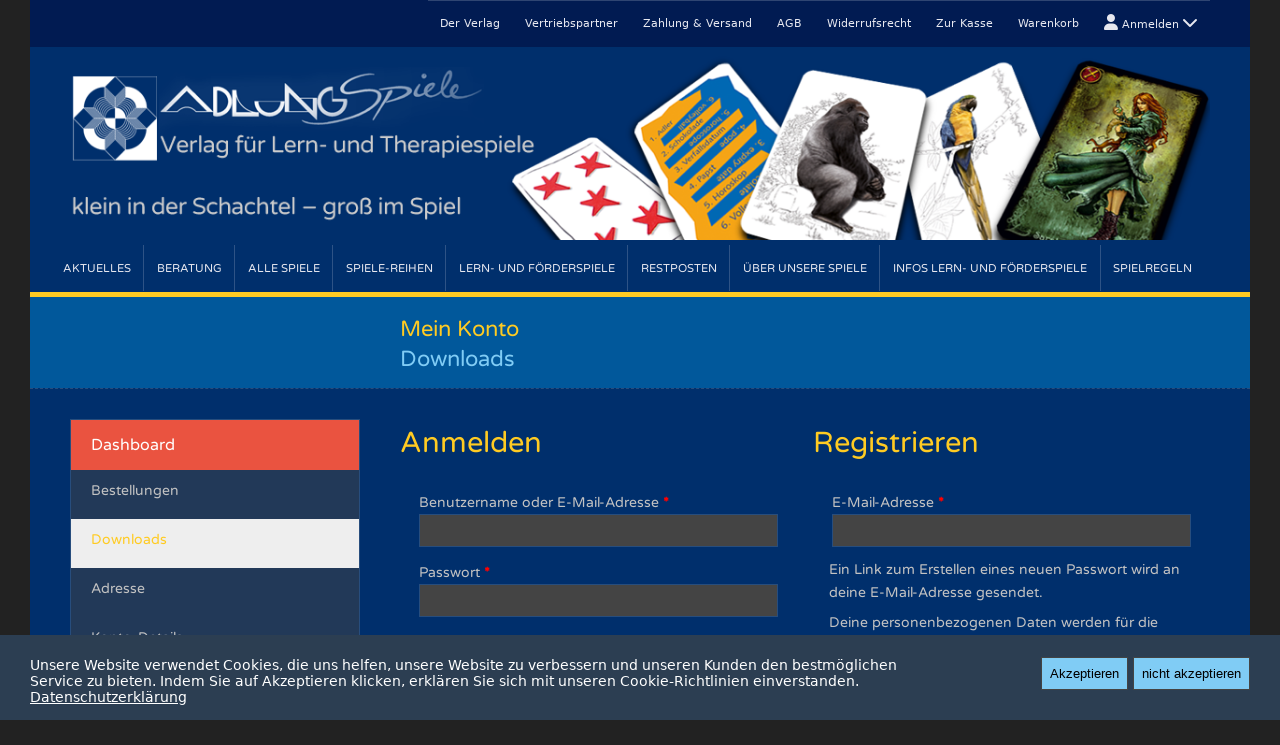

--- FILE ---
content_type: text/css
request_url: https://www.adlung-spiele.de/shop/wp-content/themes/flexbuilder/style.css?ver=3.8.4
body_size: 158370
content:
/*   
Theme Name: FlexBuilder
Theme URI: https://flexbuilder.webtindo.de/
Description: Flexible theme for Wordpress with a focus on CMS, Woocommerce support for the German market (legally secure functions), classic editor built-in function, shortcodes, internal modules (breadcrumb, portfolio, email SMTP, cookie integration, and much more). Requires Wordpress 5.0 or higher. 
Version: 3.8.4
Author: Andreas Schmidt
Author URI: https://www.webtindo.de/
Details URI: https://flexbuilder.webtindo.de/theme/details.html
Requires at least: 5.2
Tested up to: 5.9.3
Requires PHP: 7.0
*/

/* RESETS  ------------------------------ */

* {
	background-clip: padding-box;
	box-sizing: border-box; 
	}
:focus {
    outline: 0 !important;
}

html, body, div, span, applet, object, iframe, h1, h2, h3, h4, h5, h6, p, blockquote, 
pre, a, abbr, acronym, address, big, cite, code, del, dfn, em, img, ins, kbd, q, s, 
samp, small, strike, strong, sub, sup, tt, var, b, u, i, center, dl, dt, dd, ol, ul, li, 
fieldset, form, label, legend, table, caption, tbody, tfoot, thead, tr, th, td, article, aside, 
canvas, details, embed, figure, figcaption, footer, header, hgroup, menu, nav, output, ruby, 
section, summary, time, mark, audio, video { 
	margin: 0; 
	padding: 0; 
	border: 0; 
	font-size: 100%; 
	}
.flex_body { 
	height: 100%; 
	background-repeat: repeat; 
	background-color: #fff; 
	overflow-y: scroll;
	overflow-x: hidden;
	}
	.flex_body article, .flex_body aside, .flex_body details, .flex_body figcaption, .flex_body figure, .flex_body footer, .flex_body header, .flex_body hgroup, .flex_body menu, .flex_body section {	
		display: block; 
		}
	.flex_body ol, .flex_body ul { 
		list-style: none; 
		}
	.flex_body blockquote, q { 
		quotes: none; 
		}
	.flex_body blockquote:before, .flex_body blockquote:after, .flex_body q:before, .flex_body q:after { 
		content: ''; 
		content: none; 
		}
	.flex_body table { 
		border-collapse: collapse; 
		border-spacing: 0; 
		}
	.flex_body embed, .flex_body iframe, .flex_body object, .flex_body video { max-width: 100%; }

/* BASE STYLES --------------------------------- */

html {
	max-width: 100%;
	height: 100%;
	font-size: 14px; 
	}
.flex_body { 
	color: #fff; 
	font-family: system-ui, BlinkMacSystemFont, -apple-system, 'Segoe UI', Roboto, Helvetica, Arial, sans-serif;	
	font-family: -apple-system, system-ui, BlinkMacSystemFont,"Segoe UI",Roboto,"Helvetica Neue",Arial,sans-serif;
	font-weight: 400; 
	}
.flex_body a { 
	color: #ea5340; 
	text-decoration:none; 
	outline: 0;
	}
.flex_body a:hover { 
	color: #666; 
	text-decoration:none; 
	}
.flex_body a img:hover { 
	opacity:0.8; 
	}
.flex_body address,.flex_body cite, .flex_body em { font-style: italic; }
strong { font-weight: 600; }
small { font-size: .9em; }
li { list-style: none; }

.styling-color-1 { color: #666; }
.styling-color-2 { color: #ea5340; }

/*  INPUT ELEMENTS  -------------------------------------- */

.flex_body input,
.flex_body .button,
.flex_body textarea,
.flex_body select,
.flex_body option { 
	font-family: -apple-system,BlinkMacSystemFont,"Segoe UI",Roboto,"Helvetica Neue",Arial,sans-serif,"Apple Color Emoji","Segoe UI Emoji","Segoe UI Symbol";
	font-size: 13px; 
	-webkit-appearance: none;
	-moz-appearance: none;
	appearance: none;
}
.flex_body select,
.flex_body input,
.flex_body .button,
.flex_body textarea { 
	background-color: #fff; 
	color: #777; 
	border: 1px solid #dad9d9; 
	padding: 8px; 
	transition: border-color 0.2s ease-in-out 0.2s, box-shadow 0.2s ease-in-out 0.2s;
	}
	.flex_body select option { 
		background-color: #fff; 
		color: #777; 
		}	
.flex_body select {
	background: #fff url(img/select-icons.png) right -165px no-repeat;
	padding-right: 40px;
	outline: none;
   	}	
	
.flex_body input[type="radio"], .flex_body input[type="checkbox"] {
	font-size: 14px;
	height: 22px;
	width: 22px;
	border: 3px solid #ddd;
	background: #fff;
	position: relative;
	float: left;
	margin-top: .2em;
	margin-right: 1em;
	cursor: pointer;
	appearance: none;
	transition: .15s; 
	}
.flex_body input[type="radio"]:checked {
	border-color: #ea5340;
	}
.flex_body input[type="checkbox"] {
	margin-right: 1em;
	margin-top: .382em;
	float: none;
	border: 1px solid #89B93F; 
	}
.flex_body input[type="checkbox"]:checked {
	background-color: #89B93F;
	}
.flex_body input[type="checkbox"]:checked::before {
	content: "\f00c";
	color: #fff;
	}
.flex_body input[type="checkbox"]::before, 
.flex_body input[type="checkbox"]:checked::before {
	position: absolute;
	top: 0;
	left: 0;
	width: 100%;
	height: 100%;
	text-align: center;
	font-family: 'FontAwesome';
	font-size: 1em;
	line-height: 1.5;
	}
.form-row input[type="checkbox"] {
	float: left;
	}
.flex_body input[type="submit"], 
.flex_body input[type="button"],
.flex_body button[type="submit"] { 
	cursor: pointer; 
	font-weight: 400; 
	padding: 8px 14px; 
	border: none; 
	appearance: none;
   	} 	
.flex_body label { 
 	font-weight: 500; 
	}
/* fix login pos */	
form.login label.inline { display: inline; }
form.login label.inline input[type="checkbox"] { top: 8px; float: none; margin: 0 .5em; }

.badge,
ul.product-categories .count,
ul.products .count { 
	display: inline-block;
    padding: 4px;
    width: 30px;
    text-align: center;
    font-size: 12px;
    line-height: 1.5em;
    background: #bbb;
    color: #fff;
    white-space: nowrap;
    overflow: hidden;
    border-radius: .5em;
	}	
mark {
    background-color: #bbb;
    color: #fff;
}

.screen-reader-text { display: none; }
		
/*  FORMS ELEMENTS  ------------------------------------ */

form ul { 
	list-style-type:none; 
	}
	form li {
		margin:0;
		padding:6px 1% 9px 1%;
		clear:both;
		background-color:transparent;
		position:relative;
		}
	form li div label, form li span label {
		margin:0;
		padding-top:3px;
		clear:both;
		font-size:85%;
		line-height:160%;
		display:block;
		}
fieldset{
	display:block;
	border:none;
	margin:0;
	padding:0;
	}
* html fieldset{margin:-12px 0 5px 0;}
*+html fieldset{margin:-14px 0 7px 0;}
label.desc,legend.desc {
	line-height:150%;
	margin:0;padding:0 0 3px 0;
	border:none;
	display:block;
	white-space: normal;
	width:100%;
	}
form span.req {
	display:inline;
	float:none;
	color:#d33e34!important;
	font-weight:bold;
	margin:0;
	padding:0;
	}
input.text,
input.search, 
input.file, 
textarea.textarea, 
select.select {
	font-size: 100%; 
	margin: 0 0 10px 0;
	}
input.small, select.small { width:25%;}
input.medium, select.medium { width:50%; }
input.large, select.large { width: 99%; }
textarea.textarea { min-width:95%; max-width: 100%; }
textarea.small { height:5.5em; }
textarea.medium { height:10em; }
textarea.large { height:20em; }

/*  BASE POSITION ------------------------------------ */

.left { float: left; }
.right { float: right; }
.floatleft { float: left !important; }
.floatright { float: right !important; }
.floatnone { float: none !important; }
.aligncenter { 
	text-align: center;
	margin-left: auto; 
	margin-right: auto; 
	}
.inline { display: inline; }
.inlineblock { display: inline-block; }
.block { display: block; }
.hidden { display: none; visibility: hidden; }
.mobile_landscape, .mobile_portrait, .mobile_small { display: none; }

.flex_block {
	position: relative;
	display: block; 
	}
.flex_wrap {
	display: flex; 
	flex-direction: row;
	flex-wrap: wrap !important;
	}
.flex_nowrap {
	flex-wrap: nowrap !important;
	}
.flex_content_center {
    align-content: center;
    align-items: flex-start;
	}


/*  BASE CLEAR ------------------------------------ */

.fix:before,
.fix:after {
	clear:both;
	display:block;
	overflow:hidden;
	visibility:hidden;
	width:0;
	height:0;
	}
.fix:before,
.fix:after {
	content:'\0020';
	}
.clearboth {clear:both;} br.clearboth {height:0 !important;display: block;}
.displayblock {display: block;}
.fix {zoom:1;} /* fix class to show blocks in height with the content */ 

/*  BASE TEXT  ------------------------------------ */

.text { 
	font-size: 100%; 
	line-height: 1.7em; 
	text-rendering: optimizeLegibility; 
	word-wrap:break-word;
	}
.text a:active, .text a:focus { 
	outline: invert none medium; 
	}
.text p,
.text dd { 
	margin: .5em 0; 
	}
.text a:hover, .text dt { 
	color: #666; 
	}
.text ol,
.text ul { 
	margin-left: 28px; 
	}
.text ul li { 
	list-style: square; 
	margin: .4em 0;
	}
.text ol li { 
	list-style: decimal; 
	margin: .4em 0;
	}
.text dt { 
	font-weight: 600;
	}
.text address { 
	margin-bottom: 0.2em; 
	}
.text blockquote { 
	font-size: 15px; 
	color: #999; 
	font-family: Georgia, serif; 
	font-style: italic; 
	margin: 20px 0; 
	}
.text blockquote:before { 
	float: left;
	font-size: 2em; 
	font-family: FontAwesome;
	font-weight: normal;
	content: "\F10D"; 
	}
.text blockquote p { 
	padding-left: 40px; 
	}
.text code, .text pre { 
	font-family: Monaco, "Courier New", "DejaVu Sans Mono", "Bitstream Vera Sans Mono", monospace; 
	}
.text pre { 
	border-top: 1px solid #dad9d9;
	padding: 18px 20px; 
	margin: 14px 0 28px 0; 
	line-height: 19px; 
	white-space: pre-wrap; 
	word-wrap: break-word; 
	overflow-x: auto; 
	overflow-y: hidden; 
	}
.text code { 
	display: inline-block;
	background-color: #595959; 
	color: #eee; 
	padding: 0 3px; 
	width: 100%;
	}
.text ins { 
	background-color: #fff486; 
	}
.text sub,.text sup { 
	font-size: 62.5%; 
	}
.text sub { 
	vertical-align: sub; 
	}
.text sup { 
	vertical-align: super; 
	}
.text hr, .hr { 
	clear: both;
	border-top: 1px dashed #dad9d9;
	height: 1px; 
	margin: 15px 0 15px 0; 
	}
hr.clear {
	border-color: transparent !important;
	}	
.bordertop { 
	border-top: 1px dashed #dad9d9;
	}
.borderbottom { 
	border-bottom: 1px dashed #dad9d9;
	}	
	
::-webkit-input-placeholder { opacity: .6; }
:-moz-placeholder {  opacity: .6; }
::-moz-placeholder { opacity: .6; }
:-ms-input-placeholder { opacity: .6; }	
	
.solid { border-top: 1px solid #000; }
.trans { border-top: none; }
	
/*  BASE TABLE  -------------------------------- */

table { 
	margin-bottom: 1.5em; 
	width: 100%; 
	text-align: left; 
	}
.table { 
	border: 1px solid #e5e5e5; 
	background-color: #fff;
	}	
	table th { 
		line-height: 2em;
		font-weight: 600; 
		padding: 5px 8px; 
		}
	.table th { 
		border-bottom: 1px solid #dad9d9; 
		background-color: #eee;
		}
	table td { 
		border-bottom: 1px solid #e5e5e5; 
		}
	.table td { 
		border-bottom-color: #e5e5e5; 
		}
	.table tfoot td { 
		background-color: #f9f9f9;
		}
	table .alignleft { text-align: left; }
	table .alignright { text-align: right; }
	table .aligncenter { text-align: center; }

    .mobile-table .td-label { display: none; }

/*  BASE IMAGES  -------------------------------- */

img {
	max-width: 100%;
	height: auto;
	vertical-align: middle;
	}
	
img.border, 
.product-thumbnail img, 
.product_list_widget li img, 
.news_thumb img { 
	background-color: #f3f3f3; 
	border: 1px solid #e2e2e2; 
	padding: 2px; 
	}
	
/* IMAGES EFFECT CLASSES */

img.shadow {
	margin-bottom: 15px;
	box-shadow: 0 5px 10px 3px rgba(0,0,0,0.1); 
	}
img.round, .round_50p, .round_50p img {
	border-radius: 50%;
	}
img.roundcorner, .round_10px {
	border-radius: 10px;
	}			
img.shadow_bottom,
img.shadow_in {
  	background:url('img/slider_border.png') bottom center no-repeat;
	background-size: 100% 30px;
    padding-bottom: 30px;
    }   
    
img.fullwidth_image {
	clear: both;
    border: none;
    padding: 0 !important;
    margin: 0 !important;
    width: 100%;
    height: auto;
	}	

/* IMAGE IN TEXT CLASS */
	
.text img.size-auto, .text img.size-large, .text img.size-medium, .text attachment img {
	max-width:100%; 
	height:auto; 
	}
.text img { 
	margin-top: 1em; margin-bottom: 1em;
	}
.text .frame .inner img { 
	margin-top: 0; 
	margin-bottom: 0;
	}
.text img.alignleft, .text a.alignleft img, .wp-caption.alignleft, .frame.floatleft { 
	float: left; 
	margin-right: 1.5em; 
	}
.text img.alignright, .text a.alignright img, .wp-caption.alignright, .frame.floatright { 
	float: right; 
	margin-left: 1.5em; 
	}
.text img.border.alignleft { margin-right: 9px; }
.text img.border.alignright { margin-left: 9px; }
.text img.aligncenter { clear:both; float: none; display:block; text-align: center; }

.text .gallery img, .text img.wp-smiley { margin:0; }

/* CAPTION */

.text .wp-caption { 
	float: left;
	background-color: #f3f3f3; 
	max-width: 100%; 
	border: 1px solid #e2e2e2; 
	margin-bottom: 0.5em; 
	padding-top: 4px; 
	text-align: center; 
	}
	.text .wp-caption a { 
		border-bottom: none; 
		}
	.text .wp-caption img { 
		margin: 0; 
		max-width: 620px; 
		}
	.text .wp-caption.alignnone { 
		width: 100%; 
		overflow: hidden; 
		}
	.text .wp-caption.alignnone img { 
		margin: 0 auto; 
		max-width: 620px!important; 
		}
.text .wp-caption-text { 
	color: #999; 
	font-size: .9em; 
	margin: 6px 0; 
	}
.text img.size-full { 
	height: auto ;
	max-width: 100%;
	}
	
.entry-attachment {
	position: relative;
	margin: 0 auto;
	text-align: center;
	}

/*  GALLERY  -------------------------------- */

.gallery {
	margin: auto;
	display: flex;
    flex-direction: row;
    flex-wrap: wrap;
	}
	.gallery-item {
		text-align: center;
		margin-right: 2%;
		margin-bottom: .8%;
        }
	.gallery-item.last { margin-right: 0;}
	.gallery-item.first { clear: both;}
	
	.gallery-columns-1 .gallery-item { width: 100%; margin-right: 0; }
	.gallery-columns-2 .gallery-item { width: 49.00%; }
	.gallery-columns-3 .gallery-item { width: 32.00%; }
	.gallery-columns-4 .gallery-item { width: 23.50%; }
	.gallery-columns-5 .gallery-item { width: 18.40%; }
	.gallery-columns-6 .gallery-item { width: 15.00%; }
	.gallery-columns-7 .gallery-item { width: 12.57%; }
	.gallery-columns-8 .gallery-item { width: 10.75%; }
	.gallery-columns-9 .gallery-item { width: 9.33%; }	

		.gallery img {
			border: 2px solid #cfcfcf;
			}
		.gallery-caption {
			margin-left: 0;
			}
	.gallery-item a,
	.gallery-caption {
		width: 100%;
		}
		.gallery-item a {
			display: block;
			}
	.gallery-caption a {
		display: inline;
		}
		.galleryborder .gallery-icon a img,
		.galleryborder a.woocommerce-main-image img {
			height: auto;
			max-width: 100%;
			padding: 2%;
			background-color: #f3f3f3; 
			border: 1px solid #e2e2e2; 
			}
			.galleryborder .gallery-columns-1 .gallery-item a {
				max-width: 100%;
				width: auto;
				}
			.galleryborder .gallery-columns-1 .gallery-icon img {
				padding: 3%;
				}
			
/* MSAONRY GRID ------------------------------- */

.masonry_grid:after {
	content: '';
	display: block;
	clear: both;
	}
	.masonry_grid.grid_columns_2 .grid-sizer,
	.masonry_grid.grid_columns_2 .grid-item {
		width: 50%;
		}
	.masonry_grid.grid_columns_3 .grid-sizer,
	.masonry_grid.grid_columns_3 .grid-item {
		width: 33.333%;
		}
	.masonry_grid.grid_columns_4 .grid-sizer,
	.masonry_grid.grid_columns_4 .grid-item {
		width: 25%;
		}
	.masonry_grid.grid_columns_5 .grid-sizer,
	.masonry_grid.grid_columns_5 .grid-item {
		width: 20%;
		}
	.masonry_grid.grid_columns_6 .grid-sizer,
	.masonry_grid.grid_columns_6 .grid-item {
		width: 16.666%;
		}
	.masonry_grid .grid-item {
		float: left;
		}
		.masonry_grid .grid-item img {
			display: block;
			max-width: 100%;
			margin: 0;
			padding: 0 1em 1em 0;
			}
	@media screen and (max-width: 768px) {
		.masonry_grid .grid-sizer, .masonry_grid .grid-item {
			width: 50% !important;
			}
	}
	@media screen and (max-width: 479px) {
		.masonry_grid .grid-sizer, .masonry_grid .grid-item {
			width: 100% !important;
			}
	}
			
.video-block{ 
	position: relative; padding-bottom: 56.25%; height: 0; overflow: hidden; 
	}
.video-block iframe, .video-block object, 
.video-block embed, .video-block video { 
	position: absolute; top: 0; left: 0; width: 100%; height: 100%; 
	}

/*  BASE HEADINGS  ---------------------------- */

h1, h2, h3, h4, h5, h6 { 
	color: #555; 
	font-weight: 500; 
	}
.text h1,.text h2,.text h3,.text h4,.text h5,.text h6  { 
	margin: .6em 0; 
	line-height: 1.2em; 
	}
.text h1 { font-size: 28px; }
.text h2 { font-size: 29px; }
.text h3 { font-size: 24px; }
.text h4 { font-size: 22px; }
.text h5 { font-size: 19px; }
.text h6 { font-size: 16px; }
.heading { 
	clear: both;
	text-transform: uppercase; 
	margin: 1.5em 0; 
	}
	.heading i { 
		font-size: 1.4em; 
		}
.heading_icon { 
	float:left;
	margin: 0 10px 10px 0;
	}
.heading_icon.center { float:none; }
.text hr { clear: both; }

.border_bottom { border-bottom: 5px solid #ea5340; }
.border_top { border-top: 5px solid #ea5340; }


/*  MAIN LAYOUT  ------------------------------ */

#wrap { 
	position: relative;
	min-width: 980px; 
	color: #666; 
	}
#wrap.boxed { 
	width: 980px; 
	margin: 0 auto;
	}

#content-wrap { 
	position: relative;
	clear: both;
	background-color: #fcfcfc;
	}
#wrap.boxed #content-wrap {
	overflow: hidden;
	} 		
	.container { 
		position: relative; 
		margin: 0 auto; 
		width: 920px; 
		}

		#page { 
			z-index: 3; 
			position: relative; 
			clear: both;
    		}
			#page-inner:after{
				content:'';
				display:block;
				clear:both;
				}
				#content, #content-part { 
					position: relative;
					padding: 20px 0; 
	    			}
				#page-title.contentpart h1,
				#page-title.contentpart h2,
				#content-part, #content-part .container { width: 620px; }
				#content.fullwidth, #content-part.fullwidth { width: 100% !important; }
		
				#content-part.left { float: right; }
				#content-part.right { float: left; }
	

.single-left #content-part { 
	float: right; 
	}

#sidebar { 
	position: relative;
	width: 260px; 
	padding: 30px 0 20px 0; 
    }
	#sidebar.top { 
		margin-top: -73px; 
		}
	
	#sidebar.sidebar-right { 
		float: right; 
		}
	#sidebar.sidebar-left { 
		float: left; 
		}
	#sidebar img { 
		max-width: 100%; 
		height: auto; 
		}

/* TOPBAR -------------------------------------------------- */

#topbar {
	border-bottom: 1px solid transparent; 
	}
	#topbar .container {
		width: 940px; 
		}
	#header-social {
		margin-top: 8px;
		}
	#top_menu {
		position: relative;
		z-index: 999;
		}
	#top_menu:after {
		content: "";
		clear: both;
		}

/* COMPONENTS WIDTH -------------------------------------------------- */
	
.width_05 { width: 5%; }
.width_10 { width: 10%; }
.width_15 { width: 15%; }
.width_20 { width: 20%; }
.width_25 { width: 25%; }
.width_30 { width: 30%; }
.width_33 { width: 33.33%; }
.width_35 { width: 35%; }
.width_40 { width: 40%; }
.width_45 { width: 45%; }
.width_50 { width: 50%; }
.width_55 { width: 55%; }
.width_60 { width: 60%; }
.width_65 { width: 66.66%; }
.width_66 { width: 65%; }
.width_70 { width: 70%; }
.width_75 { width: 75%; }
.width_80 { width: 80%; }
.width_85 { width: 85%; }
.width_90 { width: 90%; }
.width_95 { width: 95%; }
.width_100 { width: 100%; }
.elements.w_0 { display: none; }
.elements .top_image { margin: 3px 10px 3px 0; }		

/* HEADER -------------------------------------------------- */

#header { 
	position: relative;
	z-index: 9; 
	}	
#header-inner { 
	display: block; 
	clear: both; 
	z-index: 9; 
	margin: 0 auto;
	}

	.logo_container {
		margin: 5px 0;
		}
	.logo_container.floatleft {
		padding-right: 10px;
		}
	.logo_container.floatright {
		padding-left: 10px;
		}
	.logo_container.center {
		margin-left: auto;
		margin-right: auto;
		text-align: center;
		width: fit-content;
		}
	.logo_container.center a.logoimage, .logo_container.center .block {
		float: none;
		margin: 0 auto;
		}	
	#topbar .w20 {
		margin: 5px 15px 5px 0;
		}
		
	a.logoimage { 
		position: relative;
		display: inline-block; 
		margin: 0; 
		}
		a.logoimage img { 
			height: auto; 
			}
		.logo_headline { 
			display: table;
			font-size: 32px; 
			line-height: 1.1em; 
			margin-top: .4em;
			}
		.logo_headline.lh_2 { line-height: 2em; }
			.logo_headline a { 
				color: #ea5340; 
				max-width: 100%; 
				}
			.logo_tagline {
				font-size: 13px; 
				color: #444343; 
				opacity: 0.7; 
				white-space: nowrap;
				clear: both;
    			display: inherit;
    			}

	#header.miniheader #header-social.social_bar, 
	#header.miniheader #header-search { 
		margin-top: 7px; 
		}
	    
/* BASIC SEARCH FORMS ---------------- */

.searchform, #searchform, .woocommerce-product-search {
	position: relative;
	margin: .5em auto;
	}
	input.searchinput, input#s, .widget_product_search input.search-field { 
		position: relative;
		width: 80%; 
		margin: 0;
		padding: 8px 5px; 
		float: left; 
		font-size: 0.9em; 
		z-index: 1;
		}
	input.searchinput:focus, input#s:focus { 
		border-color: #dad9d9; 
		}
	.searchform .searchicon {
		font-size: 1.2em; 
		position:absolute;
		right: 6px;
		top: 6px;
		color: #bbb; 
		z-index: 3; 
		}
	input#searchsubmit, .widget_product_search button[type="submit"] { 
		position: relative;
		width: 20%; 
		margin: 0;
		padding: 9px 5px; 
		font-size: 0.9em; 
		color: #fff; 
		border-width: 0; 
		z-index: 2; 
		}
	ul.menu li.search_nav_item { padding: 0 8px; }

	#header input.searchinput { width: 200px; }
	#header li.search_nav_item input.searchinput { width: 100%; }	

	#header-inner .search_nav_item.big { 
		padding: .5em;
		background-color: #ea5340;
		}
		#header-inner .search_nav_item.big input.searchinput { 
			width: 300px;
			font-size: 1em;
			padding: 8px 32px 8px 7px;
			}

/*  HEADER NAV  ------------------------------------ */

#navigation.main {
	position: relative;
	clear: both;
	margin: 0 auto;
	}
#navigation.main.normal, #foot_nav.foot_nav.normal { width: 100%; }
#navigation.main.boxed, 
.foot_nav.boxed { width: 100%; }

#wrap.boxed .main.boxed .main_nav, 
#wrap.boxed .foot_nav.boxed { width: 998px; }
#wrap.boxed .foot_nav.boxed .menu { width: 100%; }

#header.miniheader.autoscroll {
	width: 100%;
	}
#header.miniheader #navigation.main {
	clear: none;
	bottom: 0;
	}	
	#navigation.main.floatleft { left: 0; }
	#navigation.main.floatright { right: 0; }

.no_nav {
	display: block;
	text-align: center;
	width: 100%;
	margin: 10px auto;
	font-weight: 600;
	text-transform: uppercase;
	}
	.foot_nav { 
		margin: 0 auto; 
		}		
	.main_nav, 
	.foot_nav .menu { 
		position: relative;
		width: 980px; 
		min-height: 47px;
		margin: 0 auto; 
		clear: left;
		}		
	#header.miniheader .main_nav {
		background: none; 
		width: 100%;  
		padding: 0;
		}
	.main.boxed .main_nav,
	.foot_nav.boxed .menu { 
		position: relative;
		background-color: #dad9d9; 
		z-index: 8;
		}
	#navigation.main.boxed {
		background-color: transparent !important;
		bottom: -5px;
		}
	nav.foot_nav.boxed { 
		background-color: transparent !important;
		}
	nav.foot_nav.boxed { 
		margin-top: -15px;
		margin-bottom: 5px;
		}
	#wrap.boxed .main.boxed .main_nav, 
	#wrap.boxed .foot_nav.boxed { 
		margin-left: -9px;
		}
	#wrap.boxed .main.boxed:before, 
	#wrap.boxed .main.boxed:after {
		content: "";
		display: block;
		border: 9px solid #a2a1a1;
		position: absolute;
		bottom: -10px;
		z-index: 0;
		}
	#wrap.boxed .foot_nav.boxed:before, 
	#wrap.boxed .foot_nav.boxed:after {
		content: "";
		display: block;
		border: 9px solid #a2a1a1;
		position: absolute;
		top: -25px;
		z-index: 0;
		}
		
	#wrap.boxed .main.boxed:before, 
	#wrap.boxed .foot_nav.boxed:before {
		left: -18px;
		border-color: transparent #a2a1a1 transparent transparent;
		}
	#wrap.boxed .main.boxed:after, 
	#wrap.boxed .foot_nav.boxed:after {
		right: -18px;
		border-color: transparent transparent transparent #a2a1a1;
		}
			
nav .menu > li { 
	border-left: 1px solid rgba(0 ,0 ,0 ,0.1);
	list-style: none; 
	display: inline; 
	float: left; 
	position: relative; 
	text-transform: uppercase; 
	font-size: 12px; 
	font-weight: 400; 
	}
nav .menu > li:first-child,
nav .menu > li.search_nav_item { 
	border-left: none !important; 
	}
nav .menu li a { 
	color: #666; 
	display: block; 
	line-height: 1.5em; 
	padding: 14px 1.1em; 
	margin: 0; 
	border-top: 1px solid transparent; 
	}
nav .menu > li > a i { 
	font-size: 1.4em; 
	}
nav .menu li a span.desc { 
	color: #666; 
	width: 100%;
	display: block; 
	font-size: .83em;
	font-weight: 400; 
	line-height: 1.3em; 
	text-transform: none;
	margin: 0; 
	}
nav .menu.autowidth li a span.desc { 
	display: block; 
	margin: 0 auto; 
	}	
nav .menu li a:hover, 
nav .menu li.current_page_item > a, 
nav .menu li.current-menu-ancestor > a, 
nav .menu li.current-menu-item > a { 
	color: #ea5340; 
	 }
nav .menu li > a:hover, 
nav .menu li.current_page_item > a, 
nav .menu li.current-menu-ancestor > a, 
nav .menu li.current-menu-item > a { 
	border-color: #ea5340; 
	}
ul#iflex-menu li.current a:after { 
	content:"";
	display:block;
	width: 0;
	height: 0;
	border-style: solid;
	border-width: 5px 8.7px 5px 0;
	border-color: transparent #fff transparent transparent;
	position:absolute;
	top: 0;
	right: 0;
	margin: 1.3em 0;
	clear:both;
	z-index: 9;
	}

nav .menu li:hover > ul,
ul#nav_cart li:hover div.widget { 
	display: block; 
	z-index: 99;
	}
	nav.main_nav .menu > li > ul:before,
	nav.top_menu .menu > li > ul:before {
		content: "";
		display: block;
		border-width: 0.6em;
		border-style: solid;
		border-color: transparent transparent #ea5340 transparent;
		position: absolute;
		top: -16px;
		left: 29%;
		}
	nav.main_nav .menu > li:last-child > ul,
	nav.top_menu .menu > li:last-child > ul { right: 0; }		
	nav.main_nav .menu > li:last-child > ul:before,
	nav.top_menu .menu > li:last-child > ul:before { left: 71%; right: 29%; }		
		
nav .menu > ul,
.menu-item > ul.sub-menu,
ul.customerbox.css_dropdown li > ul { 
	display: none; 
	background-color: #fff; 
	border-top: 4px solid #ea5340; 
	padding: 0; 
	width: auto;
	min-width: 200px; 
	font-weight: normal; 
	position: absolute; 
	opacity: 0.95;
	z-index: 98; 
	}
nav.main_nav ul.menu > ul,
nav.top_menu ul.menu ul.sub-menu { 
	top: 46px;
	}	
nav .menu ul li { 
	text-transform: none; 
	background: none; 
	position: relative; 
	padding-bottom: 0; 
	float: left; 
	margin: 0; 
	width: 100% !important; 
	}
nav .menu ul li a { 
	font-size: 1em; 
	line-height: 1.8em; 
	font-weight: normal; 
	float: none; 
	padding: 10px 15px; 
	width: 100%; 
	display: block; 
	border-top: none;
	border-bottom: 1px solid #f3f3f3;
	margin-left: 0; 
	}
nav .menu ul li a:hover { 
	color: #ea5340; 
	}
nav .menu ul li:last-child a { 
	border-bottom: 0; 
	}

nav .menu ul li a:hover,
nav .menu li.current_page_item ul li a, 
nav .menu li.current-menu-ancestor ul li a, 
nav .menu li.current-menu-item ul li a { 
	border-color: #f3f3f3;
	}

nav.main_nav .menu ul ul.sub-menu,
nav.top_menu .menu ul ul.sub-menu { 
	margin-left: 100%;
	top: 0;
	display: none; 
	border-top: none; 
	z-index: 99; 
	}
	
nav .menu ul li:last-child ul a { 
	border-bottom: 1px solid #eee; 
	}
nav .menu ul li ul li:last-child a { 
	border-bottom: 0; 
	}

.menu-button, .touch-button {
	display: none; 
	}	
			
	nav.top_menu .menu > li {
			font-size: 12px; 
			font-weight: 400; 
			text-transform: none; 
			border-left: none;
			}			
		nav.top_menu li:hover > ul { 
			display: block !important; 
			z-index: 99;
			}
			
		nav.foot_nav .menu > li a {
			border-top: none; 
			}	
nav.foot_nav .menu ul { 
	display: none; 
	background-color: #fff; 
	border-top: none; 
	border-bottom: 4px solid #ea5340; 
	bottom: 47px !important;
	}
	nav.foot_nav .menu > li > ul:before {
		content: "";
		display: block;
		position: absolute;
		left: 29%;
		bottom: -17px;
		border-width: 0.6em;
		border-style: solid;
		border-color: #ea5340 transparent transparent transparent;
		}
nav.foot_nav .menu ul ul { 
	display: none; 
	width: 180px; 
	position: absolute; 
	left: 160px; 
	bottom: 0 !important; 
	border-top: none !important; 
	}


/* auto width nav items */

.menu.autowidth { 
	width: 100% !important;
	}
nav .autowidth > li > a { 
	float: none;
	text-align: center;
	}
	nav .autowidth > li a span.desc { 
		text-align: center;
		}
nav .autowidth > li:first-child:nth-last-child(1) {
    width: 100%;
	}
nav .autowidth > li:first-child:nth-last-child(2),
nav .autowidth > li:first-child:nth-last-child(2) ~ li {
    width: 50%;
	}
nav .autowidth > li:first-child:nth-last-child(3),
nav .autowidth > li:first-child:nth-last-child(3) ~ li {
    width: 33.3%;
	}
nav .autowidth > li:first-child:nth-last-child(4),
nav .autowidth > li:first-child:nth-last-child(4) ~ li {
    width: 25%;
	}
nav .autowidth > li:first-child:nth-last-child(5),
nav .autowidth > li:first-child:nth-last-child(5) ~ li {
    width: 20%;
	}
nav .autowidth > li:first-child:nth-last-child(6),
nav .autowidth > li:first-child:nth-last-child(6) ~ li {
    width: 16.66%;
	}
nav .autowidth > li:first-child:nth-last-child(7),
nav .autowidth > li:first-child:nth-last-child(7) ~ li {
    width: 14.28%;
	}
nav .autowidth > li:first-child:nth-last-child(8),
nav .autowidth > li:first-child:nth-last-child(8) ~ li {
    width: 12.5%;
	}
nav .autowidth > li:first-child:nth-last-child(9),
nav .autowidth > li:first-child:nth-last-child(9) ~ li {
    width: 11.11%;
	}
nav .autowidth > li:first-child:nth-last-child(10),
nav .autowidth > li:first-child:nth-last-child(10) ~ li {
    width: 10%;
	}


/*  HEADER BREADCRUMBS ----------------------------------------- */

#breadcrumbbox { 
	clear: both;
	z-index: 7; 
	position: relative; 
	width: 100%; 
	padding: .5em 0;
	}
#page-title.contentwrap_top #page-title-inner { padding-top: 0; }
#breadcrumbbox.boxed { padding-top: 1em; }
#breadcrumbs {
	margin: 0 auto;
	font-size: .9em; 
	opacity: 0.6;
	}
	#breadcrumbs li { 
		float: left; 
		line-height: 1.5em; 
		list-style-type: none;
		border: none;
		}
		#breadcrumbs li:after { 
			font-family: FontAwesome;
			font-weight: normal;
			content: "\F105"; 
			margin: 0 .5em 0 .5em;
			line-height: 2.5em; 
			}
		#breadcrumbs li a { 
			line-height: 2.5em; 
			float: left; 
			color: #666; 
			display: block; 
			}
		#breadcrumbs li.last a { 
			background-image: none; 
			}
		#breadcrumbs li:first-child a i { 
			font-family: FontAwesome;
			font-weight: normal;
			font-style: normal;
			font-size: 1.3em;
			text-decoration: inherit;
			}
		#breadcrumbs li:last-child:after { 
			content: ""; 
			}


/* TP-PART - PAGE TITLE ------------------------------- */

#page-title, #page_spacer {
	clear: both; 
	position: relative; 
	overflow: hidden;
	z-index: 1; 
	margin: 0 auto;
	border-bottom: 1px dashed #dad9d9;
	width: 100%;
	}
#page_spacer { height: 30px; }

	#page-title-inner { 
		padding-top: 1.2em; 
		padding-bottom: 1em; 
		}
	#page-title h1,
	#page-title h2 {
		line-height: 1.4em; 
		}
	#page-title h2,
	#page-title h1 span { 
		font-weight: 300;
		}
	#page-title	h1.inline {
		float: left;
		margin-right: 5px;
		}
#page-title .leftspacer { padding-left: 300px; }
#page-title .rightspacer { padding-right: 300px; }
#page-title .center { 
	margin-left: auto;
	margin-right: auto;
	text-align: center;
	}

/* TP-PART - SUBHEADER --------------------------------------- */

#subheader {
	clear:  both; 
	background: #444; 
	width: 100%; 
	}
	
.blog-featured { 
	padding: 40px 0; 
	}
.blog-featured img { 
	display: block; 
	} 
.blog-featured .flexslider { 
	width: 34%; 
	float: left; 
	}
	.blog-featured .flex-caption { 
		background: rgba(0,0,0,0.5); 
		color: #fff; 
		padding: 12px 16px; 
		display: block; 
		font-size: 1.4em; 
		line-height: 1.3em; 
		font-weight: 400; 
		letter-spacing: -0.5px; 
		position: absolute; 
		width: 100%;
		bottom: 0; 
		left: 0;
		right: auto; 
	 	}
	.blog-featured .flex-caption:hover { 
		background-color: #fff; 
		color: #666; 
		text-shadow: none; 
		}
		
		.blog-featured a.item-large { 
			width: 100%; 
			height: auto;
			float: left; 
			position: relative; 
			}
			.blog-featured a.item-large:hover img { 
				opacity: 0.8; 
				vertical-align:middle;
				}
		.blog-featured a.item-small { 
			display: block; 
			float: left; 
			width: 20%; 
			margin-left: 2%; 
			}
		.blog-featured article:last-child a.item-small { 
			margin-bottom: 0; 
			}
			.blog-featured a.item-small span { 
				display: block; 
				}
			.blog-featured a.item-small span.featured-image { 
				overflow: hidden; 
				display: block; 
				position: relative; 
				}
			.blog-featured a.item-small span.featured-title { 
				color: #fff; 
				margin-top: 20px; 
				font-size: 16px; 
				line-height: 1.3em; 
				font-weight: 40000; 
				}
			.blog-featured a.item-small span.featured-excerpt { 
				color: #ccc; 
				margin-top: 8px; 
				font-size: 13px; 
				opacity: 0.6; 
				}
			.blog-featured a.item-small:hover img { 
				opacity: 0.8; 
				vertical-align:middle;
				}
			.blog-featured a.item-small:hover span.featured-title { 
				opacity: 0.8; 
				}
		
body.archive h3 .archivetype {
	display: block;
	font-size: 0.6em;
	border: 1px dashed #dad9d9;
	}

/* ENTRY ITEM / LOOP ITEM ----------------------------------------- */
/* v3.7.2 */

	.subpage_item .image_link { display: block; }
	.subpage_item.one-full { clear: both; }
	.subpage_item h3.subtitle { font-size: 1rem; }
	.subpage_item.aside .image_link img { max-width: 40%; }

/* Single item in a loop */	
.entry-item {
	margin-right: 3%;
	}
.entry-item.last,
.entry-item:last-child {
	margin-right: 0;
	}
.entry-item.boxed {
	background-color: #f8f8f8; 
	border-bottom: 2px solid #dad9d9; 
	}
.entry-item.boxed:hover {
	background-color: #eeeeee; 
	border-bottom: 2px solid #ea5340; 
	}	
.entry-row { 
	position: relative; 
	display: table;
	clear: both;
	padding-top: 10px; 
	width: 100%; 
	}
	.entry-row.top { 
		border-width: 0; 
		padding-top: 10px; 
		margin-bottom: 0; 
		}
	/* container inside .entry-item */
	.entry-wrap { 
		display: inline;
		}
		.entry-wrap,
		.entry-header, 
		.entry-footer { 
			display: block;
			width: 100%;
			padding-top: 10px;
			}
		.entry-header.aside { 
			padding-top: 0;
			}

		.entry-header.aside .entry-byline {	width: auto; }
		.entry-header.aside .entry-title { margin-top: 0; }
		
		.entry-item.boxed .entry-wrap { 
			padding: 10px 15px;
			}
		.entry-item.boxed .entry-header,
		.entry-item.boxed .entry-footer { 
			padding: 10px 15px;
			background-color: #e5e5e5;
			}
		
	/* Entry title -------------------------- */
	
	.entry-title,
	.entry-heading h1,
	.entry-heading h2 { 
		font-size: 22px; 
		line-height: 1.4em; 
		font-weight: 400; 
		letter-spacing: -0.5px; 
		}
	.entry-title * {
		display: inline;
		}
		.one-half .entry-title { 
			font-size: 19px; 
			line-height: 1.3em; 
			}
		.one-third .entry-title,
		#content-part .one-half .entry-title { 
			font-size: 18px; 
			line-height: 1.2em; 
			}
		.one-fourth .entry-title,
		#content-part .one-third .entry-title { 
			font-size: 17px; 
			line-height: 1.1em; 
			}
		#content-part .one-fourth .entry-title { 
			font-size: 16px; 
			line-height: 1.1em; 
			}
	/* padding Headerlink if header not in entry-wrap */		
	.entry-item > .entry-title a {
	    display: block;
	    margin: 0;
	    padding: 10px 15px;
	    font-weight: 500;
	}		
	.entry-title small {
		font-size: .8em; 
		}
			
	/* Entry meta line -------------------------- */
		
	.entry-byline { 
		width: 100%;
		display: inline-block;
		color: #999; 
		font-size: .9em; 
		font-weight: 40000; 
		}
		.entry-byline li { 
			list-style-type: none;
			display: inline-block;
			padding-top: 6px; 
			padding-right: 14px; 
			}
		.text .entry-byline { margin-left: 0; }
		.text .entry-byline li { margin: 0; }
		.entry-byline p { 
			float: left; 
			margin-top: 6px; 
			margin-right: 14px; 
			}
		.entry-byline a { 
			color: #999; 
			margin-bottom: 4px;
			}
		.entry-byline a:hover { 
			color: #666; 
			}
		.meta_icons {
			margin-right: 5px;
			font-size: 1.1em; 
			}

	/* Thumbnail width when image aside text -------------------------- */

	.aside.columns-1 .subpage_item .image_link img { width: 50%; margin-right: 8%; }
	.aside.columns-2 .subpage_item .image_link img { width: 42%; margin-right: 8%; }
	.aside.columns-3 .subpage_item .image_link img { width: 35%; margin-right: 8%; }
	.aside.columns-4 .subpage_item .image_link img { width: 30%; margin-right: 8%; }


	/* Entry thumbnail -------------------------- */
	
	.entry-thumbnail { 
		position: relative; 
		margin: 0 auto; 
		height: auto; 
		overflow: hidden;
		}
		.entry-thumbnail img { margin: 0 !important; }
	
			.entry-thumbnail a img { 
				width: 100%; 
				height: auto; 
				max-width: 100%; 
				margin: 0 auto; 
				text-align: center;
				}
			.entry-thumbnail .placeholder:before {
				position: relative;
				left: 46%;
				top: 48%;
				height: 20px;
				width: 20px;
				font-family: 'FontAwesome';
				font-size: 2em;
				font-weight: normal;
				content: "\f03e";
				color: #ccc;
				}
			.entry-thumbnail .placeholder { 
				display: block;
				background-color: #eee; 
				}
			.entry-thumbnail .placeholder { height: 150px; }
			.cols .entry-thumbnail .placeholder { height: 190px; }

	/* diffrent image width by Columns -------------------------- */
	
	.entry-thumbnail.aside { 
		margin-right: 20px;
		margin-bottom: 20px;
		float: left; 
		}
	.one-half .entry-thumbnail.aside { 
		width: 30%; 
		}
	.one-third .entry-thumbnail.aside,
	#content-part .one-half .entry-thumbnail.aside { 
		width: 30%; 
		}
	.one-fourth .entry-thumbnail.aside,
	#content-part .one-third .entry-thumbnail.aside { 
		width: 20%; 
		}
		
	.entry-thumbnail.medium,
	.entry-thumbnail.large { 
		width: auto; 
		max-height: auto; 
		}

	/* Image Zoom -------------------------- */
	
	.item-small .zoom,
	.entry-thumbnail .zoom,
	.isotope-item .zoom { 
		opacity: 0; 
		z-index: 12; 
		display: block; 
		width: 40px; 
		height: 40px; 
		position: absolute; 
		top: 51%; 
		left: 51%; 
		margin-left: -20px; 
		margin-top: -20px; 
		}
	.zoom i.fa-search-plus { 
		font-size: 20px; 
		margin: 11px; 
		display: block; 
		color: #666;
		}
	a:hover .zoom,
	a.item-small:hover .zoom,
	.entry-thumbnail:hover .zoom { 
		opacity: 0.9; 
		}
	
	.entry-page-links { 
		font-weight: 600; 
		font-size: 16px; 
		margin-bottom: 20px; 
		}
	a.more-link {
		margin-top: 5px; 
		font-weight: 600; 
		font-size: 14px; 
		}
	
	.entry-tags { 
		margin-bottom: 20px; 
		}
		.entry-tags span { 
			color: #999; 
			display: block; 
			float: left; 
			font-weight: 600; 
			padding: 0 20px 0 0; 
			}
			
/* TAGCLOUD ----------------------------------------- */

.tagcloud { 
	clear: both;
	position: relative;
	display: block;
	max-width: 100%;
	padding: 12px 0; 
	}
	.tagcloud a { 
		display: inline-block; 
		font-size: 12px !important; 
		line-height: 12px;
		padding: 8px 8px 8px 0; 
		margin: 0 0 5px 14px;
		position: relative;
		color: #999; 
		background-color: #eee;
		border: 1px solid #dad9d9;
		}
	.tagcloud a:after, .tagcloud a:before {
		right: 100%;
		border: solid transparent;
		content: " ";
		height: 0;
		width: 0;
		position: absolute;
		pointer-events: none;
	}
	.tagcloud a:after {
		border-color: rgba(0, 0, 0, 0);
		border-right-color: #eee;
		border-width: 16px;
		top: 50%;
		margin-top: -16px;
		}
	.tagcloud a:before {
		border-color: rgba(0, 0, 0, 0);
		border-right-color: #dad9d9;
		border-width: 16px;
		top: 50%;
		margin-top: -16px;
		}
	.tagcloud a:hover { 
		color: #666; 
		}
		
/* AUTHOR BLOCK ----------------------------------------- */

.entry-author-block { 
	background-color: #eee; 
	padding: 10px 20px 10px 10px; 
	border: 1px solid #e5e5e5; 
    margin-bottom: 15px;
	background-color: #eee; 
	}
	.entry-author-block .entry-author-avatar { 
		float: left; 
		overflow: hidden; 
		}
	.entry-author-block .entry-author-avatar img { 
		display: block; 
		float: left; 
		}
	.entry-author-block p { 
		font-size: 13px; 
		margin-left: 100px; 
		}
	.entry-author-block p.entry-author-name { 
		font-size: 14px; 
		font-weight: 600; 
		padding-bottom: 6px; 
		padding-top: 8px; 
		}
	.entry-author-block p.entry-author-description { 
		color: #777; 
		font-weight: 300; 
		padding-bottom: 8px; 
		}
	

/* BLOG FORMATS ----------------------------------------- */

.format-icon { 
	z-index: 12; 
	display: block; 
	position: relative; 
	}
	.format-icon i.icon:before { 
		display: inline-block;
		font-family: 'FontAwesome';
		font-size: 1.4em;
		font-weight: normal;
		width: 1.2em;
		}
.format-standard i.icon:before { 	content: "\f044"; }
.format-image i.icon:before { 		content: "\f030"; }
.format-video i.icon:before {  		content: "\f03d"; }
.format-audio i.icon:before { 		content: "\f001"; }
.format-quote i.icon:before {		content: "\f10d"; }
.format-link i.icon:before {  		content: "\f0c1"; }
.format-chat i.icon:before {  		content: "\f086"; }
.format-status i.icon:before {  	content: "\f0a1"; }
.format-aside i.icon:before { 		content: "\f0f6"; }
.format-gallery i.icon:before { 	content: "\f03e"; }
.sticky i.icon:before { 			content: "\f044"; }

.entry-format { 
	margin: 6px 0 0 0; 
	overflow: hidden; 
	}
	.entry-format p { 
		margin: 14px 0; 
		}
	.page-template-template-blog .entry-format.audio,
	.archive .entry-format.audio,
	.search .entry-format.audio { 
		margin-top: -38px;
		 }
	.entry-format.image img { 
		float: left; 
		height: auto; 
		width: 100%; 
		}
	.entry-format.image .image-container { 
		position: relative; 
		float: left; 
		overflow: hidden; 
		}  
	.entry-format.image .caption-bar { 
		bottom: 0; 
		}
	.entry-format.video iframe,
	.entry-format.video object { 
		float: left; 
		}
	.entry-format.video .video-container  { 
		padding-top: 0;
		}
	.entry-format.quote { 
		background-color: #eee; 
		padding: 6px 20px; 
		font-weight: 300; 
		}
	.entry-row .entry-format.quote {
		min-height: 194px;
		}
	.entry-format.quote blockquote { 
		font-size: 18px; 
		font-weight: 300; 
		line-height: 1.3em; 
		font-style: italic; 
		}
	
	.entry-format.link { 
		padding: 0; 
		}
		.entry-format.link p { 
			font-size: 18px; 
			margin: 0; 
			}
		.entry-format.link p a { 
			display: block; 
			background-color: #ea5340; 
			color: #fff; 
			font-weight: 300; 
			padding: 14px 20px; 
			}
		.entry-format.link p a:hover { 
			background-color: #eee; 
			color: #666; 
			}

	.entry-format.chat { 
		background-color: #eee; 
		padding: 6px 20px; 
		}
	.entry-format.chat p { 
		font-weight: 300; 
		}
	
	.format-status .entry-title { 
		display: none; 
		}
	.format-status { 
		font-size: 22px; 
		line-height: 1.3em; 
		font-weight: 300; 
		}
	
	.format-aside .entry-title { 
		display: none; 
		}

/* FLEXSLIDER POST CONTROLS ---------------------------------------- */

.flexslider.flex-post .flex-control-nav li a { 
	background-position: -13px -0; 
	}
.flexslider.flex-post .flex-control-nav li a:hover { 
	background-position: -13px -13px; 
	}
.flexslider.flex-post .flex-control-nav li a.active { 
	background-position: -13px -26px; 
	}
.flexslider.flex-post .flex-direction-nav { 
	top: 0; 
	left: 0; 
	}
.flexslider.flex-post .slides li:hover .caption-bar { 
	bottom: 0; 
	}

/* CAPTION BAR FOR IMAGES --------------------------------------------- */

.caption-bar { 
	background: rgba(17,17,17,0.60); 
	color: #ccc; 
	text-shadow: 0 -1px 0 rgba(0,0,0,0.5); 
	font-size: 1.3em; 
	line-height: 18px; 
	display: block; 
	width: 100%; 
	position: absolute; 
	bottom: 0; 
	left: 0;
	 }
	.caption-bar i { 
		font-style: normal; 
		font-weight: 300; 
		padding: 10px 12px; 
		display: block; 
		}
	.one-full .caption-bar { font-size: 1.4em;  }
	.one-half .caption-bar { font-size: 1.2em;  }
	.one-third .caption-bar { font-size: 1em;  }
	.one-fourth .caption-bar { font-size: .9em;  }


/*  RELEATED POSTS --------------------------------------------- */

.heading.related {
	 margin: 20px 0 10px 0; 
	}
.entry-related span { display: block; }
.entry-related h3.rel-entry-title { 
	display: block;
	padding: 0.2em 0; 
	font-size: 1em; 
	font-weight: 300; 
	line-height: 1.5em; 
	}
.entry-related .rel-entry-date { 
	font-size: .9em; 
	color: #aaa; 
	}
.entry-related .entry-thumbnail { 
	margin-bottom: 0; 
	}

/* GLOBAL TOOLTIP  ----------------------- */

.tooltip { 
	color: #666; 
	display: inline; 
	position: relative; 
	text-shadow: 0 1px 0 rgba(255,255,255,0.2); 
	}
.tooltip:hover { 
	color: #666; 
	text-decoration: none; 
	}
.tooltip:hover:after { 
	background: #666; 
	text-shadow: none; 
	bottom: -30px; 
	font-size: .9em; 
	color: #fff; 
	content: attr(title); 
	display: block; 
	left: 0; 
	padding: 5px 15px; 
	position: absolute; 
	white-space: nowrap; 
	z-index: 98; 
	}
.tooltip:hover:before { 
	bottom: -4px; 
	left: 12px; 
	border: solid; 
	border-color: #888 transparent; 
	border-width: 0 5px 5px 5px; 
	content: ""; 
	display: block; 
	position: absolute; 
	z-index: 99; 
	}
#footer .tooltip:hover:after { 
	top: -30px; 
	max-height: 16px;
	}
#footer .tooltip:hover:before { 
	top: -4px; 
	border-width: 5px 5px 0 5px; 
	}

/* SOCIAL ICONS  ------------------------------- */

.social_bar { float: right; padding: 0; position: relative; }
.social_bar li { display: inline-block; margin-left: 8px; line-height: 16px; font-size: 0; }
.social_bar li a { display: block; position: relative; min-width: 28px; }
.social_bar .tooltip { font-size: 13px; }
.social_bar .tooltip i { font-size: 26px; }

#footer-social.social_bar .social-tooltip { color: #666;  text-shadow: 0 1px 0 rgba(255,255,255,0.4); }
#footer-social.social_bar .social-tooltip { color: #666;  text-shadow: 0 1px 0 rgba(255,255,255,0.4); }
#footer-social.social_bar .social-tooltip:hover { color: #ea5340;}

#widget-social-links { margin-top: 1em;  }
#widget-social-links li { margin-left: 10px; }
#widget-social-links li:first-child { margin-left: 0; }
#widget-social-links .tooltip i { font-size: 32px; }

/*  SHARE  -------------------------------------- */

.heading.share {
	font-size: 1em;
	}
.entry-share { 
	display: block;
	z-index: 10;
	margin: 0 0 20px 0;
	}
	.entry-share .entry-text { 
		margin-bottom: 10px;
		}

.socialShare .sharedCount {
	display: none;
	}	
ul.share_list {
	display: block;
	margin-left: 0;
	}
ul.share_list li {
	float: left;
	list-style: none;
	margin: 0;
	}
.share_button {
	display: block;
	float: left;
	width: 42px;
	height: 42px;
	font-size: 16px;
	line-height: 42px;
	text-align: center;
	border:none;
	background-color: #eaeaea;
	text-decoration: none;
	color: #fff !important;
	}
.share_button.light { color: #666; background-color: transparent; }
.share_button.light:hover  { color: #fff; background-color: #666; }

.share_button.normal:hover { color: #efefef; }
.share_facebook.normal { background-color: #3b5998; }
.share_gplus.normal { background-color: #dd4b39; }
.share_twitter.normal { background-color: #55acee; }
.share_stumbleupon.normal { background-color: #eb4924; }
.share_pinterest.normal { background-color: #cc2127; }
.share_linkedin.normal { background-color: #0077b5; }

/*  WIDGETS --------------------------------------------------- */

.widget { 
	position: relative;
	clear: both;
	display: block;
	color: #999; 
	margin-bottom: 20px; 
	}
#sidebar.widget_boxed .widget { 
	background-color: rgba(255,255,255,0.8); 
	border-top: 4px solid #ea5340; 
	padding: 15px 10px 10px 10px;
	}
#sidebar.widget_boxed .widget.widget_product_categories { 
	background-color: transparent; 
	border-top: none; 
	padding: 0;
	}

.widget a { 
	color: #999; 
	}	
.widget a:hover,
.widget-title a,
.widget-title a:hover { 
	color: #666; 
	}
.widget-title { 
	color: #666; 
	font-size: 1.3em; 
	font-weight: 400; 
	line-height: 1.4em;
	text-transform: normal; 
	}

	.widget-title a img { 
		display: block; 
		float: left; 
		margin: 3px 7px 0 0; 
		}
.widgetbox { 
	float: left;
	margin: 0 0 30px 0; 
	border: 1px solid #e5e5e5; 
	 }
	.widgetbox .widget-title {
		display: block; 
		padding: 12px 20px; 
		margin: 0;
		border-bottom: 1px solid #e5e5e5; 
		}
	.widgetbox .boxcontent {
		float: left;
		background-color: #fff; 
		padding: 12px 20px; 
		}

	.widget ul li { 
		padding: 0;
		margin: 0;
		}
	.widget ul li.menu-item-has-children {
		padding-bottom: 0;
		}
		.widget ul li ul { 
			margin-top: 1em;
			}
		.widget ul li ul li:first-child { 
			border-top: 1px dotted #e5e5e5;
			}
		.widget ul li ul li:last-child { 
			border-bottom-width: 0;
			}

.widget_archive ul li, 
.widget_categories ul li, 
.widget_listsubcategories ul li, 
.widget_sub_categories ul li,
.widget_links ul li, 
.widget_meta ul li, 
.widget_recent_comments ul li, 
.widget_recent_entries ul li,
.widget_product_categories ul li,
.widget_category_content ul li,
.widget_layered_nav ul li,
.widget_layered_nav_filters ul li,
.widget_rss ul li,
.widget_pages ul li,
.widget_nav_menu ul li,
.widget_newsbox ul li { 
	width: 100%;
	line-height: 1.4em;
	padding: .6em 0 .6em .6em; 
	border-bottom: 1px dotted #e5e5e5; 
	}
	.widget_pages li li li a,
	.widget_nav_menu li li li a { 
		padding-left: 20px; 
		}
		
.widget_nav_menu li a span.desc { 
	width: 100%;
	display: inline-block; 
	font-size: .83em;
	line-height: 1.3em; 
	display: block; 
	opacity: .8;
	}

.widget_recent_entries ul li .post-date,
.combo_widget ul.tab li span.post-date,
.widget_wrap li span.post-date {
	width: 100%;
	font-size: 0.85em; 
	font-style: italic; 
	}

.widget_rss ul li { 
	padding: 4px 0; 
	}
	.widget_rss ul li a { 
		color: #ea5340; 
		font-size: 13px; 
		}
	.widget_rss ul li span.rss-date { 
		color: #666; 
		font-size: 11px; 
		font-weight: 600; 
		display: block; 
		}
	.widget_rss ul li .rssSummary { 
		font-size: 11px; 
		margin-top: 2px; 
		}

.widget_search { 
	display: block;
	float: left;
	width: 100%;
	padding-bottom: 10px;
	}
	.widget_search input.searchinput { 
		font-size: 1em; 
		width: 89%; 
		}

.widget.textwidget,
.widget.widget_flex_tinymce { 
	position: relative;
	display: table;
	width: 100%;
	}
.widget .textwidget p { 
	margin-bottom: .5em; 
	}	

.widget_calendar a { 
	color: #ea5340; 
	font-weight: 600; 
	}
.widget_calendar a:hover { 
	color: #666; 
	}
.widget_calendar table { 
	width: 100%; 
	}
.widget_calendar table, table.widget_calendar { 
	width: 100%; 
	text-align: left; 
	border: 1px solid #e5e5e5; 
	background-color: #fff;
	}
	.widget_calendar caption { 
        line-height: 1.6em;
		text-shadow: 0 -1px 0 rgba(0,0,0,0.15); 
		font-weight: 600; 
		padding: 5px 10px;
		}
	.widget_calendar th, .widget_calendar tfoot tr td { 
 		padding: 5px 0; 
       	text-align: center;
		font-weight: 600; 
        background-color: #f5f5f5;
        border: 1px solid #eee;
		}
    	.widget_calendar .weekend_day { color:#FF3300; }
    	
	.widget_calendar tbody tr td { 
		position: relative;
        line-height: 1.6em;
		text-align: left;
		vertical-align: text-top;
		height: 0;
		padding: 3px; 
		border: 1px solid #eee; 
		}
		
/* WIDGET COMBO TABS  ------------------------------------ */

.combo_widget {
	clear:  both;
	}
	.combo_widget .tab { 
		background-color: transparent !important; 
		}
	.combo_widget .tabs-nav li { float: left; }
	.combo_widget .tabs-nav.tabs-2 li { width: 50%; }
	.combo_widget .tabs-nav.tabs-3 li { width: 33.3%; }
	.combo_widget .tabs-nav.tabs-4 li { width: 25%; }

	.combo_widget ul.tabs-nav li a { 
		text-align: center;
		opacity: 0.8; 
		height: 38px; 
		width: 100%; 
		padding: 0;
		}
 	.combo_widget .tabs-nav li a.active,
	.combo_widget .tabs-nav li a:hover { opacity: 1; }
	.combo_widget .tabs-nav li a:hover i,
	.combo_widget .tabs-nav li a.active i { color: #fff; }

		.combo_widget .tabs-nav li a i { 
			padding-top: 5px;
			font-size: 22px;
			color: #999;
			}

.combo_widget ul.tab { 
	display: block;
	float: left;
	width: 100%;
	margin: 10px 0 30px 0;
	}
	.combo_widget ul.tab li,
	.widget_newsbox ul li { 
		clear: left;
		display: block;
		padding: .7em 0 .7em .6em; 
		}
		ul li .news_thumb { 
			float: left;
			max-width: 60px;
			height: auto;
			margin: 0 1em 0 0;
			}
		ul li a.news_link { 
			line-height: 17px;
			display: table;
			padding: 0;
			}
		ul li .news_excerpt { 
			padding: 5px 0 10px 0;
			font-size: .9em; 
			}

/*  FONT ICONS VIA UNICODE ------------------------------------- */

[class^="widget-title"]:before,
[class*=" widget-title"]:before {
	display: inline-block;
	font-family: 'FontAwesome';
	font-size: 1em;
	line-height: 1em;
	font-weight: normal;
	width: 1.4em;
	}

.widget_archive .widget-title:before { content: "\F01C"; }
.widget_meta .widget-title:before { content: "\F085"; }
.widget_calendar .widget-title:before,
.widget_calendar_upcoming .widget-title:before,
.widget_events_calendar .widget-title:before { content: "\F073"; }
.widget_recent_comments .widget-title:before { content: "\F0E6"; }
.widget_pages .widget-title:before,
.widget_nav_menu .widget-title:before,
.widget_recent_entries .widget-title:before { content: "\F07C"; }
.widget_categories .widget-title:before,
.widget_listsubcategories .widget-title:before,
.widget_sub_categories .widget-title:before,
.widget_tag_cloud .widget-title:before { content: "\F02C"; }
.widget_links .widget-title:before { content: "\F0C1"; }
.widget_shopping_cart .widget-title:before { content: "\f07a"; }

.widget ul li:before { 
	font-family: FontAwesome;
	content: "";
	}

.widget_pages ul li:before,
.widget_pages ul li li:before,
.widget_nav_menu ul li:before,
.widget_nav_menu ul li li:before,
.widget_meta ul li:before,
.widget_archive ul li:before { content: "\F105"; margin-right: 5px;	 } 
.widget_links ul li:before  { content: "\F08E"; margin-right: 5px; font-size: 0.8em;  }

.widget_categories ul li:before,
.widget_listsubcategories ul li:before,
.widget_sub_categories ul li:before,
.widget_product_categories ul li:before,
.widget_recent_comments ul li:before,
.widget_recent_entries ul li:before { 
	display: block; 
	float: left; 
	content: "\F02B"; 
	margin-right: 5px; 
	min-height: 2.0em; 
	font-size: 0.8em; 
	}
.widget_product_categories ul li li:before { 
	content: ""; 
	}
.widget_recent_comments ul li:before {content: "\F075"; }
.widget_recent_entries ul li:before { content: "\F02D"; }

.tagcloud.entry-tags span:before { font-family: FontAwesome; content: "\F02C"; margin-right: 5px; }


/* SUBFOOTER  ------------------------------------------------------------------------- */

#subfooter { 
	background-color: #eee;
	}
#subfooter-inner { 
	color: #777; 
	}
#subfooter a { color: #777; }
#subfooter a:hover { color: #666; }

#subfooter-widgets { 
	display: flex;
    flex-direction: row;
    flex-wrap: nowrap;
	}
	ul.subfooter_widget {
    	padding: 15px 15px 0 15px;
		}

#subfooter-contact p { 
	padding: 20px 0; 
	float: left; 
	}
	#subfooter-contact p:before {
		display: inline-block;
		font-family: 'FontAwesome';
		font-size: 1.3em;
		line-height: 1.5em;
		margin-right: .5em;
		}
	#contact-address:before { content: "\f041"; padding-left: 7px; }
	#contact-phone:before { content: "\f095"; padding-left: 6px; }
	#contact-email:before { content: "\f0e0"; padding-left: 4px; }

#subfooter .widget { 
	color: #666; 
	}
#subfooter .widget a, #subfooter .widget a:hover { 
	color: #666; 
	}
#subfooter .widget-title { 
	padding: 13px 0; 
	}

#subfooter .widget_archive ul li, 
#subfooter .widget_categories ul li, 
#subfooter .widget_links ul li, 
#subfooter .widget_meta ul li, 
#subfooter .widget_recent_comments ul li, 
#subfooter .widget_recent_entries ul li, 
#subfooter .widget_rss ul li, 
#subfooter .widget_pages ul li { 
	border-bottom: 1px dotted #dad9d9; 
	}
#subfooter .widget_text .textwidget { 
	font-size: 12px; 
	}

/*  FOOTER  ------------------------------------------------------------------------- */

#footer { 
	position: relative;
	display: block;
	clear: both;
	background-color: #302D30;
	}
	#footer-inner { 
		color: #777; 
		padding: 10px 0; 
		font-size: 12px; 
		}
		#footer .one-half {
			margin-bottom: 10px;
			}
		#footer .footer_image { 
			margin-right: 10px; 
			}
		#footer #copy { 
			float: right;
			color: #fff; 
			margin: 12px auto; 
			text-transform: uppercase; 
			opacity: 0.7; 
			}
		#footer #copy.full {
		    float: none;
		    text-align: center;
			}	
	
a#to-top { 
	background: rgba(255,255,255,0.1); 
	display: block; 
	padding: 6px 6px; 
	float: right; 
	margin-left: 10px;
	} 
	a#to-top i { 
		color: #999; 
		display: block; 
		width: 20px; 
		height: 20px; 
		font-size: 1.5em;
		display: inline-block;
		text-decoration: inherit;
		}
	a#to-top:hover i { 
		color: #ea5340; 
		}

/* COMMENTS ----------------------------------------------- */

.recentcomments a{ display:inline !important;padding:0 !important;margin:0 !important; }

#entry-comments { 
	width: 100%; 
	padding-top: 20px; 
	}

ol.commentlist { 
	position: relative;
	}
	ol.commentlist li { 
		list-style: none; 
		padding-left: 20px; 
		}
		ol.commentlist li .comment-body,
		ol.commentlist li .comment_container  { 
			position: relative;
			background-color: #eee; 
			clear: both; 
			border-bottom: 1px solid #e5e5e5; 
			padding: 20px; 
			margin: 0 0 10px 0; 
			}
			ol.commentlist li .comment-body .comment-author { 
				display: block; 
				margin-bottom: 4px; 
				}
			ol.commentlist li .comment-body cite.fn { 
				color: #666; 
				font-size: 13px; 
				font-style: normal; 
				font-weight: 600; 
				}
				ol.commentlist li .comment-body cite.fn a { 
					color: #666; 
					}
				ol.commentlist li .comment-body span.says { 
					display: none; 
					}
				ol.commentlist li .comment-body em.comment-awaiting-moderation { 
					margin-left: 10px; 
					font-style: normal; 
					}
				ol.commentlist li img.avatar { 
					position: absolute; 
					left: -60px; 
					top: 0; 
					width: 50px; 
					height: 50px; 
					}
				ol.commentlist li .comment-body p { 
					margin-bottom: 10px; 
					color: #666; 
					clear: both; 
					line-height: 1.5em; 
					}

			ol.commentlist li.trackback .comment-body { 
				padding: 20px; 
				}
				ol.commentlist li.trackback .comment-body .comment-meta { 
					margin-left: 0; 
					}
				ol.commentlist li.trackback .comment-body p { 
					margin: 0; 
					}
					
				ol.commentlist li .comment-body .comment-meta { 
					display: block; 
					font-size: 10px; 
					text-transform: uppercase; 
					line-height: 2em; 
					}
					ol.commentlist li .comment-body .comment-meta a  { 
						color: #999; 
						}
					ol.commentlist li .comment-body .comment-meta a.comment-edit-link:hover { 
						color: #666; 
						}

				ol.commentlist li.comment .comment-body .reply { 
					position: absolute; 
					bottom: 0; 
					right: 1px; 
					}
				ol.commentlist li.trackback .comment-body .reply { 
					display: none; 
					}
				ol.commentlist li .reply a { 
					background-color: #fff; 
					padding: 0 8px; 
					display: block; 
					font-size: 11px; 
					color: #999; 
					line-height: 24px; 
					}
				ol.commentlist li .reply a:hover { 
					background-color: #ea5340; 
					color: #fff; 
					}

				ol.commentlist li.comment.bypostauthor .comment-body { 
					background-repeat: no-repeat; 
					}
				ol.commentlist li.comment.bypostauthor li .comment-body { 
					background-image: none; 
					}
					
				ol.commentlist li ul li.comment { 
					padding: 0 0 10px 30px; 
					margin: 0; 
					}
					ol.commentlist li ul li .comment-body { 
						margin: 0; 
						padding: 12px 20px 38px 70px; 
						}
						ol.commentlist li ul li .comment-body img.avatar { 
							width: 40px; 
							height: 40px; 
							left: 15px; 
							top: 15px; 
							}
						ol.commentlist li ul li .comment-body .comment-meta { 
							left: 70px; 
							}
				ol.commentlist li.comment ul.children ul.children { 
					margin: 10px 0 0 0; 
					}
			ol.commentlist li:last-child,
			ol.commentlist li li:last-child,
			ol.commentlist li li li:last-child,
			ol.commentlist li li li li:last-child { 
				padding-bottom: 0!important; 
				}

	#respond #cancel-comment-reply-link { 
		display: none; 
		}
	#comment-tags span { 
		color: #666; 
		font-style: italic; 
		}
	#respond li.buttons { 
		padding-top: 0; 
		padding-bottom: 0; 
		float: left; 
		}

	li.comment li #respond { 
		padding: 0 0 0 30px; 
		margin: 10px 0 0 0; 
		}
		li.comment #respond header { 
			position: absolute; 
			display: block; 
			bottom: 20px; 
			right: 14px; 
			z-index: 2; 
			}
			li.comment #respond header h4,
			li.comment #respond header div { 
				display: none; 
				}
			li.comment #respond header #cancel-comment-reply-link { 
				display: block; 
				z-index: 2; 
				float: right; 
				text-align: right; 
				font-size: 11px; 
				font-weight: normal; 
				}
.respondarea {
	position: relative;
	clear: both; 
	padding-bottom: 20px; 
	line-height: 1.5em;
	}
	#content-part .respondarea > div {
		width: 33.33%;
		margin: 0 !important;
		}
	.respondarea label {
		position: relative;
		padding: 0;
		}
	.respondarea label span.name {
		display: none;
		}
		.respondarea label i {
			font-size: 16px;
			left: 8px;
			top: 8px;
			position: absolute;
			color: #ccc;
			}
		.respondarea label input, .respondarea label textarea {
			width: 100%;
			padding: 8px 5px 8px 30px;
			margin: 0;
			}
		.respondarea label.commentlabel {
			position: relative;
			display: block;
			clear: both;
			}
		.respondarea label textarea {
			float: left;
			}
		.respondarea p.comment-agree {
			clear: both;
			position: relative;
			padding: 1.5em 0 1.5em 3em;
			font-size: .9em;
			color: #999;
			}
		.respondarea p.comment-agree input[type="checkbox"] {
			position: absolute;
			float: left;
			top: 10px;
			left: 0;
			}	
		.respondarea strong.error {
			position: relative;
			display: block;
			width: 100%;
			clear: left;
			font-size: .9em;
			color: #fff;
			background-color: #F60;
			padding: 5px;
			}	
									
#comments .navigation { 
	margin: 10px 0; 
	padding: 10px; 
	border: 1px dotted #e5e5e5; 
	}
	#comments .navigation a { 
		font-weight: 600; 
		}
	#comments .navigation .nav-previous { 
		float: left; 
		}
	#comments .navigation .nav-next { 
		float: right; 
	 	}
	 	

/* SUBBLOCK CONTENT (no stretching) */
	
	.subblock {
		position: relative;
		display: inline-block;
	  	background-color: #444;
    	height: 100%;
		}	
	.pageblock.subblock { 
  		display: flex;
		padding: 0;
    	}
	.subblock.imageblock {
		display: block;
		background-color: transparent;
		padding: 0;
		}	    	
		.pageblock.subblock .innerheader { 
			margin: 0 !important;
			padding: 1.4em 2em;
			display: table-header-group;
			width: 100% !important;
			border:  1px dashed #fff;
			}
		.pageblock.subblock .innerheader:after { 
			content:"";
			width: 0;
			height: 0;
			clear: both;
			}
		.pageblock.subblock .innerblock { 
			margin: 0 !important;
			padding: 1.4em 2em;
			float: left;
			}
			.pageblock.subblock .imagecover * {
				padding: 0;
				margin: 0;
				}		
			.pageblock.subblock .imagecover img {
				width: 100%;
				height: auto;
				}			
		.pageblock.subblock .col-full { width: 100%; display: block; }
		.pageblock.subblock .col-half { width: 50%; }
		.pageblock.subblock .col-one-third { width: 33.33%; }
		.pageblock.subblock .col-two-third { width: 66.66%; }
		.pageblock.subblock .col-one-fourth { width: 25%; margin-right: 0% !important; }
		
		.subblock .text > h2 {
			text-align: center;
			}		
		    
/* IMAGE SHADOW FOR CONTAINER / FULLWIDTH */	
	
.imageshadow {
  	background:url(img/slider_border.png) top center no-repeat;
	background-size: 920px 40px;
	}
/* note: imageshadow.shadow_in must be a seperate container before image */
.imageshadow.shadow_in {
	position: absolute;
    display: block;
    width: 100%;
    height: 40px;
	z-index: 10;
    }
.imageshadow.shadow_out {
	padding-bottom: 40px;
  	background-position: bottom center;
	}
	@media only screen and (min-width: 1400px) {
		.ultra_widescreen .imageshadow { background-size: 1280px 40px; }
	}
	@media only screen and (min-width: 1260px) {
		.widescreen .imageshadow { background-size: 1140px 40px; }
	}
	@media only screen and (max-width: 1259px) and (min-width: 999px) {
		.imageshadow { background-size: 920px 40px; }	
	}
	@media only screen and (min-width: 787px) and (max-width: 998px) {
		.imageshadow { background-size: 718px 40px; }	
	}
	@media only screen and (max-width: 786px) {
		.imageshadow { background-size: 428px 40px; padding-bottom: 10px; }	
		.fullwidth.doubleblock.shadow_out { padding-bottom: 20px; }	
	}

	
/* SHORTCODE - FULLWIDTH IMAGE BLOCK */
			
.fullwidth_imageblock {
	clear: both;
    position: relative;
	}	
	
/* SHORTCODE - FULLWIDTH COLORCONTENT BLOCK */

.contentblock,
.doubleblock  {
	clear: both;
    position: relative;
    margin-left: auto;
    margin-right: auto;
	}
	.doubleblock ul.list {
		margin-bottom: 0;
		}
	.doubleblock ul.list li {
		border: none;
		}	
			
.doubleblock {
	display: flex;
	}		
	.doubleblock .one-half {
    	width: 50%;
		margin-right: 0 !important;
		}	
	.doubleblock .one-half .oneblock {
		margin: 0;
		height: 100%;
		}		
	.doubleblock .one-half.last .oneblock::before {
    	left: 0;
		background-color: #888;
		}
					
			.doubleblock .one-half .content_inside {
				float: right;
				max-width: 460px;
				}
			.doubleblock .one-half.last .content_inside {
				float: left;
				}
			.widescreen .doubleblock .one-half .content_inside {
				max-width: 570px;
				}
			.ultra_widescreen .doubleblock .one-half .content_inside {
				max-width: 640px;
				}
			@media only screen and (max-width: 1399px) {
				.widescreen .doubleblock .one-half .content_inside { max-width: 570px; }
			}
			@media only screen and (max-width: 1259px) {
				.widescreen .doubleblock .one-half .content_inside { max-width: 460px; }
			}
				
			.content_inside.no_margin, 
			.content_inside.no_margin *  { margin: 0; }
			
			.content_inside.no_margin.no_padding img  { 
				min-width: 100%; 
				min-height: auto;
				}
			.leftblock .content_inside.no_padding { 
				padding-right: 0 !important; 
				margin-left: 0; /* indent the page-inner padding */
				}
			.rightblock .content_inside.no_padding { 
				padding: 0 !important; 
				margin-right: 0; /* indent the page-inner padding */
				}
			
	.doubleblock .imagecover {
		background-size: cover;
		background-repeat: no-repeat;
		background-position: center center;
		}
	.doubleblock .imagecover.leftblock {
		background-position: right center;
		}
	.doubleblock .imagecover.rightblock{
		background-position: left center;
		}
			

/* SHORTCODE - FLEX ICON BOX */

.flex_icon_box.box {
	background-color: #fff;
	border: 1px solid #dbdbdb;
	box-shadow: 0 5px 10px 3px rgba(0,0,0,0.1); 
	}
	.flex_icon_box .box_item {
	    display: -ms-flexbox;
	    display: -webkit-flex;
	    display: flex;
	    flex-direction: row;
	    flex-wrap: wrap;
	    justify-content: flex-start;
	    align-content: center;
	    align-items: flex-start;
		}
	.flex_icon_box .box_icon {
	    display: flex;
	    flex-direction: row;
	    flex-wrap: nowrap;
	    justify-content: center;
	    align-content: center;
	    align-items: center;
	    width: 65px;
	    height: 65px;
	    min-width: 65px;
	    min-height: 65px;
	    background-color: #ea5340;
	    font-size: 30px;
	    line-height: 1;
	    color: #ffffff;
	    margin-top: 0;
	    border-radius: 50%;
		}
	.flex_icon_box .box_icon.large {
	    width: 80px;
	    height: 80px;
	    min-width: 8px;
	    min-height: 80px;
	    font-size: 38px;
		}
	.flex_icon_box .box_icon.small {
	    width: 50px;
	    height: 50px;
	    min-width: 50px;
	    min-height: 50px;
	    font-size: 21px;
		}
				
	.flex_icon_box .box_title {
		width: 100%;
	    padding: 0;
	    display: flex;
	    flex-direction: row;
		flex-wrap: nowrap;
		}
		
	/* box-design */
		
	.flex_icon_box.box .box_title {
		background-color: #eee;
		border-bottom: 1px solid #dbdbdb;
		padding: 15px;
		font-size: 22px;
		}
		.flex_icon_box .box_title .box_icon { 
			margin-right: 20px;
			}
		.flex_icon_box .box_title h3 { 
		    display: flex;
		    align-items: center;
			word-wrap: break-word;
    		word-break: break-all;
    		}
		.flex_icon_box .box_title h3.large { 
		    font-size: 1.1em;
    		}
		.flex_icon_box .box_title h3.small { 
		    font-size: 0.9em;
    		}
    		
	/* custom highlight 1 color */
	
	.flex_icon_box.box.highlight1 {
		background-color: #f5f5f5;
		}
		.flex_icon_box.box.highlight1 .box_title {
			background-color: #666;
			border-bottom: 1px solid #666;
			color: #fff;
			}
		.flex_icon_box.box.highlight1 .box_title h3 { 
			color: #fff;
			}
			
	/* custom highlight 2 color */
	
	.flex_icon_box.box.highlight2 {
		background-color: #666;
		border-bottom: 1px solid #333;
		color: #fff;
		}
		.flex_icon_box.box.highlight2 .box_icon {
			background-color: #666;
			color: #fff;
			}
		.flex_icon_box.box.highlight2 .box_title {
			background-color: #ea5340;
			border-bottom: 1px solid #ea5340;
			color: #fff;
			}
		.flex_icon_box.box.highlight2 .box_title h3 { 
			color: #fff;
			}
		
	.flex_icon_box.box .box_description {
		width: 100%;
		padding: 15px 30px;
		}	
	.flex_icon_box .box_item .box_icon+.box_description {
	    margin-left: 22px;
		}	
	.flex_icon_box .box_button {
	    margin: 0 auto -20px auto;
		}
		.flex_icon_box .box_button .button {
			padding: 8px 20px;
		   	border: none;
			}
		
	.flex_icon_box .box_item:not(:first-child) {
	    margin-top: 28px;
		}
		
/* TEMPLATE PORTFOLIO ---------------------------------------- */

ul#work-size,
ul#work-pagination { 
	position: relative;
	z-index: 10; 	
	float: right; 
	}
	ul#work-size li,
	ul#work-pagination li { 
		display: inline; 
		float: left; 
		}
	ul#work-size li a { 
		display: block; 
		padding: 6px 7px 5px 8px !important; 
		width: 39px; 
		height: 31px; 
		float: left; 
		text-indent: 100%;
		white-space: nowrap;
		overflow: hidden; 
		}
	ul#work-pagination li a { 
		display: block; 
		padding: 6px 7px 5px 8px !important; 
		min-width: 40px;
		border: none;
		overflow: hidden; 
		}
	ul#work-pagination li a i { 
		font-size: 20px;
		}
		ul#work-size li a i.icon-size { 
			opacity: 0.4; 
			background: url(img/icon-switch.png) no-repeat 0 0; 
			width: 24px; 
			height: 20px; 
			display: block; 
			float: left;
			}
		ul#work-size li a i.icon-size.small { 
			background-position: 0 0; 
			}
		ul#work-size li a i.icon-size.medium { 
			background-position: 0 -20px; 
			}
		ul#work-size li a i.icon-size.large { 
			background-position: 0 -40px; 
			}
		ul#work-size li a:hover i.icon-size,
		ul#work-size li.current a i.icon-size { 
			opacity: 1; 
			}
	ul#work-size li.current a { 
		cursor: default; 
		}

#filter { 
	padding: 0 0 20px 0; 
	z-index: 4; 
	position: relative; 
	 }
ul#work-filter { 
	font-size: 11px; 
	font-weight: 600; 
	text-transform: uppercase; 
	}
	ul#work-filter li { 
		display: inline; 
		float: left; 
		margin: 0 0 2px 0; 
		}
		ul#work-filter li a { 
			padding: 8px 15px; 
			display: block; 
			font-weight: normal;
			}
		ul#work-filter ul { 
			display: none; 
			}  

/* PORTFOLIO - ISOTOPE ------------------------------------ */

.isotope { 
	transition-property: height, width; 
	}
	.isotope-item {
		margin-right: 1.5% !important;
		}
	.isotope-item.one-half:nth-child(2n) { margin-right: 0 !important; }
	.isotope-item.one-third:nth-child(3n) { margin-right: 0 !important; }
	.isotope-item.one-fourth:nth-child(4n) { margin-right: 0 !important; }
		
	.isotope, .isotope .isotope-item,
	.products .one-half { 
		transition-duration: 0.5s; 
		}
	.isotope .isotope-item,
	.products .one-half { 
		transition-property: transform, opacity; 
		}
	.isotope.no-transition,
	.isotope.no-transition .isotope-item,
	.isotope .isotope-item.no-transition,
	.products .one-half { 
		transition-duration: 0s; 
		}

/*  PORTFOLIO - SINGLEPAGE ------------------------------------ */

p.work-category { 
	color: #999; 
	font-weight: 300; 
	font-size: 14px; 
	font-style: italic; 
	}
#portfolio.flexslider .flex-direction-nav { 
	top: 0; 
	left: 0; 
	}
#carousel {
	display: block;
	margin: 0 0 5px 0; 
	width: 100%;
	}
	#carousel.flexslider li { display: inline-block; max-width: 200px; }
	#carousel.flexslider li img { opacity:0.9; }
	#carousel.flexslider li img:hover {opacity: 1; cursor: pointer;}
	#carousel.flexslider li.active {opacity: 1; cursor: default;}

	#carousel.flexslider .flex-direction-nav { 
		position: absolute;
		top: 25%; 
		}
	#carousel.flexslider .flex-direction-nav li a.flex-next { 
		position: absolute;
		right: 0; 
		}
	#carousel.flexslider .flex-direction-nav li a.flex-prev { 
		position: absolute;
		left: 0; 
		}

/* COLORBLOCK SECTION ----------------------------------- */

.colorblock { 
	background-color: #444;
	border-bottom: none !important;
	padding: 15px 0;
	margin: 0 0 33px 0; 
	text-align: center; 
	}
	.colorblock, .colorblock .text h2  { 
		color: #fff;
		}
	.colorblock .container:after { 
		content:"";
		width: 0;
		height: 0;
		margin-top: 10px;
		margin-left: -40px;
		border-style: solid;
		border-width: 25px 40px 0 40px;
		border-color: #999 transparent transparent transparent;
		position: absolute;
		}

/* TEMPLATE - sitemaplist ------------------------------------- */

.sitemaplist li { 
	border-left: 4px solid #eee; 
	padding: 4px 0 4px 20px; 
	}
.sitemaplist li li li { 
	padding-top: 3px auto 3px; 
	}
.sitemaplist ul ul { 
	margin-top: 10px; 
	}

/* SIDEBAR SUBMENUE ---------------------------------------- */
/* SHOW / HIDE CHILDS */

.widget_nav_menu ul li:before,
.widget_nav_menu ul li li:before,
.prodcat_box .widget_product_categories ul li:before {
	display: none; 
	content: '';
	}
.child-menu li { 
	display: none; 
	}
.child-menu li.current_page_item, 
.child-menu li.current_page_parent, 
.child-menu li.current_page_ancestor, 
.child-menu li.current-menu-item, 
.child-menu li.current-menu-parent, 
.child-menu li.current-menu-ancestor, 
.child-menu li.current_page_item ul li, 
.child-menu li.current_page_parent ul li, 
.child-menu li.current_page_ancestor ul li, 
.child-menu li.current-menu-item ul li, 
.child-menu li.current-menu-parent ul li, 
.child-menu li.current-menu-ancestor ul li { 
	display: block; 
	}
.child-menu li.current_page_item ul li li, 
.child-menu li.current_page_parent ul li li, 
.child-menu li.current_page_ancestor ul li li, 
.child-menu li.current-menu-item ul li li, 
.child-menu li.current-menu-parent ul li li, 
.child-menu li.current-menu-ancestor ul li li,
.custommenu_box .widget_nav_menu li li { 
	display: none; 
	}
.child-menu li ul li.current_page_item li, 
.child-menu li ul li.current_page_parent li, 
.child-menu li ul li.current_page_ancestor li, 
.child-menu li ul li.current-menu-item li, 
.child-menu li ul li.current-menu-parent li, 
.child-menu li ul li.current-menu-ancestor li,

.custommenu_box .widget_nav_menu li.current_page_item li, 
.custommenu_box .widget_nav_menu li.current_page_parent li, 
.custommenu_box .widget_nav_menu li.current_page_ancestor li, 
.custommenu_box .widget_nav_menu li.current-menu-item li, 
.custommenu_box .widget_nav_menu li.current-menu-parent li, 
.custommenu_box .widget_nav_menu li.current-menu-ancestor li { 
	display: block; 
	}
.custommenu_box .widget_nav_menu li.current-menu-item li li,
.custommenu_box .widget_nav_menu li.current-menu-parent li li { 
	display: none; 
	}
.custommenu_box .widget_nav_menu li.current-menu-parent li.current-menu-item li { 
	display: block; 
	}
	
/* Child menu ------------------------------------ */

.child-menu,
.custommenu_box .widget_nav_menu,
.prodcat_box ul.product-categories { 
	clear: both;
	zoom: 1; 
	margin: 0 0 20px 0; 
	border: 1px solid #e5e5e5; 
	}
	.child-menu li,
	.custommenu_box .widget_nav_menu li,
	.prodcat_box ul.product-categories li { 
		position: relative;
		width: 100%;
		margin: 0; 
		padding: 0;
		}
	.child-menu li:last-child,
	.custommenu_box .widget_nav_menu li:last-child,
	.prodcat_box ul.product-categories li:last-child { 
		border-bottom: none; 
		}
		
		/* FIRST MENU CHILD -------- */
		.child-menu li a,
		.custommenu_box .widget_nav_menu li a,
		.prodcat_box ul.product-categories li a { 
			display: block; 
			width: 100%;
			padding: 14px 20px; 
			font-size: 14px; 
			font-weight: 500; 
			color: #777; 
			border-bottom: 1px solid #e5e5e5; 
			}
		.child-menu li a:hover,
		.custommenu_box .widget_nav_menu li a:hover,
		.prodcat_box ul.product-categories li a:hover { 
			color: #ea5340; 
			}
		/* FIRST MENU CHILD HEADER -------- */
		.child-menu > li > a,
		.child-menu > li > a:hover,
		.custommenu_box .widget_nav_menu .widget-title,
		.prodcat_box .widget_product_categories .widget-title,
		.prodcat_box .widget_product_categories h3.widget-title { 
			font-size: 16px; 
			margin-bottom: 0;
			padding: 15px 20px; 
			background-color: #aaa; 
			color: #fff;
			text-transform: none;
			}
			/* SECOND MENU CHILD -------- */
			.child-menu li ul, 
			.custommenu_box .widget_nav_menu li ul,
			.prodcat_box ul.product-categories li ul { 
				margin: 0; 
				padding: 0;
				}
			.child-menu li ul,
			.custommenu_box .widget_nav_menu,
			.prodcat_box ul.product-categories { 
				background-color: #f7f7f7; 
				}
			.child-menu li li.current_page_item a, 
			.child-menu li li.current-menu-item a,
			.child-menu li li.current_page_parent a,
			.custommenu_box .widget_nav_menu li.current-menu-item a,
			.custommenu_box .widget_nav_menu li.current-menu-parent a,
			.custommenu_box .widget_nav_menu li.current-menu-ancestor a,
			.prodcat_box ul.product-categories li.current-cat a,
			.prodcat_box ul.product-categories li.current-cat-parent a  { 
				background-color: #ea5340; 
				color: #fff; 
				}
				.child-menu li li.current_page_item > a:hover, 
				.child-menu li li.current_page_parent > a:hover,
				.prodcat_box ul.product-categories li li.cat-parent > a:hover { 
					color: #ea5340; 
					}
				
				/* THIRD MENU CHILD -------- */
				.child-menu li li ul,
				.custommenu_box .widget_nav_menu li ul,
				.prodcat_box ul.product-categories li ul { 
					background-color: #fff; 
					}
				.child-menu li li.page_item_has_children li,
				.custommenu_box .widget_nav_menu li.current-menu-item li,
				.custommenu_box .widget_nav_menu li.current-menu-parent li,
				.custommenu_box .widget_nav_menu li.current-menu-ancestor li { 
					margin: 0; 
					padding: 0; 
					}
				.child-menu li li.page_item_has_children li a,
				.custommenu_box .widget_nav_menu li li.menu-item a,
				.prodcat_box.default ul.product-categories li.cat-parent li a { 
					background-color: transparent; 
					line-height: 2.2em;
					font-size: 13px; 
					font-weight: 400; 
					color: #777; 
					display: table; 
					padding: 10px 10px 10px 30px; 
					border-bottom: 1px solid #e5e5e5; 
					}
				.custommenu_box .widget_nav_menu li ul,
				.custommenu_box .widget_nav_menu li li.menu-item a { 
					background-color: transparent; 
					border-bottom: none; 
					}
				.child-menu li li.page_item_has_children li a:hover,
				.child-menu li li.page_item_has_children li.current_page_item a, 
				.child-menu li li.page_item_has_children li.current-menu-item a,
				.child-menu li li.page_item_has_children li.current_page_parent a,
				.custommenu_box .widget_nav_menu li li a:hover,
				.custommenu_box .widget_nav_menu li li.current-menu-item a,
				.custommenu_box .widget_nav_menu li li.current-menu-parent a,
				.prodcat_box.default ul.product-categories li.cat-parent li.current-cat a { 
					background-color: #eee; 
					color: #ea5340; 
					}
					
					/* FOURTH MENU CHILD -------- */
					.child-menu li li.page_item_has_children li li a,
					.custommenu_box .widget_nav_menu li.current-menu-parent li li a,
					.custommenu_box .widget_nav_menu li.current-menu-ancestor li li a { 
						background-color: transparent; 
						font-size: 12px; 
						font-weight: 400; 
						color: #777; 
						padding: 8px 10px 8px 20px; 
						border: none; 
						}
					.child-menu li li li li.current_page_item a,
					.child-menu li li li li.current-menu-item a,
					.child-menu li li li li a:hover,
					.custommenu_box .widget_nav_menu li li.current-menu-item li a:hover, 
					.custommenu_box .widget_nav_menu li li.current-menu-parent li.current_page_item a, 
					.custommenu_box .widget_nav_menu li li.current-menu-item li.current-menu-item a,
					.prodcat_box ul.product-categories li li.current-cat a, 
					.prodcat_box ul.product-categories li li.current-cat li a:hover { 
						color: #ea5340; 
						}
		.child-menu li:last-child a { 
		 	border-width: 0;
			}				
				
	/* THIRD LEVEL FONT ARROW -------- */

	.child-menu li li a:before,
	.custommenu_box .widget_nav_menu li a:before,
	.prodcat_box ul.product-categories li a:before {
		display: inline-block;
		font-family: 'FontAwesome';
		font-size: 1em;
		width: 1.4em;
		content: "\f105";
		}
	.child-menu li li.current_page_item.page_item_has_children a:before,
	.child-menu li li.current_page_parent a:before,
	.custommenu_box .widget_nav_menu li.current-menu-item.menu-item-has-children a:before,
	.prodcat_box ul.product-categories li.current-cat a:before,
	.prodcat_box ul.product-categories li.current-cat-parent a:before {
		content: "\f107";
		}
		.child-menu li li.current_page_item.page_item_has_children li a:before,
		.child-menu li li.current_page_parent li a:before,
		.child-menu li li.current_page_parent li.current_page_item a:before,
		.custommenu_box .widget_nav_menu li.current-menu-item.menu-item-has-children li a:before,
		.custommenu_box .widget_nav_menu li li.current-menu-ancestor li a:before,
		.prodcat_box ul.product-categories li.cat-parent li a:before {
			content: "\f105";
			}
		.custommenu_box .widget_nav_menu li.current-menu-ancestor > a:before,
		.custommenu_box .widget_nav_menu li li.current-menu-ancestor > a:before,
		.prodcat_box ul.product-categories li.cat-parent li.cat-parent a:before {
			content: "\f107";
			}
			.custommenu_box .widget_nav_menu li.current-menu-ancestor li > a:before,
			.custommenu_box .widget_nav_menu li li.current-menu-ancestor li > a:before,
			.prodcat_box ul.product-categories li.cat-parent li.cat-parent li a:before {
				content: "\f105";
				}
			
/* SIDEBAR SUBMENUE ALT --------------------------------------- */


	.child-menu.alt li li a:before,
	.custommenu_box.alt .widget_nav_menu li a:before,
	.prodcat_box.alt ul.product-categories li a:before {
		content: "" !important;
		}

		/* FIRST MENU CHILD -------- */
		.child-menu.alt li a,
		.custommenu_box.alt .widget_nav_menu li a,
		.prodcat_box.alt ul.product-categories li a { 
			padding: 12px 20px 20px 0; 
			border-bottom: none; 
			}
		.child-menu.alt > li > a { 
			padding: 15px 20px; 
			}
		/* FIRST MENU CHILD HEADER -------- */
		.child-menu.alt > li > a,
		.custommenu_box.alt .widget_nav_menu .widget-title,
		.prodcat_box.alt .widget_product_categories .widget-title { 
			background-color: #ea5340; 
			color: #fff !important;
			}
			/* SECOND MENU CHILD -------- */
			.child-menu.alt li ul,
			.custommenu_box.alt .widget_nav_menu,
			.prodcat_box.alt ul.product-categories { 
				background-color: #f7f7f7; 
				}
			.child-menu.alt li li,
			.custommenu_box.alt .widget_nav_menu li,
			.prodcat_box.alt ul.product-categories li li { 
				border-bottom: none; 
				}
			.child-menu.alt li li a,
			.custommenu_box.alt .widget_nav_menu li a,
			.prodcat_box.alt ul.product-categories li li a { 
				border: none; 
				}
			.child-menu.alt li li.current_page_item a, 
			.child-menu.alt li li.current-menu-item a,
			.child-menu.alt li li.current_page_parent a,
			.custommenu_box.alt .widget_nav_menu li.current-menu-item a,
			.custommenu_box.alt .widget_nav_menu li.current-menu-parent a,
			.custommenu_box.alt .widget_nav_menu li.current-menu-ancestor a,
			.prodcat_box.alt ul.product-categories li.current-cat a,		
			.prodcat_box.alt ul.product-categories li li.current-cat a { 
				background-color: #eee; 
				}
				/* THIRD MENU CHILD -------- */
				.child-menu.alt li li ul,
				.custommenu_box.alt .widget_nav_menu li ul,
				.prodcat_box.alt ul.product-categories li ul { 
					background-color: #fff; 
					}
				.child-menu.alt li li li,
				.custommenu_box.alt .widget_nav_menu li li,
				.prodcat_box.alt ul.product-categories li li { 
					border: none; 
					}
				.child-menu.alt li li li a,
				.custommenu_box.alt .widget_nav_menu li li a,
				.custommenu_box.alt .widget_nav_menu li li a,
				.prodcat_box.alt ul.product-categories li li a,
				.child-menu.alt li li.page_item_has_children li a,
				.custommenu_box.alt .widget_nav_menu li.current-menu-parent li a,
				.custommenu_box.alt .widget_nav_menu li.current-menu-ancestor li a { 
					padding-left: 20px; 
					}
				.child-menu.alt li li.page_item_has_children li a:hover,
				.child-menu.alt li li.page_item_has_children li.current_page_item a, 
				.child-menu.alt li li.page_item_has_children li.current-menu-item a,
				.child-menu.alt li li.page_item_has_children li.current_page_parent a,
				.custommenu_box.alt .widget_nav_menu li li a:hover,
				.custommenu_box.alt .widget_nav_menu li li.current-menu-item a,
				.custommenu_box.alt .widget_nav_menu li li.current-menu-parent a { 
					background-color: #eee; 
					}
					/* FOURTH MENU CHILD -------- */
					.child-menu.alt li li ul,
					.child-menu.alt li li li ul,
					.custommenu_box.alt .widget_nav_menu li li ul,
					.prodcat_box.alt ul.product-categories li li ul {
						margin: 0;
						padding: 0; 
						}
					.child-menu.alt li li li li,
					.custommenu_box.alt .widget_nav_menu li li li,
					.prodcat_box.alt ul.product-categories li li li {
						border: none; 
						}
					.child-menu.alt li li li li.current_page_item a,
					.child-menu.alt li li li li.current-menu-item a,
					.custommenu_box.alt .widget_nav_menu li li li a:hover, 
					.custommenu_box.alt .widget_nav_menu li li.current-menu-parent li.current_page_item a, 
					.custommenu_box.alt .widget_nav_menu li li.current-menu-item li.current-menu-item a,
					.prodcat_box.alt ul.product-categories li li.current-cat li a:hover { 
						background-color: #f5f5f5; 
						}
		.child-menu.alt li:last-child a { 
			border-bottom-width: 0; 
			}				


/* SIDEBAR SUBMENUE LIGHT --------------------------------------- */

.child-menu.light,
.custommenu_box.light .widget_nav_menu { 
	background: transparent;
	border: none; 
	text-shadow: none; 
	overflow: hidden;
	}
.child-menu.light.top { 
	margin-top: -69px; 
	}
	.child-menu.light li a,
	.custommenu_box.light .widget_nav_menu li a { 
		padding: 1em 1em 1em 0; 
		font-size: 13px; 
		font-weight: 500; 
		color: #555; 
		background-color: transparent !important; 
		}
	.child-menu.light > li > a,
	.custommenu_box.light .widget_nav_menu > li > a,
	.custommenu_box.light .widget_nav_menu h3.widget-title,
	.prodcat_box.light .widget_product_categories h3.widget-title {
		background-color: transparent; 
		color: #666; 
		font-size: 16px; 
		font-weight: 600;
		padding: 0 0 15px 0; 
		}
	.child-menu.light li li,
	.custommenu_box.light .widget_nav_menu li {
		margin-left: 8px;
		}
	.child-menu.light li.current_page_item a, 
	.child-menu.light li.current-menu-item a,
	.child-menu.light li.current_page_parent a,
	.custommenu_box.light .widget_nav_menu li.current-menu-item a,
	.custommenu_box.light .widget_nav_menu li.current-menu-parent a,
	.custommenu_box.light .widget_nav_menu li.current-menu-ancestor a { 
		color: #666; 
		}
		.child-menu.light li li li li a, 
		.custommenu_box.light .widget_nav_menu li li li a { 
			color: #666; 
			border-bottom: 1px solid #f3f3f3; 
			}
		.child-menu.light li li li li a:before,
		.custommenu_box.light .widget_nav_menu li li li a:before {
			content: "\f105" !important;
			}
			
		.child-menu.light li ul, .child-menu.light ul.chidlren,
		.custommenu_box.light .widget_nav_menu li ul { 
			background-color: transparent !important; 
			}
			.child-menu.light li ul li,
			.custommenu_box.light .widget_nav_menu li ul li { 
				padding: 0; 
				}
				.child-menu.light li ul li ul li,
				.custommenu_box.light .widget_nav_menu li ul li ul li { 
				padding-left: 10px; 
				}
				
/* PAGENAV AND PLUGIN PAGENAV ------------------------------- */

.entry-nav a, .pagination .nav-links a, .text ul.pager li a { 
	font-weight: 600; 
	padding: 5px 12px;
	}

.wp-pagenavi, ul.page-numbers, .text ul.pager { 
	clear: both;
	text-align: right; 
	font-weight: 600; 
	list-style: none;
	}
	ul.page-numbers li, .text ul.pager li { 
		display: inline-block;
		list-style: none;
		}
	.wp-pagenavi a, .wp-pagenavi span,
	ul.page-numbers li a, ul.page-numbers li span,
	.nav-links .page-numbers { 
		display: inline-block;
		text-align: center;
		font-size: 1em; 
		min-width: 25px;
		padding: .7em 1em !important; 
		margin-right: 2px; 
		}
	.wp-pagenavi span.pages,
	.wp-pagenavi span.extend { 
		font-weight: normal; 
		}
	.wp-pagenavi span.pages { 
		border: none; 
		}


/* Thumbnail Animation ----------------------------------- */

.entry-thumbnail.hovereffect {
	overflow: hidden;
	position: relative;
	text-align: center;
	cursor: default;
	padding: 3px 3px 0 3px; 
	background-color: #eee; 
	margin: 0; 
	}
	.entry-thumbnail.hovereffect .mask,
	.entry-thumbnail.hovereffect .hoverblock {
		width: 100%;
		height: 100%;
		position: absolute;
		overflow: hidden;
		top: 0;
		left: 0;
		}
	.entry-thumbnail.hovereffect .hoverblock {
		background-color: transparent !important;
		display: inline;
		padding: 0; 
		vertical-align: middle;
		}
	.entry-thumbnail.hovereffect h2 {
		color: #ccc;
		margin-top: 10%;
		}
	.entry-thumbnail.hovereffect a {
		background-color: transparent; 
		border: none;
		line-height: 1.2em;
		}
	.entry-thumbnail.hovereffect p {
		color: #666;
		line-height: 1.2em;
		padding: 0 10%;
		}
	.entry-thumbnail.hovereffect span.amount {
		color: #eee;
		font-size: 1.2em;
		}
	.entry-thumbnail.hovereffect a.button {
		font-size: .9em;
		line-height: 1.4em;
		font-weight: 400;
		text-decoration: none;
		text-transform: uppercase;
		padding: .5em 1em;
		margin: .5em 1em 0 1em;
		width: auto;
		background-color: transparent;
		}
	.entry-thumbnail.hovereffect.medium h2 {
		font-size: 1.2em;
		line-height: 1.3em;
		}
	.entry-thumbnail.hovereffect.medium p {
		font-size: .9em;
		line-height: 1.3em;
		text-overflow: ellipsis;
		overflow: hidden; 
		max-height: 8em;
		}
	.entry-thumbnail.hovereffect.small h2 {
		font-size: 1em;
		line-height: 1.1em;
		}
	.entry-thumbnail.hovereffect.small p {
		font-size: .85em;
		line-height: 1.1em;
		}
	.entry-thumbnail.hovereffect img {
		transition: all 0.3s ease-in-out 0.1s;
		filter: alpha(opacity=100);
		opacity: 1;
		}
	.entry-thumbnail.hovereffect .mask {
		background-color: rgba(0,0,0,0.8);
		filter: alpha(opacity=0);
		opacity: 0;
		transform: scale(0) rotate(-180deg);
		transition: all 0.3s ease-in;
		}
		
.hovereffect * {
   filter: alpha(opacity=0);
   opacity: 0;
   background: transparent;
   transition: all 0.4s ease-in-out;
	}
	.hovereffect:hover .mask {
	   filter: alpha(opacity=100);
	   opacity: 1;
	   transform: scale(1) rotate(0deg);
	   transition-delay: 0.3s;
		}
	.hovereffect:hover img {
	   transform: scale(0);
	   filter: alpha(opacity=0);
	   opacity: 0;
	   transition-delay: 0s;
		}
.hovereffect:hover * {
   filter: alpha(opacity=100);
   opacity: 1;
   transition-delay: 0.1s;
	}
	
/* IMAGE HOVER EFFECTS */
	
.noboxshadow { box-shadow: none !important; }
.notransform { transform: none !important; }

.blur, .blur_hover, .contrast, .contrast_hover, .grayscale, .grayscale_hover, .saturate, .saturate_hover,.sepia, .sepia_hover {
	opacity: 1 !important; 
	}
.blur, .blur_hover:hover { filter: blur(2px); }
.contrast, .contrast_hover:hover { filter: contrast(2); }
.grayscale, .grayscale_hover:hover { filter: grayscale(1); }
.saturate, .saturate_hover:hover { filter: saturate(2); }
.sepia, .sepia_hover:hover { filter: sepia(1); }
.blur:hover { filter: blur(0); }
.contrast:hover { filter: contrast(1); }
.grayscale:hover { filter: grayscale(0); }
.saturate:hover { filter: saturate(1); }
.sepia:hover { filter: sepia(0); }

/* Column Animation Effekt -------------------------- */

.entry-thumbnail img,
.preview-thumbnail img {
    transition: all 300ms ease;
	}
.entry-thumbnail:hover img,
.preview-thumbnail:hover img {
    transform: scale(1.1);
	}

.animated.off-screen-top {
	transform: translateY(-200px);
	}
.animated.off-screen-bottom {
	transform: translateY(200px);
	}
.come-in {
	transform: translateY(0);
	transition: transform 0.5s ease-out;
	}
.come-in:nth-child(2) {
	transition-duration: 0.6s;
	}
.come-in:nth-child(3) {
	transition-duration: 0.7s;
	}
.come-in:nth-child(4) {
	transition-duration: 0.8s;
	}
.already-visible {
	transform: translateY(0);
	transition: none;
	}
	
/* HR LINES WITH SPECIAL CLASS DESIGN ------------------------------------------ */

.hr.ball,
.hr.counter {
    border: 0;
    height: 1px;
    width: 30%;
    min-width: 300px;
    position: relative;
    margin: 30px auto;
    border-top: 1px dashed #ccc;
}
.hr.ball::before {
	content: "";
	width: 6px;
	height: 6px;
	background: #ccc;
	display: inline-block;
	border: 2px solid #ccc;
	-moz-border-radius: 50%;
	-webkit-border-radius: 50%;
	border-radius: 50%;
	position: absolute;
	top: -5px;
	left: 50%;
	margin: 0 0 0 -3px;
	}
	
.hr.counter {
    border-top: 1px dashed #0f7faf;
}
.hr.counter::before {
	content: "";
	width: 40px;
	height: 40px;
	background: #fff;
	display: inline-block;
	border: 2px solid #ccc;
	-moz-border-radius: 50%;
	-webkit-border-radius: 50%;
	border-radius: 50%;
	position: absolute;
	margin: 0 0 0 -20px;
	top: -25px;
	left: 50%;
	text-align: center;
	padding: 5px;
	}		
.hr.counter::after {
	content: "";
	width: 30px;
	height: 30px;
	background: #ccc;
	color: #333;
	display: inline-block;
	border: 2px solid #ccc;
	-moz-border-radius: 50%;
	-webkit-border-radius: 50%;
	border-radius: 50%;
	position: absolute;
	margin: 0 0 0 -15px;
	top: -20px;
	left: 50%;
	text-align: center;
	padding: 5px;
	font-size: 20px;
	}		
.hr.counter.count1::after { content: "1"; }
.hr.counter.count2::after { content: "2"; }
.hr.counter.count2::after { content: "3"; }
.hr.counter.count2::after { content: "4"; }
.hr.counter.count2::after { content: "5"; }
.hr.counter.count2::after { content: "6"; }
.hr.counter.count2::after { content: "7"; }
.hr.counter.count2::after { content: "8"; }
.hr.counter.count2::after { content: "9"; }
.hr.counter.count2::after { content: "10"; }


/*  SHORTCODES CONTENT PARTS ------------------------------------------ */

.one-full { 	width: 100%; clear: both; display: block; }
.one-half { 	width: 48.00%; }
.one-third { 	width: 31.00%; }
.two-third { 	width: 65.00%; }
.one-fourth { 	width: 22.50%; }
.three-fourth{ 	width: 73.50%; }

.one-half, .one-third, .two-third, .three-fourth, .one-fourth, .one-fifth, .two-fifth, .three-fifth, .four-fifth {
	float: left; 
	display: inline; 
	margin-right: 3%; 
	position: relative; 
	}
	
/* Positions */
.last { 
	clear: right; 
	margin-right: 0 !important; 
	}
.last:after { clear: both; }
.first { clear: both; }

/* SIMPLE COL WITH PERCENT  ------------------------------------ */

.col-10, .col-15, .col-20, .col-25,.col-30,.col-35,.col-40,.col-45,.col-50,
.col-55,.col-60,.col-65,.col-70,.col-75,.col-80,.col-85,.col-90 {
	margin-right: 2%;
	}

.col-10 { width: 8%; }
.col-15 { width: 13%; }
.col-20 { width: 18%; }
.col-25 { width: 23%; }
.col-30 { width: 28%; }
.col-33, .col-35 { width: 33%; }
.col-40 { width: 38%; }
.col-45 { width: 43%; }
.col-50 { width: 48%; }
.col-55 { width: 53%; }
.col-60 { width: 58%; }
.col-66, .col-65 { width: 63%; }
.col-70 { width: 68%; }
.col-75 { width: 73%; }
.col-80 { width: 78%; }
.col-85 { width: 83%; }
.col-90 { width: 88%; }
.col-95 { width: 93%; }
.col-100 { width: 100%; }

.form-group {
	display: block;
	width: auto;
	clear: both;
	}
	
/* BASEFORM ------------------------------------ */

.baseform {
	width: 100%;
	clear: both;
	margin: 0 0 20px 0;
	display: inline-block;
	}
.baseform:after {
	clear: both;
	}	
	.baseform label, 
	#review_form label {
		float: left;
		clear: both;
		color: #999; 
   		margin: 5px 5px 5px 0;
		}
	.baseform label.checkbox_label {
		float: none;
		line-height: 2.5em;
		}
		
	.baseform select:focus,
	.baseform input:focus,
	.baseform textarea:focus {
	    border: 2px solid #2196f3 !important;
	    box-shadow: inset 0 2px 4px rgba(0, 0, 0, 0.1);
		}
	.baseform input, 
	.baseform .textarea, 
	.baseform .sbHolder, 
	.baseform .select { 
		min-width: auto; 
		margin-top: 5px;
		margin-bottom: 5px;
		}	 
	.baseform .sbSelector { width: 90%; }	 
	.baseform .sbOptions { width: 90%; top:  30px !important; }	
	
	.baseform .description { font-size: .9em; font-style: italic; opacity: .6;}
	.baseform .confirm, .baseform .description { clear: both; margin-left: 25%; width: 70%; }
	.flex_body .baseform .confirm input[type="checkbox"] { float:  left; }
	.baseform .confirm label { width: auto; float: none; display: inline-block; margin: .4em 0; }
		
	.baseform input[placeholder]:focus::-webkit-input-placeholder {
		transition:opacity .5s .5s ease;
		opacity:0;
		}
	.baseform .require {
		display: block;
		float: right;
		}
	.baseform.hidden { display: none; }
	.baseform .button { text-align: center; }	
	
	.productbox_full .baseform label { width: 30%; }
			
	.adr { margin-bottom: 7px; padding: 0; }
	.adr address { font-style: normal; } 
		
	 .loading:before {
	  	display: inline-tableblock;
		font-family: 'FontAwesome';
		font-size: 1em;
		margin-right: .5em;
		content: "\f021";
		}
	 .success-message.success {
		display: none;
		}
#respond input.error, #respond textarea.error { border: 1px solid #f99; }
#respond div.error, #respond label.error { color: ff0000; }
#respond div.errorlabels label { display: block; }

/* responsive videos --------------------------------- */

.video-container { 
	position: relative; 
	padding-bottom: 56.25%; 
	height: 0; 
	overflow: hidden; 
	}
.video-container iframe, .video-container object, .video-container embed { 
	position: absolute; 
	top: 0; 
	left: 0; 
	width: 100%; 
	height: 100%; 
	}
.video-container.fancybox-video { 
	display: none; 
	width: 700px; 
	}


/* Flexslider Base ----------------------------------------- */

.flexslider { 
	position: relative; 
	zoom: 1;
	margin: 0; 
	padding: 0;
	}
	.flexslider .slides { 
		position: relative;
		overflow: hidden;	
		zoom: 1; 
		margin-left: 0;
		}
		.flexslider .slides li { 
			overflow: hidden; 
			}
		.flexslider .slides > li {
			position: relative; 
			backface-visibility: hidden; 
			text-align: center;
			} 
			.flexslider .slides img { 
				display: block; 
				margin: 0 auto; 
				width: auto; 
				max-width: 100% !important; 
				}
.flex-container {
	zoom: 1; 
	position: relative;
	}
	
.flex-pauseplay span {
	text-transform: capitalize;
	}
.slides:after {
	content: "."; 
	display: block; 
	clear: both; 
	visibility: hidden; 
	line-height: 0; 
	height: 0;
	}
html[xmlns] .slides { display: block; }
* html .slides { height: 1%; }
.no-js .slides > li:first-child { display: block; }

/*  flexslider caption -------------------------------- */

.container_caption { 
	display: block; 
	float: none;
	padding: 0; 
	margin: 0 auto;
	position: absolute; 
	bottom: 0;
	right: 0;
	font-weight: 600; 
	width: 100%;
	background: rgba(0,0,0,0.5); 
    animation: slideOut;
    animation-duration: 1s;	
	}
	@keyframes slideIn {
	    0% { left: 30%; opacity: 0; }
	    100% { left: 0; opacity: 1; }
	}	
	.container_caption .text {
		color: #333; 
		width: 100%;
		padding: 1em 6em 1.5em 6em; 
		margin: 0 auto;
		}
		.container_caption .alignleft { 
			text-align: left;
			margin-left: 0; 
			}
		.container_caption .alignright { 
			text-align: right;
			margin-right: 0; 
			}
		.container_caption .aligncenter { 
			text-align: center;
			margin-left: auto; 
			margin-right: auto; 
			}	
		
		.container_caption .text h2 { 
			font-size: 28px;
			line-height: 1.5em;
			}
		.container_caption .text h3 { 
			font-size: 24px;
			line-height: 1.5em;
			}
		.container_caption .text p { 
			font-size: 14px;
			}


.container_caption.black { background: rgba(0,0,0,0.5); }
.container_caption.white { background: rgba(255,255,255,0.5); }
.container_caption.trans { background: transparent; }

.container_caption.width_full .text { width: 100%; }
.container_caption.width_layout .text { max-width: 960px; margin: 0 auto; position: relative; }

.container_caption.height_auto { height:auto; }
.container_caption.height_full { height:100%; top:0 !important; }

.container_caption.top { top:0; bottom:auto;}
.container_caption.bottom { top:auto; bottom:0; }

.container_caption .text.text_half { width: 50%; }
.container_caption .text.text_third { width: 33%; }

.container_caption.left { position: absolute; left: 0; }
.container_caption.right { position: absolute; right: 0; }

	
/*  flexslider direction nav  ------------------------------ */

.flex-direction-nav { 
	z-index: 2; 
	width: 100%; 
	position: absolute; 
	}
	.flex-direction-nav li { 
		background: rgba(0,0,0,0.8); 
		float: left;
		}
	.flex-direction-nav li:hover { 
		background: rgba(0,0,0,0.9); 
		}
	.flex-direction-nav li a { 
		width: 30px; 
		height: 60px; 
		display: block; 
		cursor: pointer; 
		text-align: center;
		font-size: 30px;
		font-weight: 600;
		line-height: 60px;
		/* text-indent: 100%; */
		white-space: nowrap;
		overflow: hidden; 
		color: #ccc;
		background-color: #000;
		background-color: rgba(0,0,0,0.8); 
		}
	.flex-direction-nav li a.flex-next:hover,
	.flex-direction-nav li a.flex-prev:hover { 
		color: #fff;
		background-color: rgba(0,0,0,0.9); 
		}

/*  flexslider control nav (ol list) ----------------------------- */

.flexslider .flex-control-nav { 
	z-index: 3; 
	width: 100%; 
	position: absolute; 
	bottom: -30px; 
	text-align: center; 
	}
	.flexslider .flex-control-nav li { 
		margin: 0 0 0 5px; 
		display: inline-block; 
		zoom: 1; 
		*display: inline; 
		border-width: 0 !important;
		}
	.flexslider .flex-control-nav li:first-child { 
		margin: 0; 
		}
		.flexslider .flex-control-nav li a { 
			background-color: #333; 
			border: 1px solid #999; 
			width: 14px; 
			height: 14px; 
			display: block; 
			cursor: pointer; 
			text-indent: 100%;
			white-space: nowrap;
			overflow: hidden; 
			border-radius: 20px; 
			}
		.flexslider .flex-control-nav li a:hover { 
			background-color: #999; 
			}
		.flexslider .flex-control-nav li a.flex-active { 
			background-color: #ea5340; 
			cursor: default; 
			}

/*  flexslider resets  ------------------------------------ */

.flex-container a:active,
.flexslider a:active
.flex-container a:focus,
.flexslider a:focus {outline: none;}
.slides,
.flex-control-nav,
.flex-direction-nav {
	margin: 0; 
	padding: 0; 
	list-style: none;
	}

.flex-control-nav a,
.flex-direction-nav a{ 
	transition-property: none; 
	}

/* BANNER/ SLIDER DEFAULT ---------------------------- */

.flexslider.front a img:hover { opacity: 1; }
.slider_bottom_space { margin-bottom: -5px; }
#page_slider { padding: 20px 0; }
#layer_slider { padding: 0; }

/* BANNER/ SLIDER - Widescreen 1920 and 2560 ------------------------ */

#slider-widescreen .slides > li {
	position:absolute !important; 
	left:50%; 
	width:1728px !important; 
	margin-left:-864px;		
	}	
#slider-widescreen .slides > li.bannersize_2560 {
	width: 2301px !important; 
	margin-left:-1150px;		
	}	
.mh_150 { height: 135px }
.mh_200 { height: 180px }
.mh_250 { height: 225px }
.mh_300 { height: 270px }
.mh_350 { height: 315px }
.mh_400 { height: 360px }
.mh_450 { height: 405px }
.mh_500 { height: 450px }
.mh_550 { height: 496px }
.mh_600 { height: 540px }
.mh_650 { height: 585px }
.mh_700 { height: 630px }
.mh_750 { height: 675px }
.mh_800 { height: 720px }
.mh_850 { height: 765px }
.mh_900 { height: 810px }
.mh_950 { height: 855px }

#slider-widescreen .container_caption .text { 
	margin: 0 auto;
	padding: 15px 20px; 
	}
#slider-widescreen .flex-direction-nav { 
	right: 0; 
	bottom: 0; 
	width: auto; 
	} 
#slider-widescreen .flex-control-nav { 
	margin: 0 auto;
	float: none; 
	top: 10px;
	left: 45%;
	height: 25px;
	width: auto; 
	}

/* BANNER/ SLIDER - Box Slider ---------------------------------- */

#subheader.front-container { 
	margin: 0 auto;
	width: 100%;
	}
#subheader.front-container #subheader-inner { 
	margin: 0 auto;
	width: 100%;
	max-width: 980px;
	}

#slider-container .flex-caption,
#slider-container .flex-direction-nav { 
	bottom: 0; 
	}
#slider-container .flex-control-nav { 
	text-align: right; 
	right: 20px; 
	bottom: 20px; 
	max-width: 860px; /* fix overlapped arrow nav */
	}
#subheader.front-container #page-title { 
	background-color: transparent;
	margin-bottom: 0;
	border-bottom: none;
	} 

/* BANNER/ SLIDER 3 - Subheader Slider ------------------------- */

#subheader.front-subheader { 
	padding: 0; 
	margin: 0;
	}
	#subheader.front-subheader #subheader-inner { 
		width: 100%; 
		max-width: 980px; 
		}
	#subheader.front-subheader #page-title { 
		background-color: transparent;
		}
	#subheader.front-subheader #page-title-inner { 
		text-align: center;
		padding: .5em .5em;
		}
#slider-subheader .flex-direction-nav { 
	bottom: 43%; 
	height: 60px; 
	}
#slider-subheader .flex-direction-nav a.flex-prev,
#slider-subheader .flex-direction-nav a.flex-next { 
	background-color: rgba(0,0,0,0.6); 
	position: absolute; 
	right: -30px; 
	}
#slider-subheader .flex-direction-nav a.flex-prev { 
	position: absolute; 
	left: -30px; 
	}
#slider-subheader .flex-control-nav { bottom: 10px; }

	
/* BANNER/ SLIDER 4 - Content Slider mit Rahmen 940x344 --------------------- */

#slider-nivo { 
	padding: 5px;
	background-color: #eee;
	border: 1px solid #dad9d9; 
	}
	#slider-nivo .container_caption .text { 
		padding: 1em 2em 1.5em 2em;
		}
	#slider-nivo .flex-direction-nav { 
		bottom: 43%; 
		height: 60px; 
		}
	#slider-nivo .flex-direction-nav a.flex-prev { 
		position: absolute; 
		left: -32px; 
		}
	#slider-nivo .flex-direction-nav a.flex-next { 
		position: absolute; 
		right: -29px; 
		}
	
/* GALLERY SLIDER --------------------- */

.flexslider.gallery { 
	width: auto;
	}
	.flexslider.gallery ul,
	.flexslider.gallery ul li,
	.flexslider.gallery ul li img { 
		margin: 0 auto;
		}
		.flexslider.gallery ul li img { 
			padding: 0;
			border: none;
			}
	.flexslider.gallery .container_caption .text {
	    text-align: center;
	    padding: .5em 3em 1em 3em;
		}	
		.flexslider.gallery .container_caption .text h2 {font-size: 20px; }		
		.flexslider.gallery .container_caption .text p { font-size: 13px; }	
	.flexslider.gallery .flex-direction-nav { 
		bottom: 43%; 
		height: 60px; 
		margin-left: 0;
		}
		.flexslider.gallery .flex-direction-nav li { 
			list-style: none;
			}
			.flexslider.gallery .flex-direction-nav a.flex-prev { 
				position: absolute; 
				}
			.flexslider.gallery .flex-direction-nav a.flex-next { 
				position: absolute; 
				right: 0; 
				}
	
/* ADRESSBLOCK  -------------------------------------------  */

.widget_contactblock p  {
	margin: 10px 0;
	line-height: 1.5em;
	}		
.vcard address,
.vcard p.icon,
a.hcard-download {
	margin: .5em 0;
	line-height: 1.8em;
	}
a.hcard-download, .vcard a {
	text-decoration: normal;
	}
.vcard i, .download i,
.vcard .icon:before,
.icon.download:before {
	font-family: 'FontAwesome';
	line-height: 1.3em;
	min-width: 1.4em;
	margin-right: .5em;
	}
ul.doclinks,
ul.doclinks li  {
	list-style: none; 
	padding: 0;
	margin: 0;
	}
	ul.doclinks li a  {
		display:inline-block;
		padding-left: 20px;
		margin: 5px auto;
		line-height: 2em;
		text-indent: 0;
		}
	ul.doclinks li a:before  {
		display: inline-block;
		font-family: 'FontAwesome';
		font-size: 2em;
		font-weight: 300;
		line-height: 1em;
		margin-right: .5em;
		content: "\f0c7";
		}
	ul.doclinks li a[href$='.pdf']:before { content: "\f0c7"; color: #ff3300; }
	ul.doclinks li a[href$='.zip']:before { content: "\f019"; color: red; }
	ul.doclinks li a[href$='.doc']:before,
	ul.doclinks li a[href$='.docx']:before { content: "\f0c7"; color: #0389dd; }


/*  SHORTCODE BUTTONS  ---------------------- */

a.button,
a.more-link { 
	margin: .5em 0;
	padding: .6em 1.4em; 
	display: inline-block; 
	}
a.button.small,
a.more-link { 
	font-size: 0.9em; 
	}
a.button.medium { 
	font-size: 1em; 
	}
a.button.large { 
	font-size: 1.2em; 
	}

/*  SHORTCODE LISTS  ------------------------------------ */

ul.list { 
	margin: 0 0 20px 0; 
	}
ul.list li { 
	padding: 8px 0; 
	list-style: none; 
	line-height: 1.7em;
	margin: 0 0 0 30px;
	border-bottom: 1px dotted #e5e5e5; 
	}
	ul.list ul { 
		margin: 0; 
		}
	ul.list ul li { 
		border-bottom: none;
		}
	ul.list li:before { 
		clear: both;
		display: inline;
	    content: "";
		font-family: 'FontAwesome';
		font-size: 1em;
		line-height: 0;
	    width: 25px;
	    height: 25px;
	    margin: 0 16px 0 -30px;
	    padding: 0;
		text-align: center;
		}
	ul.list.counter li:before { 
	    content: counter(item) ". ";
	    counter-increment: item;
		}
	ul.list.icons li i { 
		font-size: 1.2em;
	    margin-right: 1em;
		}
	ul.list.arrow li:before { 	content: "\f061"; }
	ul.list.check li:before { 	content: "\f00c"; }
	ul.list.plus li:before { 	content: "\f067"; }
	ul.list.minus li:before { 	content: "\f068"; }
	ul.list.cross li:before { 	content: "\f0a9"; font-size: 1.1em; }

.text ol { 
	margin: 0 0 15px 21px; 
	}	
	.text ol li { 
		padding: 4px 0 4px 4px; 
		list-style: decimal;
		border-bottom: 1px dotted #e5e5e5; 
		}
	.text ol.list.bullet { 
		margin-left: 0; 
	    counter-reset: item;
		}
		.text ol.list.bullet li { 
			list-style: none;
			line-height: 1.5em;
			padding: 5px 0; 
			margin-left: 40px;
			border-bottom: none; 
			}
		.text ol.list.bullet li:before {
			clear: both;
		    display: inline-block;
		    content: counter(item) "";
		    counter-increment: item;
		    line-height: 28px;
		    width: 28px;
		    height: 28px;
		    margin: 0 10px 0 -40px;
		    padding: 0 0 0 2px;
			text-align: center;
			}

ol.commentlist li { 
	border-bottom: none; 
	}
	
/*  SHORTCODE PRICE TABLE  ------------------------------------ */

.table { display: table; }
.table-row { display: table-row; }
.table-col { 
	display: table-cell;
	float:  left !important; /* to prevent for correct auto height */
	}
#prov_table {
	clear:  both;
	margin: 20px auto;
	}
.pricing-table { 
	display: table;
	}
.pricing-table.col-2, 
.pricing-table.col-3, 
.pricing-table.col-4, 
.pricing-table.col-5, 
.pricing-table.col-6 {	
	width: 100%; 
	margin: 30px 0 20px 0; 
	}
	.pricing-table.col-2 .plan { width: 49%; }
	.pricing-table.col-3 .plan { width: 33.1%; }
	.pricing-table.col-4 .plan { width: 24.5%;  }
	.pricing-table.col-5 .plan { width: 19.5%; }
	.pricing-table.col-6 .plan { width: 16.5%; }

	.plan { 
		border: 1px solid #d5d5d5; 
		text-align: center; 
		margin-left: -1px; 
		}
	.plan:first-child { 
		margin-left: 0; 
		}
	.plan:last-child { 
		margin-right: 0; 
		border-right: 1px solid #d5d5d5; 
		}
	.plan.featured {	
		margin-bottom: -15px; /* higher box at bottom */
		}
		.plan .plan-head { 
			background-color: #666; 
			}
		.plan.featured .plan-head { 
			background-color: #ea5340; 
			color: #fff; 
			}
			.plan h3, .plan h2 { 
				font-weight: 500; 
				margin: -1px -1px 0 -1px; 
				padding: 15px 0; 
				color: #fff !important; 
				}
			.plan.featured h2 { 
				margin: -20px -1px 0 -1px; 
				padding: 20px 5px; 
				}
			.plan .price { 
				background-color: rgba(0,0,0,0.2); 
				color: #fff; 
				font-size: 1.1em; 
				font-weight: 500; 
				margin: 0 -1px 0 -1px; 
				padding: 10px 5px; 
				}
			.plan.featured .price { 
				font-size: 1.2em; 
				padding: 15px 5px; 
				}
				.plan.featured .price span { 
					color: rgba(255,255,255,0.5); 
					}
				.plan .price span { 
					font-weight: 400; 
					font-size: 11px; 
					color: rgba(255,255,255,0.5); 
					}
			.plan .text { 
				padding: 7px 14px;
				text-align: left; 
				background-color: #fafafa; 
				border-width: 1px 0;
				border-style: dotted;
				border-color: #d5d5d5; 
				}

			.plan .signup { 
				background-color: #f4f4f4; 
				padding: 10px 0; 
				text-align: center; 
				}
			.plan .signup .button { 
				min-width:  80%; 
				}
			.plan ul { 
				margin: 0 auto 10px auto; 
				list-style: none !important; 
				padding: 0 !important; 
				}
			.plan li { 
				list-style: none!important; 
				font-size: 13px; 
				margin: 0 20px; 
				padding: 7px 0; 
				border-bottom: 1px solid #e5e5e5; 
				}
			.plan li:last-child { 
				border-bottom: none !important;
				}

/* LABELS AND BADGES  ------------------------------------ */

.label {
	display: inline-block;	
    background-color: #d1dade;
    color: #5e5e5e;
    font-size: 11px;
    font-weight: 600;
    padding: 6px 8px;
    text-shadow: none;
    border-radius: .1em;
	}
	.label-lg { font-size: 13px; padding: 9px 14px; }
	.label-md { font-size: 12px; padding: 8px 13px; }
	.label-xs { font-size: 11px; padding: 4px 8px; }
	.label-block { width: 100%; display: block; line-height: 1.3em; }
				
	.label.label-outlined {
	    background-color: transparent !important;
		border: 1px solid #ccc;
		}

.badge {
    background-color: #d1dade;
    color: #5e5e5e;
    font-family: 'Open Sans';
    font-size: 11px;
    font-weight: 600;
    padding-bottom: 4px;
    padding-left: 6px;
    padding-right: 6px;
    text-shadow: none;
	}
			
.btn-primary,
.label-primary, .badge-primary {
    background-color: #2196f3;
    border-color: #3098ce;
    color: #FFF;
	}
.btn-success .btn-secondary, .label-success, .badge-success {
    background-color: #5cb85c;
    border-color: #5cb85c;
    color: #FFF;
	}
.btn-info, .label-info, .badge-info {
    background-color: #24BAC6;
    border-color: #24BAC6;
    color: #FFF;
	}
.btn-cancel,
.label-cancel, .badge-cancel {
    background-color: #AB2A5F;
    border-color: #AB2A5F;
    color: #FFF;
	}

		
.btn-back,
.label-back, .badge-back {
    background-color: #A37D4D;
    border-color: #A37D4D;
    color: #FFF;
	}			

.btn-danger,
.label-danger, .badge-danger {
    background-color: #f01c00;
    border-color: #f01c00;
    color: #FFF;
	}	

.btn-warning, .btn-orange,
.label-warning, .badge-warning {
    background-color: #ff9837;
    border-color: #ff9837;
    color: #FFF;
	}	
	
					
/*  SHORTCODE LABEL / ALERTS  ------------------------------------ */

.messagebox,
.woocommerce-info, .woocommerce-message, .woocommerce-error, .woocommerce-notice { 
	position: relative; 
	clear:both;
	padding: 20px 30px; 
	min-height: 50px;
	font-size: 1em; 
	margin: 10px 0; 
	z-index: 999;
	}
	.demo_store { 
		width:  100%;
		position: fixed;
		bottom:  0; 
		margin: 0;	
		}	
	.messagebox:after {
		content:"";
		display:block;
		clear:both
		}
	.messagebox.info:before, .messagebox.success:before,
	.woocommerce-info:before, .woocommerce-message:before {
		content:"";
		height: 1.3em;
		width: 1.5em;
		display:block;
		position:absolute;
		top: 0;
		left: 1em;
		font-size: 1.3em;
		font-weight: 600;
		line-height: 1.0em;
		text-align: center;
		color:#fff;
		text-shadow:0 1px 0 rgba(0,0,0,0.2);
		padding-top: .8em;
		}
	.messagebox.info, .messagebox.success {
		padding: 20px 30px 20px 60px; /* more left padding space for before icon*/
		}
	.messagebox a { 
		color: #666; 
		}
	.messagebox a.close { 
		opacity: 0.4; 
		width: 14px; 
		height: 14px; 
		display: block; 
		position: absolute; 
		top: 5px; 
		right: 10px; 
		color: #666;
		font-size: 1.6em;
		font-weight: 600;
			}
	.messagebox a.close:hover { 
		opacity: 1; 
		}
	.messagebox.notice,
	.woocommerce-info,
	.woocommerce-message { 
		background: #fff; 
		border-color: #dad9d9; 
		}
	.messagebox.warning, .demo_store  { 
		background: #fbeed5; 
		border-color: #e4ddb7; 
		color: #ad8643; 
		}
	.messagebox.error,
	.woocommerce-error { 
		background: #ff6600; 
		border-color: #ff3300; 
		color: #fff; 
		}
	.messagebox.success,
	.woocommerce-notice { 
		background: #e2efb4; 
		border-color: #8fae1b; 
		color: #597001; 
		border-top:3px solid #8fae1b;
		}
		.messagebox.success:before {
			background-color:#8fae1b;
			content:"\2713";
			}
	.messagebox.info,
	.woocommerce-info,
	.woocommerce-message { 
		padding: 12px 30px 12px 60px; 
		background-color: #f5f5f5; 
		border-color: #dad9d9; 
		color: #558197; 
		border-top: 3px solid #1e85be;
		}
		.messagebox.info:before,
		.woocommerce-info:before,
		.woocommerce-message:before {
			background-color:#1e85be;
			content:"i";
			font-style:italic;
			}
		
.hide { display: none; }

.dropcap { 
	display: block; 
	float: left; 
	font-size: 50px; 
	font-weight: bold; 
	line-height: 50px; 
	margin: 0 10px 0 0;
	}
.pullquote-left, .pullquote-right { 
	float: left; 
	margin:  0;
	padding: 0 20px 10px 0; 
	width: 46%; 
	}
.pullquote-right { 
	float: right; 
	padding: 0 0 10px 20px; 
	}
.pullquote-right > p { 
	display: block;
	clear: both;
	width: 100%; 
	}

/*  SHORTCODE ACCORDION  ------------------------------------ */

.accordion { 
	clear: both;
	border-bottom: 1px solid #e8e8e8; 
	}
.accordion .title a { 
	border-top: 1px solid #e8e8e8; 
	font-size: 14px; 
	font-weight: 600;
	display: block; 
	padding: 15px 0; 
	position: relative; 
	}
	.accordion .title.active a { 
		color: #666; 
		}
	.accordion .title .icon:before,
	.toggle .title .icon:before  { 
		display: inline-block;
		font-family: 'FontAwesome';
		font-size: 1.4em;
		font-style: normal;
		line-height: 1.1em;
		margin-right: .7em;
		color: #ea5340; 
		}
	.accordion .inner { 
		padding: 0 0 20px 30px; 
		font-size: 13px; 
		}

/*  SHORTCODE TOGGLE  ------------------------------------ */

	.toggle .title { 
		font-size: 1.1em; 
		font-weight: 600;
		padding: 14px; 
		position: relative; 
		cursor: pointer; 
		}
	.toggle.box .title { 
		background-color: #fff;
		border-bottom: 1px solid #e8e8e8;
		}
	.accordion .title .icon:before, 
	.toggle .title .icon:before { content: "\f0fe"; }
	.accordion .title.active .icon:before, 
	.toggle .title.active .icon:before { content: "\f146"; color: #666; }
		
	.toggle .inner { 
		display: none; 
		}
	.toggle.box .inner { 
		background-color: #fff;
		border-bottom: 1px solid #e8e8e8;
		}
		.toggle .inner .content { 
			padding: 20px; 
			}

.map-container { 
	margin: 0 0 30px 0;
	width: 100%!important; 
	}
	.google-map { 
		width: 100%;
		height: 300px;
		margin: 0;
		border: 1px solid #ccc; 
		}

/*  SHORTCODE TABS  ------------------------------------ */

.tabcontainer, .woocommerce-tabs, 
.accesstabs, ul.nav-tabs { 
	position: relative;
	display: table;
	clear: both;
	width: 100%; 
	margin: 20px auto; 
	}
	ul.tabs-nav, ul.wc-tabs, ul.tabs-list, ul.nav-tabs { 
		margin: 0 auto;
		padding: 0; 
		width: 100%; 
		z-index: 2; 
		position: relative; 
		}
		ul.tabs-nav > li, ul.wc-tabs > li, 
		ul.tabs-list > li, ul.nav-tabs > li { 
			list-style: none; 
			position: relative;
			}
		.justified ul.tabs-list > li {
    		text-align: center;
		    display: table-cell;
		    width: 1%;
			}	
					
			ul.tabs-nav > li a, 
			ul.wc-tabs > li a,
			ul.tabs-list > li a,
			ul.nav-tabs > li a { 
				color: #777; 
				display: inline; 
				float: left;
				padding: 9px 14px; 
				margin-bottom: -1px; 
				background-color: #f3f3f3; 
				border-width: 2px 1px 1px 1px;
				border-style: solid;
				border-color: #e8e8e8;
				border-bottom-color: #f3f3f3;
				}
			.justified ul.tabs-list > li a {
	    		display: block;
	    		float: none;
				}			
				
			ul.tabs-nav > li a:hover,
			ul.wc-tabs > li a:hover,
			ul.tabs-list > li a:hover { 
				color: #666; 
				cursor: pointer; 
				}
			ul.tabs-nav > li a.active,
			ul.wc-tabs > li.active a,
			ul.tabs-list > li.current a { 
				color: #ea5340; 
				background-color: #fff; 
				border-bottom: 1px solid #fff; 
				border-top: 2px solid #ea5340; 
				}
			ul.tabs-nav > li a.active,
			ul.wc-tabs > li.active a,
			ul.tabs-list > li.current a { 
				border-bottom: none; 
				}
	.tabcontainer .tab,
	.panel.wc-tab,
	.accesstabs .tabcontent { 
		float: left; 
		width: 100%; 
		}
	.tabcontainer .tab, .panel.wc-tab,
	.support_bs .tab-content > .tab-pane { display: none; }
	.support_bs .tab-content > .active { display: block; }
	
	.tabcontainer .tab .tab-content, .panel.wc-tab,
	.accesstabs .tabcontent .tabbody { 
		clear: both;
		width: 100%;
		padding: 20px; 
		border: 1px solid #ddd;
    	background: #f3f3f3;
		}
			
/*  ACCESSIBLE TABS  */

	.js .accesstabs .current-info,
    .js .accesstabs .accessibletabsanchor,
    .js .accesstabs .tabhead {
		position:absolute; /* individual tab's heading off-screen*/
        left:-999em;
		}
	.accesstabs.builder ul.tabs-list {
		position: relative;
		display: table;
		width: auto !important;
		margin-bottom: 10px;
		}
		.accesstabs.builder ul.tabs-list li,
		ul.nav-tabs l {
			width: auto !important;
			display: inline;
			}		
		.accesstabs.builder.round ul.tabs-list li:first-child a,
		ul.nav-tabs li:first-child a {
			border-radius: 10px 0 0 10px;
			}		
		.accesstabs.builder.round ul.tabs-list li:last-child a,
		ul.nav-tabs li:last-child a {
			border-radius: 0 10px 10px 0;
			}		
			.accesstabs.builder ul.tabs-list li a,
			ul.nav-tabs li a {
				color: #ea5340; 
				border: none; 
				border: 1px solid #ea5340;
				background-color: transparent;
				text-align: center;
				font-size: 1em;
				font-weight: 400;
				padding: 12px 14px;
				}	
			.accesstabs.builder ul.tabs-list li.current a,
			ul.nav-tabs li.active a { 
				background-color: #ea5340; 
				color: #fff; 
				}
	.accesstabs.builder .tabcontent .tabbody { 
		border: none ; 
		background-color: transparent ; 
		}
					
			
/*  SHORTCODE SKILLBARS  ------------------------------------ */

.skillbars {
	max-width: 400px;
	margin: 0 auto 15px auto;
	}
h4.skilltitle {
	margin-bottom: 0;
	}

.skillbar {
	text-align: left;
	text-indent: 6px;
	font-size: 11px;
	line-height: 14px;
	color: #fff;
	background-color: #eee;
	width: 100%;
	position: relative;
	height: 22px;
	border: 1px #bbb solid;
	transition: 0.4s linear;
	transition-property: width, background-color;
	}
	.skillbar:before, .skillbar:after {
		content: '';
		top: 0;
		right: 0;
		left: 0;
		position: absolute;
		}
	.skillbar:before {
		bottom: 0;
		z-index: 2;
		}
	.skillbar:after {
		bottom: 45%;
		z-index: 3;
		background-color: transparent;
		}
		.skillbars .bar {
			position:absolute;
			display:block;
			max-width: 97.5%;
			width: 0;
			height: 16px;
			top: 2px;
			left: 2px;
			border:1px solid rgba(0,0,0,0.3);
			}
			.skillbars .skill { background: #ea5340; }
			.skillbars .skill.red { background: #f63a0f; }
			.skillbars .skill.orange { background: #f27011; }
			.skillbars .skill.yellow { background: #f2b01e; }
			.skillbars .skill.green { background: #86e01e; }

/* JS CSS SELECTBOX  */

.dropdown_search {
	width: 100%;
	float: left;
	}
.sbHolder {
	font-size: 1em;
	height: 2.2em;
	position: relative;
	min-width: 240px;
	max-width: 100%;
	margin: .2em 0;
	display: inline-block;
	}
.sbSelector{
	display: block;
	left: 0;
	margin: .4em auto;
	outline: none;
	overflow: hidden;
	position: absolute;
	text-indent: 10px;
	top: 0;
	min-width: 230px;
	}
.sbSelector:link, .sbSelector:visited, .sbSelector:hover {
	color: #eee;
	outline: none;
	text-decoration: none;
	}
.sbToggle {
	background: url(img/select-icons.png) 0 -116px no-repeat;
	display: block;
	height: 30px;
	outline: none;
	position: absolute;
	right: 0;
	top: 0;
	width: 30px;
	}
.sbToggle:hover{ background-position: 0 -167px; }
.sbToggleOpen{ background-position: 0 -16px; }
.sbToggleOpen:hover{ background-position: 0 -66px; }

.sbHolderDisabled{
	background-color: #e3e0e0;
	border: solid 1px #dad9d9;
	}

.sbOptions {
	background-color: #f8f8f8;
	border: solid 1px #dad9d9;
	list-style: none;
	margin: 0;
	padding: 0;
	position: absolute;
	top: 30px;
	left: -25px;
	min-width: 210px;
	z-index: 1;
	overflow-y: auto;
	}
	.sbOptions li{
		padding: 0 7px;
		}
	.sbOptions a{
		color: #666;
		border-bottom: dotted 1px #dad9d9;
		display: block;
		outline: none;
		padding: 7px 0 7px 3px;
		}
	.sbOptions a:link, .sbOptions a:visited{
		color: #666;
		text-decoration: none;
		white-space: nowrap;
		}
	.sbOptions a:hover,
	.sbOptions a:focus,
	.sbOptions a.sbFocus{
		color: #ea5340;
		}
	.sbOptions li.last a{
		border-bottom: none;
		}
	.sbOptions .sbDisabled{
		border-bottom: dotted 1px #dad9d9;
		color: #bbb;
		display: block;
		padding: 7px 0 7px 3px;
		}
	.sbOptions .sbGroup{
		border-bottom: dotted 1px #dad9d9;
		color: #dad9d9;
		display: block;
		font-weight: bold;
		padding: 7px 0 7px 3px;
		}
	.sbOptions .sbSub{
		padding-left: 17px;
		}

/* TRANSITION BASIC ------------------------------------------------------ */

a, select, input, button, textarea,
form li, a.item-large span.featured-title, .caption-bar, 
ul#work-size li a i.icon-size, ul#work-pagination li a i.icon,
.flex-caption, .flex-direction-nav li
.entry-share .sharrre .box .count,
.combo_widget .tabs-nav li a i,
.products .one-half {
	transition-property: background color; 
	transition-duration: 0.3s; 
	transition-timing-function: ease-out; 
	}

a img, .zoom { 
	transition-property: opacity; 
	transition-duration: 0.3s; 
	transition-timing-function: ease; 
	}

/*  GUI BUTTONS  -------------------------------------- */

/* Standard */
.gui, .quantity .plus, .quantity .minus, .widget_calendar caption,
a.button, a.more-link, input[type="submit"], button[type="submit"],
ul#work-filter li a,
.wp-pagenavi a, .wp-pagenavi span.current, ul.page-numbers li a, ul.page-numbers li span, .nav-links .page-numbers,
h3.boxhead,
.onlysub.prodcat_box ul.product-categories > li.current-cat > a, 
.onlysub.prodcat_box ul.product-categories > li.current-cat-parent > a,
.widgetbox .widget-title, .entry-nav a,
.sbHolder , ol.list.bullet li:before, .messagebox { 
	color: #555; 
	background-color: #f7f7f7; 
	background-color: rgba(247 ,247 ,247 ,0.5); 
	border: none; 
	}
/* Active */
ul.tabs-nav li a.active, ul.tabs-nav li a.active:hover { 
	background-color: #fff; 
	color: #ea5340; 
	}
.gui_color_1, .widget_calendar caption,
.flex_body .button, a.more-link, input[type="submit"], button[type="submit"].button, button[type="submit"],
ul#work-filter li.current a, .sbHolder, ol.list.bullet li:before,
.wp-pagenavi span.current, ul.page-numbers li span, .nav-links .page-numbers.current,
h3.boxhead, .widgetbox .widget-title,
.combo_widget ul.tabs-nav li a.active { 
	background-color: #ea5340; 
	color: #fff;
	}
/* Mouse over */
.gui_color_2,
.flex_body .button:hover, a.more-link:hover, a.button:active, input[type="submit"]:hover, button[type="submit"]:hover, .entry-nav a:hover,
ul#work-filter li a:hover, ul.page-numbers li a:hover,
.wp-pagenavi a:hover, .tabs-nav li a:hover, .nav-links a.page-numbers:hover { 
	background-color: #777; 
	color: #fff; 
	}

a.button.light { 
	border: 1px solid #dad9d9 !important; 
	background-color: #fafafa !important; 
	color: #888 !important; 
	}
a.button.light:hover { 
	background-color: #eee !important;
	color: #333 !important; 
	}
a.button.dark { 
	background-color: #888 !important;
	color: #eee !important; 
	}
a.button.dark:hover { 
	background-color: #444343 !important; 
	}
	
/* HIGHLIGHT ITEM WITH SHADOW AND ZOOM */

.shadowoutset, ul.menu li:hover > ul, 
.menu-item.cart:hover .sub-menu, 
.customerbox.css_dropdown .sub-menu,
.plan.featured, 
.entry-item.highlight:hover, 
.calnk a:hover span.hover {
	box-shadow: 2px 2px 5px 3px rgba(0,0,0,0.1); 
    transform: translateY(-3px);
	}		
.entry-item.highlight {
   	box-shadow: 0 1px 2px rgba(0, 0, 0, 0.2);
    transition: box-shadow 0.25s, transform 0.25s;
	}	
.entry-item.highlight:hover {
    box-shadow: 0 5px 40px rgba(0, 0, 0, 0.3);
    transform: translateY(-3px);
	}	
				
/*  SET THE WIDESCREEN LAYOUT ------------------------------------------ */

@media only screen and (min-width: 1260px) {

	#wrap.widescreen .container,
	#wrap.widescreen .fullwidth #page-title-inner.container {  width: 1140px; }
	#page-title.contentpart h1,
	#page-title.contentpart h2,
	#wrap.widescreen #content-part{ width: 810px; }
	#wrap.widescreen #sidebar { width: 290px; }	
	
	#wrap.widescreen #header.normal .main_nav,
	#wrap.widescreen .foot_nav .menu {  width: 1180px; }
	
	#wrap.boxed.widescreen,
	#wrap.boxed.widescreen #header.normal #navigation.main.boxed,
	#wrap.boxed.widescreen #footer .foot_nav.boxed {
	 	width: 1220px;
		}
	#wrap.widescreen #footer .foot_nav.boxed {
	 	width: 100%;
		}
	#wrap.boxed.widescreen #header.normal .main.boxed .main_nav, 
	#wrap.boxed.widescreen #footer .foot_nav.boxed {
	 	width: 1238px;
		}
	#wrap.widescreen #slider-widescreen .container_caption .text,
	#wrap.widescreen #subheader.front-container #subheader-inner, 
	#wrap.widescreen #subheader.front-subheader #subheader-inner {
		max-width: 1220px;
		}
	#wrap.widescreen #page-title .leftspacer { padding-left: 330px; }
	#wrap.widescreen #page-title .rightspacer { padding-right: 330px; }
	
	#slider-widescreen .slides > li {
		width:1920px !important; 
		margin-left:-960px;			
		}	
	#slider-widescreen .slides > li.bannersize_2560 {
		width: 2560px !important;
		margin-left:-1280px;
		}	
	.mh_150 { height: 150px }
	.mh_200 { height: 200px }
	.mh_250 { height: 250px }
	.mh_300 { height: 300px }
	.mh_350 { height: 350px }
	.mh_400 { height: 400px }
	.mh_450 { height: 450px }
	.mh_500 { height: 500px }
	.mh_550 { height: 550px }
	.mh_600 { height: 600px }
	.mh_650 { height: 650px }
	.mh_700 { height: 700px }
	.mh_750 { height: 750px }
	.mh_800 { height: 800px }
	.mh_850 { height: 850px }
	.mh_900 { height: 900px }
	.mh_950 { height: 950px }
			
}	

/*  SET THE ULTRA WIDESCREEN LAYOUT ------------------------------------------ */

@media only screen and (min-width: 1400px) {

	#wrap.ultra_widescreen .container,
	#wrap.ultra_widescreen .fullwidth #page-title-inner.container {  width: 1280px; }
	#wrap.ultra_widescreen #page-title.contentpart h1,
	#wrap.ultra_widescreen #page-title.contentpart h2,
	#wrap.ultra_widescreen #content-part{ width: 910px; }
	#wrap.ultra_widescreen #sidebar { width: 330px; }	
	
	#wrap.ultra_widescreen #header.normal .main_nav,
	#wrap.ultra_widescreen .foot_nav .menu {  width: 1320px; }
	
	#wrap.boxed.ultra_widescreen,
	#wrap.boxed.ultra_widescreen #header.normal #navigation.main.boxed,
	#wrap.boxed.ultra_widescreen #footer .foot_nav.boxed {
	 	width: 1360px;
		}
	#wrap.boxed.ultra_widescreen #header.normal .main.boxed .main_nav, 
	#wrap.boxed.ultra_widescreen #footer .foot_nav.boxed {
	 	width: 1378px;
		}
		
	#wrap.ultra_widescreen #slider-widescreen .container_caption .text,
	#wrap.ultra_widescreen #subheader.front-container #subheader-inner, 
	#wrap.ultra_widescreen #subheader.front-subheader #subheader-inner {
		max-width: 1360px;
		}
	#wrap.ultra_widescreen #page-title .leftspacer { padding-left: 370px; }
	#wrap.ultra_widescreen #page-title .rightspacer { padding-right: 370px; }
			
}

	
/* Tablet (Portrait) : 768px Width  ----------------------------------------- */


@media only screen and (min-width: 787px) and (max-width: 999px) {
	
	#wrap { 
		min-width: 768px; 
		}
	#wrap.boxed,
	#topbar .container,
	#navigation.main.boxed,
	#navigation .main_nav,
	.foot_nav.boxed,
		.foot_nav .menu { 
		width: 768px; 
		}
	#wrap.boxed .main.boxed .main_nav, 
	#wrap.boxed #footer .foot_nav.boxed {
	 	width: 786px;
		}

	#header.miniheader .main_nav {
		width: 100% !important;
		}		
	.container,
	#footer-inner.container,
	#breadcrumbs { 
		width: 718px; 
		margin: 0 auto;
		}
	#subheader.front-subheader #subheader-inner {
		width: 718px;  
		}
	#subheader-inner.container {
		padding: 0; 
		}
	#page-title.contentpart h1, #page-title.contentpart h2,
	#content-part, .container_part { width: 475px; }
	
	#sidebar { width: 220px;}
	
	#page-title .leftspacer { padding-left: 245px; }
	#page-title .rightspacer { padding-right: 245px; }
		
	#page-header-text { margin-top: -70px; }
	#page-header-text span.description { display: none; }
	
	.logo_headline a { font-size: .9em; }
	.logo_tagline { font-size: 11px; }
		
	.top_menu .menu li a, .main_nav .menu li a, .foot_nav .menu li a { 
		padding-left: .95em; 
		padding-right: .95em; 
		}
	.main_nav .menu li a, .foot_nav .menu li a,
	#header .searchform.search_mainnav input.searchinput { 
		font-size: 1em !important;
		}
	.main_nav .menu ul { 
		top: 44px; 
		}

	.blog-featured .flexslider { 
		width: 44%; 
		}
		.blog-featured a.item-large { 
			width: 100%; 
			}
		.blog-featured a.item-small {
		    width: 54%;
		    margin-left: 2%;
			}		
			.blog-featured a.item-small span.featured-image { 
				width: 100px; 
				height: 100px; 
				float: left; 
				margin: 0 20px 10px 0; 
				}
			.blog-featured a.item-small span.featured-image img { 
				width: 100px; 
				height: 100px; 
				}
			.blog-featured a.item-small span.featured-title { 
				margin-top: 0; 
				}
			.blog-featured a.item-small span.featured-excerpt { 
				margin: 8px 0 0; 
				}
	
	.widget_search input.searchinput { 
		width: 85%; 
		}

	#subfooter-widgets .widget-title span { 
		font-size: .9em; 
		}
	#subfooter .widget_text img { 
		max-width: 162px; 
		}
	
	.page-image .container { 
		display: none; 
		}
	.page-image { 
		margin-bottom: 0; 
		} 
	#page-image-text { 
		margin-top: -24px; 
		}
	#page-image-text span.caption { 
		line-height: 48px; 
		font-size: 48px; 
		}
	#page-image-text span.description { 
		font-size: 13px; 
		}
	
	#work { 
		width: 728px; 
		}
	.video-container.fancybox-video { 
		width: 600px; 
		}
	
	#slider-widescreen .slides > li {
		width: 1440px !important; 
		margin-left: -720px;			
		}	
	#slider-widescreen .slides > li.bannersize_2560 {
		width: 1914px !important; 
		margin-left: -957px;			
		}	
	.mh_150 { height: 112px }
	.mh_200 { height: 150px }
	.mh_250 { height: 187px }
	.mh_300 { height: 225px }
	.mh_350 { height: 262px }
	.mh_400 { height: 300px }
	.mh_450 { height: 337px }
	.mh_500 { height: 375px }
	.mh_550 { height: 412px }
	.mh_600 { height: 450px }
	.mh_650 { height: 487px }
	.mh_700 { height: 525px }
	.mh_750 { height: 563px }
	.mh_800 { height: 601px }
	.mh_850 { height: 639px }
	.mh_900 { height: 677px }
	.mh_950 { height: 715px }
	
	#slider-widescreen .flex-caption { 
		right: 90px; 
		font-size: 20px; 
		letter-spacing: -0.3px; 
		}
	#slider-widescreen .flex-direction-nav { 
		right: 30px; 
		}
	#slider-widescreen .flex-control-nav { 
		left: 30px; 
		}
	#slider-subheader .flex-direction-nav,
	#slider-nivo .flex-direction-nav { 
		bottom: 40%;	
		}
	#page-title.front-container h1,
	#page-title.front-container h2 { 
		padding-left: 0; 
		padding-right: 0; 
		}
		.entry-byline { 
			font-size: 0.8em; 
			font-weight: 400; 
			}

	.one-half .entry-thumbnail.small,
	.one-third .entry-thumbnail.small {
 		width: 100%; 
		}
	.google-map { 
		width: 95%!important; 
		}

}

/* ------------------------------------------------------------------------- *
 *  DESKTOP (Common)
 * ------------------------------------------------------------------------- */

@media only screen and (min-width: 787px) {
	
	.fullwidth.doubleblock .one-half .oneblock.leftblock .content_inside { padding-left:  0; }
	.fullwidth.doubleblock .one-half .oneblock.rightblock .content_inside { padding-right:  0; }

}

/* ------------------------------------------------------------------------- *
 *  Mobile (Common)
 * ------------------------------------------------------------------------- */

@media only screen and (max-width: 786px) {
	
	#sidebar,
	#header-social,
	#breadcrumbbox,
	#slider-widescreen .flex-caption,
	#slider-widescreen .flex-direction-nav,
	#slider-container .flex-caption,
	#slider-container .flex-direction-nav,
	#slider-subheader .flex-caption,
	#slider-subheader .flex-direction-nav,
	#slider-nivo .flex-caption,
	#slider-nivo .flex-direction-nav,
	p.entry-author,
	ul#work-size,
	#page-image-text,
	.flexslider#portfolio .flex-direction-nav,
	.page-image .container,
	#page-title h1 span,
	#page-title h2 span { 
		display: none; 
		}
		
	.logo_container,
	.logo_container .logoimage,
	.logo_container .logo_headline,
	.logo_container .logo_tagline {
		display: block;
		width: 100%;
		float: none !important;
		padding: 0 !important;
		margin: 0 auto;
		text-align: center;
		}
	#page-title.contentpart h1, #page-title.contentpart h2,
	a.logoimage img {
		max-width: 100%;
		}
	
	#page-title,
	#topbar .container,
	#header-inner,
	#header-inner .searchform, 
	#header-inner .search_nav_item.big input.searchinput  { 
		width: 100%; 
		float: none;
		}	
	#topbar .container .floatright, 
	#header-inner .search_nav_item { float: none !important; }	
	
	.mobile_nav ul.menu	{
		box-shadow: 0 10px 12px rgba(0, 0, 0, 0.3);
		}

	/* Flexnav mobile Style */
	
	#navigation {
		z-index: 99;
		}
	#nav.menu > li,
	#foot_menu > li {
		width: 100%;
		}
		
	.mobile_nav {
		margin: .5em auto 0 auto;
		color: #555; 
		}
		
	#wrap.boxed .mobile_nav.boxed { 
		margin-left: 0;
		}
	#wrap.boxed .main.boxed .main_nav, #wrap.boxed #footer .foot_nav.boxed { 
		width: 100%; 
		margin-left: 0;
		}
	#wrap.boxed .main.boxed:before, #wrap.boxed .main.boxed:after,
	#wrap.boxed #footer .foot_nav.boxed:before, #wrap.boxed #footer .foot_nav.boxed:after {
		content: none;
		}
	#header.miniheader #navigation.main {
    	clear: none;
    	position: relative;
    	bottom: 0;
    	float: none !important;
	}
	#header.miniheader #navigation.main .main_nav { width: 100% !important; }
	
	#navigation	{ width: auto !important; }
		
	.mobile_nav .menu-button {
		position: relative;
		display: block;
		padding: .8em;
		cursor: pointer;
		color: #555; 
		font-size: 1.4em;
		border-width: 0;
		}
		
	.menu-button .touch-button {
		background: transparent;
		position: absolute;
		z-index: 999;
		top: 0;
		right: 0;
		padding: .8em;
		display: inline-block;
		text-align: center; 
		border-width: 0;
		}	
		.touch-button .navicon {
			font-size: 16px;
			position: relative;
			}		
			.touch-button .navicon:before {
			    display: block;
			    margin: 0;
			    content: '\f078';
				font-family: FontAwesome;
				}		

	.mobile_nav ul.menu {
		position: absolute;
		float: left;
		transition: none;
		transform-style: preserve-3d;
		overflow: hidden;
		width: 100%;
		max-height: 0; 
		}
	.mobile_nav ul.menu.opacity { 
		opacity: 0; 
		}
	.mobile_nav ul.menu.flexnav-show {
		max-height: 2000px;
		opacity: 1;
		transition: all .5s ease-in-out; 
		}
		.mobile_nav ul.menu li {
			clear: left; 
			width: 100% !important;
			overflow: hidden; 
			margin: 0 !important;
			padding-right: 0;
			border-width: 0 !important;
			}
		.mobile_nav ul.menu li.social {
			clear: none; 
			width: 20% !important;
			}
  			.mobile_nav ul.menu li a {
				position: relative;
				width: 100% !important;
				display: block;
				padding: .7em 50px;
				z-index: 2;
				overflow: hidden;
				line-height: 28px;
				font-size: 15px;
				color: #555;
				background-color: #fcfcfc;
				border-width: 0 !important;
				}
			#header .mobile_nav ul.menu .searchform {
				float: none;
				}
			#header .mobile_nav ul.menu input.searchinput {
				width: 100%;
				font-size: 1.2em;
				}							
  			.mobile_nav ul.menu li a:hover {
				border-color: #f3f3f3;
				}
			.mobile_nav ul.menu li:hover > ul {

				box-shadow: none; 
				}
				/* reset the margin for correct listing below*/	
				.mobile_nav ul.menu ul ul.sub-menu{ 
					margin-left: 0;
				}
				.mobile_nav ul.menu ul:before {
					display: none;
					border-color: transparent !important;
					}
				.mobile_nav ul.menu li ul, .mobile_nav ul.menu li ul ul {
					display: block; 
    				width: 100%; 
					position: relative; 
					top: 0; 
					left: 0; 
					opacity: 1;
					border-top: none; 
					margin: 0;
					padding: 0;
					}
    			.mobile_nav ul.menu li ul li {
    				font-size: 100%;
    				position: relative;
    				overflow: hidden; 
    				}
  				.mobile_nav ul.menu li ul.flexnav-show li { 
					overflow: visible;
					}
		.mobile_nav ul.menu .touch-button {
			position: absolute;
			z-index: 999;
			top: 0;
			right: 0;
			width: 50px;
			height: 50px;
			display: inline-block;
			text-align: center; 
			}
    .mobile_nav ul.menu .touch-button:hover {
		cursor: pointer; 
		}
    .mobile_nav ul.menu .touch-button .navicon {
		position: relative;
		top: 1em;
		font-size: 18px;
		color: #666; 
		}
	#subfooter-widgets {
		display: block;
		}
	#foot_nav { 
		height: auto;
		clear: both;
		}
	.main_nav.boxed, .foot_nav.boxed {
		background-color: transparent;
		border: none;
		}		
		.foot_nav.boxed,
			.foot_nav .menu { 
			width: 100%; 
			margin: 0 auto; 
			}
			#foot_nav .menu > li a {
				text-align: center;
				}

	#page-title.contentwrap_top #page-title-inner { padding-top: 1em; }
	
	#top_menu .search_nav_item {
		clear: left;
	    padding: 0;
	    margin-bottom: 5px;
	    width:  100% !important;
	}
	#top_menu .search_nav_item .searchform {
		float: none;
		font-size: 1.2em;
	}	
	#page-title-inner { text-align: center; }

	.search #page-title h1 span,
	.search #page-title h2 span { 
		display: inline; 
		}
	
	.blog-featured .flexslider { 
		margin-bottom: 40px; 
		}
	.blog-featured a.item-small { 
		width: 33%;
		margin-left: 0; 
		margin-bottom: 20px; 
		}
	.blog-featured a.item-small span.featured-image { 
		width: 100%;
		height: auto;
		}
	.blog-featured a.item-small span.featured-image img { 
		width: 90%;
		height: auto;
		}
	.blog-featured a.item-small span.featured-excerpt { 
		margin: 8px 0 0; 
		}
	.blog-featured a.item-small span.featured-title { 
		margin-top: 0; 
		}
	
	#page-title .leftspacer { padding-left: 0; }
	#page-title .rightspacer { padding-right: 0; }

	.page-image { 
		margin-bottom: 0; 
		}
	.mobile-sidebar #sidebar,
	#sidebar.mobile{ 
		margin: 0 !important; 
		width: 100%; 
		display: block; 
		float: none; 
		clear: both !important;
		}
	#sidebar.mobile.sidebar-right #child-menu,
	#sidebar.mobile.sidebar-right #child-menu-alt { 
		margin-top: -40px; 
		}
		
	#slider-widescreen .slides > li {
		width:960px !important; 
		margin-left:-480px;			
		}	
	#slider-widescreen .slides > li.bannersize_2560 {
		width: 1280px !important; 
		margin-left: -640px;			
		}	
	.mh_150 { height: 75px }
	.mh_200 { height: 100px }
	.mh_250 { height: 125px }
	.mh_300 { height: 150px }
	.mh_350 { height: 175px }
	.mh_400 { height: 200px }
	.mh_450 { height: 225px }
	.mh_500 { height: 250px }
	.mh_550 { height: 275px }
	.mh_600 { height: 300px }
	.mh_650 { height: 325px }
	.mh_700 { height: 350px }
	.mh_750 { height: 375px }
	.mh_800 { height: 400px }
	.mh_850 { height: 425px }
	.mh_900 { height: 450px }
	.mh_950 { height: 475px }

	#slider-widescreen.flexslider .flex-control-nav { bottom: 20px;  }

	.work.single #content-part {  padding-bottom: 0; }
	
	.work.single #sidebar { 
		display: block; 
		width: 100%; 
		margin: 0; 
		}
	#work { margin-right: 0; }
	ul#work-pagination { 
		float: none; 
		padding: 20px 0 0; 
		margin: 0; 
		}
		ul#work-filter li { 
			float: left; 
			width: 100%; 
			}
			ul#work-filter li a { 
				float: none; 
				}
	.page .work #sidebar { 
		display: block; 
		width: 100%; 
		padding-top: 0; 
		}
	.page .work #content-part { 
		padding-bottom: 0; 
		}
	
	.masonry_grid .grid-sizer,
	.masonry_grid .grid-item {
		width: 50%;
		}
		
	.width_20,.width_25,.width_30,.width_35,.width_40,.width_45,.width_50,.width_55,.width_60,.width_65,.width_70,.width_75,.width_80,.width_85,.width_90,.width_95, .width_100 { width: 100% !important; }

	.one-full, .one-half, .one-third, .two-third, .one-fourth, .three-fourth, .one-fifth, .two-fifth { 
		width: 100%; 
		margin-right: 0;
		}

	.table-row, .table-col { display: block !important; width:100%; }
	.table-col { margin-bottom: 20px; }
			
	.google-map { 
		width: 100% !important; 
		}

	.entry-row .entry-inner, 
	.cols .entry-title, 
	.cols .entry-byline, 
	.cols .text,
	#content-part .respondarea .one-third {
		margin-right: 0; 
		width: 100%; 
		}
		.entry-wrap .entry-thumbnail { 
			display: table;
			width: 40% !important;
			}	
		.cols .entry-thumbnail .placeholder { height: auto; }

			ul.tabs-nav li a { 
				width: 92%;
  				padding: 1em 4%;
				}
			.tab-content textarea {
  				width: 95%;
				}
	.plan { 
		float: none;
		text-align: center; 
		margin-left: -1px; 
		}				
		.pricing-table .plan { width: 100% !important; }
		.plan.featured h3 { margin: 0; }	
		
	.pageblock.subblock	{
		display: block;
		}	
		.pageblock.subblock .col-half,
		.pageblock.subblock .col-one-third,
		.pageblock.subblock .col-two-third,
		.pageblock.subblock .col-one-fourth { width: 100%; }
					
	.fullwidth.doubleblock {
		flex-wrap: wrap;
		}		
		.fullwidth.doubleblock .one-half {
	    	width: 100%;
			margin-bottom: 0; 
			}	
		.fullwidth.doubleblock .one-half .oneblock {
			margin-left: -30px;
			margin-right: -30px;
			}			
		.content_inside.no_margin { 
			padding: 0;
			margin: 0;		
			}
			
	.fullwidth.doubleblock .oneblock::before {
		left: -45% !important;
    	width: 200%;
		}	
					
}

/* ------------------------------------------------------------------------- *
 *  Mobile (Landscape) : 480px Width
 * ------------------------------------------------------------------------- */

@media only screen and (min-width: 480px) and (max-width: 786px) {
		
	#wrap {
		max-width: 786px !important;
		overflow: hidden;
		}
	.mobile_landscape { display: block; }
	#wrap { 
		min-width: 480px; 
		}
	#wrap.boxed { 
		max-width: 480px !important; 
		}
	#topbar	.elements, #topbar .top_menu, #header-inner .block {
		float: none !important;
		}	
		
	#navigation.main .main_nav,
	#navigation.main.boxed {
		width: 480px !important; 
	}
	#wrap.boxed #header.miniheader #header-inner { width: 440px; }		

	.container, #content-part .container,
	#content-part, .container_part,
	.flexslider#flex-blog,
	#work, .video-container.fancybox-video,
	.pricing-table.col-2, .pricing-table.col-3, 
	.pricing-table.col-4, .pricing-table.col-5, .pricing-table.col-6 { 
		width: 420px; 
		}
	#foot_nav .menu { 
		width: 420px !important; 
		}
		#foot_nav.boxed .menu > li.menu-item-object-page,
		#foot_nav.boxed .menu > li.menu-item-object-category {
			float: none;
			}		
	p.entry-category { 
		display: block; 
		}
	.flexslider#flex-blog .flex-caption { 
		font-size: 32px; 
		}
	#subfooter-contact #lang_sel_list {
		clear: both;
		float: left;
		}
	#subfooter-contact p {
		clear: both;
		}
	.widget_search input.searchinput { 
		width: 92%; 
		}
	.pricing-table.col-2 .plan,
	.pricing-table.col-3 .plan,
	.pricing-table.col-4 .plan,
	.pricing-table.col-5 .plan,	
	.pricing-table.col-6 .plan {	
		width: 208px; 
		}		
		
	#slider-widescreen .slides > li {
		width:768px !important; 
		margin-left:-384px;			
		}	
	#slider-widescreen .slides > li.bannersize_2560 {
		width: 1024px !important; 
		margin-left: -512px;			
		}	
	.mh_150 { height: 60px }
	.mh_200 { height: 80px }
	.mh_250 { height: 100px }
	.mh_300 { height: 120px }
	.mh_350 { height: 140px }
	.mh_400 { height: 160px }
	.mh_450 { height: 180px }
	.mh_500 { height: 200px }
	.mh_550 { height: 220px }
	.mh_600 { height: 240px }
	.mh_650 { height: 260px }
	.mh_700 { height: 280px }					
	.mh_750 { height: 300px }
	.mh_800 { height: 320px }
	.mh_850 { height: 340px }
	.mh_900 { height: 360px }
	.mh_950 { height: 380px }

	.doubleblock { 
		display: block;
		margin-left: auto;
		left: 0;
	}
	.doubleblock .one-half {
		width: 100%;
	}
	.doubleblock .one-half .content_inside {
		max-width: max-content !important;
	}

}

/* ------------------------------------------------------------------------- *
 *  Mobile (Portrait) : 320px Width
 * ------------------------------------------------------------------------- */

@media only screen and (max-width: 479px) {

	#wrap {
		max-width: 479px !important;
		overflow: hidden;
		}
	.mobile_landscape, .mobile_portrait { display: block; }
	#wrap { 
		min-width: 330px; 
		}
	#wrap.boxed { 
		max-width: 330px !important;
		}
	#foot_nav .menu { 
		max-width: 330px !important;
		}
	#navigation .main_nav { 
		width: 330px !important; 
		}
		#foot_nav .menu.autowidth > li.menu-item-object-page,
		#foot_nav .menu.autowidth > li.menu-item-object-category {
			float: none;
			}
	.container, #content-part .container,
	#content-part, .container_part,
	.flexslider#flex-blog, .pricing-table.col-2, .pricing-table.col-3, .pricing-table.col-4, .pricing-table.col-5, .pricing-table.col-6, #work, .video-container.fancybox-video  { 
		width: 310px; 
		}
	#wrap.boxed #header.miniheader #header-inner { width: 290px; }		
	#wrap .main_nav.boxed { 
		margin-left: -10px;
		}
	.logo_container {
		margin: 0 auto;
		}
		p#logo a {
			font-size: 0.8em;
			line-height: 1.2em;
		}
		
	a.item-large { 
		width: 290px; 
		height: 290px; 
		}
	.entry-comments a.bubble { 
		display: none; 
		}
	.blog .entry-title, .single .entry-title, .archive .entry-title, .search .entry-title { 
		margin-right: 0; 
		}
		
	ol.commentlist li { 
		padding-left: 0; 
		}
	ol.commentlist li.comment .comment-body img.avatar { 
		display: none; 
		}
	ol.commentlist li.comment ul.children li .comment-body { 
		padding-left: 20px; 
		}
	ol.commentlist li.comment ul.children li .comment-body .comment-meta { 
		left: 20px; 
		}
		
	.gallery.default dl.gallery-item,
	.gallery.grid dl.gallery-item {
		width: 100% !important;
		clear: left;
		}
	ul.tab-box-header li a { 
		width: 86%; 
		padding-left: 7%; 
		padding-right: 7%; 
		}
	.masonry_grid .grid-sizer,
	.masonry_grid .grid-item,
	#foot_menu > li.menu-item-object-page a,
	#foot_menu > li.menu-item-object-category a {
		width: 100%;
		}
		
	#slider-widescreen .slides > li {
		width: 576px !important; 
		margin-left:-288px;			
		}	
	#slider-widescreen .slides > li.bannersize_2560 {
		width: 768px !important; 
		margin-left: -384px;			
		}	
	.mh_150 { height: 45px }
	.mh_200 { height: 60px }
	.mh_250 { height: 75px }
	.mh_300 { height: 90px }
	.mh_350 { height: 105px }
	.mh_400 { height: 120px }
	.mh_450 { height: 135px }
	.mh_500 { height: 150px }
	.mh_550 { height: 165px }
	.mh_600 { height: 180px }
	.mh_650 { height: 195px }
	.mh_700 { height: 210px }
	.mh_750 { height: 225px }
	.mh_800 { height: 240px }
	.mh_850 { height: 255px }
	.mh_900 { height: 270px }
	.mh_950 { height: 285px }


} 
/* ------------------------------------------------------------------------- *
 *  Mobile (Small) : lower than 320px Width
 * ------------------------------------------------------------------------- */

@media only screen and (max-width: 340px) {

	#wrap {
		max-width: 340px !important;
		}
	.mobile_landscape, .mobile_portrait, .mobile_small { display: block; }
		
	#foot_nav .menu { 
		max-width: 300px !important;
		}
	.container, 
	#content-part .container,
	#content-part { 
		width: 260px; 
		}
	.gallery.default dl.gallery-item, .gallery.grid dl.gallery-item {
   	 	width: 85% !important;
		}
	#slider-widescreen .slides > li {
		width: 576px !important; 
		margin-left:-288px;			
		}	
	#slider-widescreen .slides > li.bannersize_2560 {
		width: 768px !important; 
		margin-left: -384px;			
		}	
	.mh_150 { height: 45px }
	.mh_200 { height: 60px }
	.mh_250 { height: 75px }
	.mh_300 { height: 90px }
	.mh_350 { height: 105px }
	.mh_400 { height: 120px }
	.mh_450 { height: 135px }
	.mh_500 { height: 150px }
	.mh_550 { height: 165px }
	.mh_600 { height: 180px }
	.mh_650 { height: 195px }
	.mh_700 { height: 210px }

}
/* end mobile */

/* PADDING / MARGIN CLASSES */

.no_padding { padding: 0px !important; }
.p0 { padding: 0px; }
.p5 { padding: 5px;}
.p10 { padding: 10px;}
.p15 { padding: 15px;}
.p20 { padding: 20px;}
.p30 { padding: 30px;}
.p35 { padding: 35px;}
.p40 { padding: 40px;}
.p45 { padding: 45px;}
.p50 { padding: 50px;}

.pl0 { padding-left: 0; }	
.pl5 { padding-left: 5px; }	
.pl10 { padding-left: 10px; }	
.pl15 { padding-left: 15px; }	
.pl20 { padding-left: 20px; }	
.pl25 { padding-left: 25px; }	
.pl30 { padding-left: 30px; }	
.pl35 { padding-left: 35px; }
.pl40 { padding-left: 40px; }
.pl45 { padding-left: 45px; }
.pl50 { padding-left: 50px; }

.pr0 { padding-right: 0; }	
.pr5 { padding-right: 5px; }	
.pr10 { padding-right: 10px; }	
.pr15 { padding-right: 15px; }	
.pr20 { padding-right: 20px; }	
.pr25 { padding-right: 25px; }	
.pr30 { padding-right: 30px; }	
.pr35 { padding-right: 35px; }
.pr40 { padding-right: 40px; }
.pr45 { padding-right: 45px; }
.pr50 { padding-right: 50px; }

.pt0 { padding-top: 0; } .pt0i { padding-top: 0 !important; }	
.pt5 { padding-top: 5px; } .pt5i { padding-top: 5px !important; }
.pt10 { padding-top: 10px; } .pt10i { padding-top: 10px !important; }	
.pt15 { padding-top: 15px; } .pt15i { padding-top: 15px !important; }		
.pt20 { padding-top: 20px; } .pt20i { padding-top: 20px !important; }		
.pt25 { padding-top: 25px; } .pt25i { padding-top: 25px !important; }		
.pt30 { padding-top: 30px; } .pt30i { padding-top: 30px !important; }		
.pt35 { padding-top: 35px; } .pt35i { padding-top: 35px !important; }	
.pt40 { padding-top: 40px; } .pt40i { padding-top: 40px !important; }	
.pt45 { padding-top: 45px; } .pt45i { padding-top: 45px !important; }	
.pt50 { padding-top: 50px; } .pt50i { padding-top: 50px !important; }	

.pb0 { padding-bottom: 0; } .pb0i { padding-bottom: 0 !important; }	
.pb5 { padding-bottom: 5px; } .pb5i { padding-bottom: 5px !important; }
.pb10 { padding-bottom: 10px; } .pb10i { padding-bottom: 10px !important; }
.pb15 { padding-bottom: 15px; } .pb15i { padding-bottom: 15px !important; }	
.pb20 { padding-bottom: 20px; } .pb20i { padding-bottom: 20px !important; }	
.pb25 { padding-bottom: 25px; } .pb25i { padding-bottom: 25px !important; }	
.pb30 { padding-bottom: 30px; } .pb30i { padding-bottom: 30px !important; }
.pb35 { padding-bottom: 35px; } .pb35i { padding-bottom: 35px !important; }
.pb40 { padding-bottom: 40px; } .pb40i { padding-bottom: 40px !important; }
.pb45 { padding-bottom: 45px; } .pb45i { padding-bottom: 45px !important; }
.pb50 { padding-bottom: 50px; } .pb50i { padding-bottom: 50px !important; }

.no_margin { margin: 0px !important; }
.m0 { margin: 0; }
.m5 { margin: 5px; }	
.m10 { margin: 10px; }	
.m15 { margin: 15px; }	
.m20 { margin: 20px; }	
.m25 { margin: 25px; }	
.m30 { margin: 30px; }	
.m35 { margin: 35px; }
.m40 { margin: 40px; }
.m45 { margin: 45px; }
.m50 { margin: 50px; }

.mt0 { margin-top: 0; } .mt0i { margin-top: 0 !important; }
.mt5 { margin-top: 5px; } .mt5i { margin-top: 5px !important; }	
.mt10 { margin-top: 10px; }	 .mt10i { margin-top: 10px !important; }
.mt15 { margin-top: 15px; }	 .mt15i { margin-top: 15px !important; }	
.mt20 { margin-top: 20px; }	 .mt20i { margin-top: 20px !important; }	
.mt25 { margin-top: 25px; }	 .mt25i { margin-top: 25px !important; }	
.mt30 { margin-top: 30px; }	 .mt30i { margin-top: 30px !important; }	
.mt35 { margin-top: 35px; }	 .mt35i { margin-top: 35px !important; }
.mt40 { margin-top: 40px; }	 .mt40i { margin-top: 40px !important; }
.mt45 { margin-top: 45px; }	 .mt45i { margin-top: 45px !important; }
.mt50 { margin-top: 50px; }	 .mt50i { margin-top: 50px !important; }

.mb0 { margin-bottom: 0; } .mb0i { margin-bottom: 0 !important; }
.mb5 { margin-bottom: 5px; } .mb5i { margin-bottom: 5px !important; }		
.mb10 { margin-bottom: 10px; } .mb10i { margin-bottom: 10px !important; } 
.mb15 { margin-bottom: 15px; } .mb15i { margin-bottom: 15px !important; }	
.mb20 { margin-bottom: 20px; } .mb20i { margin-bottom: 20px !important; }	
.mb25 { margin-bottom: 25px; } .mb25i { margin-bottom: 25px !important; }	
.mb30 { margin-bottom: 30px; } .mb30i { margin-bottom: 30px !important; }	
.mb35 { margin-bottom: 35px; } .mb35i { margin-bottom: 35px !important; }
.mb40 { margin-bottom: 40px; } .mb40i { margin-bottom: 40px !important; }
.mb45 { margin-bottom: 45px; } .mb45i { margin-bottom: 45px !important; }
.mb50 { margin-bottom: 50px; } .mb50i { margin-bottom: 50px !important; }

.ml0 { margin-left: 0; }	
.ml5 { margin-left: 5px; }	
.ml10 { margin-left: 10px; }	
.ml15 { margin-left: 15px; }	
.ml20 { margin-left: 20px; }	
.ml25 { margin-left: 25px; }	
.ml30 { margin-left: 30px; }	
.ml35 { margin-left: 35px; }
.ml40 { margin-left: 40px; }
.ml45 { margin-left: 45px; }
.ml50 { margin-left: 50px; }

.mr0 { margin-right: 0; }	
.mr5 { margin-right: 5px; }	
.mr10 { margin-right: 10px; }	
.mr15 { margin-right: 15px; }	
.mr20 { margin-right: 20px; }	
.mr25 { margin-right: 25px; }	
.mr30 { margin-right: 30px; }	
.mr35 { margin-right: 35px; }
.mr40 { margin-right: 40px; }
.mr45 { margin-right: 45px; }
.mr50 { margin-right: 50px; }

/* FIT THE CONTENT DIV IN CONTAINER CLASS TO CONTAINER WIDTH  */
	
.fit_containerwidth {
	margin-left: -30px;
    margin-right: -30px;
	}	
	
@media only screen and (min-width: 1260px) {
	.widescreen .fit_containerwidth {
		margin-left: -40px;
	    margin-right: -40px;
		}	
}

.fit_browserwidth {
	width: 100vw;
	position: relative;
	margin-left: -50vw;
	left: 50%;
	}
	
/* COOKIE MODUL  ------------------------------------- */

.cookielaw_banner {
    position: fixed;
    left: 0;
    right: 0;
    overflow: hidden;
    padding: 15px 30px 15px;
    color: #fff;
    background-color: #2c3e52 !important;
	}
.cookielaw-banner.top{
    top: 0;
	}
 .cookielaw_banner.bottom,
 .cookielaw_banner.dialog:hover {
    bottom: 0;
	}
 .cookielaw_banner.dialog {
	overflow: hidden;
	width: 30px;
	height: 30px;
 	padding: 0;
    background-color: #fff !important;
	box-shadow: 1px 1px 5px #777;
	border-radius: 10px;
	left: inherit;
	bottom: 20px;
	right: 20px;
	z-index: 1001;
	}
	.cookielaw_banner.dialog * { display: block; }
	.cookielaw_banner.dialog:before {
	    display: block;
	    margin: 0;
	    content: '\f08d';
		font-family: FontAwesome;
		color: #333;
	    font-size: 1.5em;
	    text-align: center;
	    line-height: 1.5em;
    	}		
	.cookielaw_banner.dialog:hover { 
		overflow: visible; 
		width: 100%;
		height: auto;
    	padding: 15px 30px 15px;
		border-radius: 0;
		background-color: #2c3e52 !important;
		bottom: 0;
		right: 0;
		}
	.cookielaw_banner.dialog:hover * { display: inline-block; }
	
.cookielaw-banner div.cookielaw-button-wrapper{
	width: 100%;
	float: left;
	}
a.cookielaw-accept, a.cookielaw-dismiss, a.cookielaw-disable{
	float: right;
	margin-left: 5px;
    width: auto;
    text-align: center;
	}
.cookielaw-iframe-placeholder{
    padding: 1em;
    background-color: #eee;
    margin: 1em 0;
	text-align: center;
	}
	 .cookielaw-iframe-placeholder a.cookielaw-accept{
		float: none;
		margin-left: auto;
		margin-right: auto !important;
		}
	.cookielaw-iframe-placeholder p{
	    margin: 0;
		}
.cookielaw-banner iframe{
    width: 100%;
	}
 .cookielaw_container .cookielaw_message {
	float: left;
	color: 999;
	width: 100%;
	line-height: 1.2em !important;
	transition: font-size 200ms;
    margin: 0.5em 0 0 0;
	}
 .cookielaw_container .cookielaw_logo:hover, .cookielaw_container .cookielaw_logo:active {
     opacity: 1
	}

 @media screen and (min-width: 768px) {
 	.cookielaw_container .cookielaw_message { width: 73%; }
 }
 @media print {
     .cookielaw_banner-wrapper, .cookielaw_container { display: none }
 }
.cookielaw_banner-wrapper {
	z-index: 99999998;
	position: relative
	}
 .cookielaw_container .cookielaw_message a {
    color: #fff;
    text-decoration: underline;
    }
 .cookielaw_container, .cookielaw_message, .cookielaw_btn {
     animation-duration: 0.8s;
     animation-name: slideUp
 	}	
 	
 
 .rb20, .fancybox-title-float-wrap .child,
.zoom, ol.list.bullet li:before,
.flex-control-nav li a,
input[type="radio"] { 
	border-radius: 20px; 
	}
.videoWrapper {
	position: relative;
	padding-bottom: 56.25%; /* 16:9 */
	padding-top: 25px;
	height: 0;
	}
.videoWrapper iframe {
	position: absolute;
	top: 0;
	left: 0;
	width: 100%;
	height: 100%;
	}


--- FILE ---
content_type: text/css
request_url: https://www.adlung-spiele.de/shop/wp-content/themes/flexbuilder/woocommerce/shop.css?ver=3.6.0
body_size: 49553
content:
/* 
Woocommerce Styling fuer FlexBuilder 
v3.8.4
*/

#header-inner .search_nav_item {
	margin: 0.9em 0;
	}

	dl.variation dt {
		clear: both;
		float: left;
		margin-right: .1em;
		}
		
input[type=number]::-webkit-inner-spin-button, 
input[type=number]::-webkit-outer-spin-button { 
    appearance: none;
    margin: 0; 
	}
input[type=number] {
    -moz-appearance:textfield;
}

.price-per-unit { margin:0; }

/* quantity */

.quantity {
	width: 80px;
	position: relative;
	margin: 0 auto;
	overflow: hidden;
	zoom: 1;
	}
	.cart_item .quantity {
		width: 70px; /* in single product -> quantity is in flex container */
		}
	.quantity input::-webkit-inner-spin-button,
	.quantity input::-webkit-outer-spin-button {
		display: none;
		}
	.quantity input.qty {
		width: 50px;
		height: 40px;
		padding: 0;
		text-align: center;
		font-weight: bold;
		border-right: 0;
		}
	.quantity input[type=number] {
		padding-right:1.2em
		}
	.quantity input.plus,
	.quantity input.minus {
		display: block;
		padding: 0;
		margin: 0;
		position: absolute;
		text-align: center;
		width: 20px;
		height: 21px;
		overflow: visible;
		text-decoration: none;
		font-weight: bold;
		cursor: pointer;
		line-height: 13px;
		font-size: 12px;
		border: 1px solid #ddd;
		}
	.quantity .plus:hover,
	.quantity .minus:hover {
		background-color: #777; 
		color: #fff; 
		}
	.quantity .plus {
		top:0;
		right:0;
		border-bottom: 0;
		}
	.quantity .minus {
		top: 19px;
		bottom:0;
		right:0;
		}


.demo_store { 
	width:  100%;
	position: fixed;
	bottom:  0; 
	margin: 0;
	padding: 10px;
	text-align: center;	
	z-index: 99;
	}
.woocommerce {
	width:  100%;
	}
	.woocommerce .smaller {
		font-size: .9em;
		}
	
ul.woocommerce-error {
	margin: 0;
	padding: 5px;
	}
	ul.woocommerce-error li {
		list-style: none;
		}
	
	.price_per_unit, .price_per_unit .amount { color: #ea5340; }
	
	.price_saved_in_percent {
		display: inline-block;
	    padding: .3em 1em;
	    background-color: #ea5340;
	    color: #fff;
	    font-size: .9em;
	    font-weight: 300;
	    margin: 0!important;
		}	
		.price_saved_in_percent .amount { color: #fff; }


body.home #page-title.contentwrap_top #page-title-inner,
body.search-results #page-title.contentwrap_top #page-title-inner { padding-top: 1em; }

/*	WIDGETS	------------------------------------------------------ */

/*  FONT ICONS VIA UNICODE */

.widget_onsale h3:before {
	content: "\f0a3";
	}
.widget_random_products h3:before {
	content: "\f074";
	}
.widget_recently_viewed_products h3:before {
	content: "\f017";
	}
.widget_layered_nav h3:before,
.widget_layered_nav_filters h3:before {
	content: "\f0b0";
	}
.widget_price_filter h3:before {
	content: "\f0d6";
	}
.widget_search h3:before,
.widget_product_search h3:before {
	content: "\f002";
	}
.widget_featured_products h3:before,
.widget_top_rated_products h3:before,
.widget_best_sellers h3:before,
.widget_recent_reviews h3:before {
	content: "\f005";
	}
.widget_product_categories h3:before {
	content: "\f07c";
	}
.widget_product_tag_cloud h3:before {
	content: "\f02b";
	}
.widget_recent_products h3:before {
	content: "\f073";
	}


/* Widgets - Product Categorys Page Submenu Style --- */

.onlysub.no_cat .widget_product_categories,
.onlysub.prodcat_box .widget_product_categories h3.widget-title,
.archive.search .onlysub .widget_product_categories,
.archive.tax-product_tag .onlysub .widget_product_categories,
.no_prod_cats.onlysub .widget_product_categories { 
	display: none;
	}
.onlysub.prodcat_box ul.product-categories > li.current-cat > a,
.onlysub.prodcat_box ul.product-categories > li.current-cat-parent > a {
	background-color: #ea5340; 
	color: #fff !important;
	text-shadow: none; 
	text-transform: none; 
	}
.prodcat_box ul.product-categories li li a, 
.prodcat_box ul.product-categories li li li a { 
	padding-left: 25px; 
	}
.onlysub ul.product-categories li { 
	display: none; 
	}
.onlysub ul.product-categories li.current-cat, 
.onlysub ul.product-categories li.current-cat-parent, 
.onlysub ul.product-categories li.current-cat ul li, 
.onlysub ul.product-categories li.current-cat-parent ul li, 
.onlysub ul.product-categories li.cat-parent ul li { 
	display: block; 
	}
.onlysub ul.product-categories li.current-cat ul li li, 
.onlysub ul.product-categories li.current-cat-parent ul li li, 
.onlysub ul.product-categories li.cat-parent ul li li { 
	display: none; 
	}
.onlysub ul.product-categories li ul li.current-cat li, 
.onlysub ul.product-categories li ul li.current-cat-parent li, 
.onlysub ul.product-categories li ul li.cat-parent li { 
	display: block; 
	}
ul.product-categories .count { 
	position: absolute;
	right: 10px;
	}
.prodcat_box ul.product-categories .count { 
	top:  10px;
	}
.prodcat_box.alt ul.product-categories li span.count { 
	margin: 0;
	}	
.prodcat_box ul.product-categories li.current-cat > ul,
.prodcat_box ul.product-categories li.current-cat-parent > ul { 
	margin-top: -1px; 
	}
.prodcat_box ul.product-categories li ul li ul li { 
	padding: 0; 
	border: 0; 
	}


/* Widgets - Product listing --- */

.product_list_widget {
	clear: both;
	list-style: none;
	padding-top: 1em;
	}
	.product_list_widget li {
		*zoom: 1;
		margin: 0 0 1em;
		line-height: 1.5em;
		}
	.product_list_widget li:after {
		content: "\0020";
		display: block;
		height: 0;
		overflow: hidden;
		clear: both;
		}
	.product_list_widget li:after {
		clear: both;
		}
		.product_list_widget li img {
			width: 5em;
			height: auto;
			float: left;
			background-clip: padding-box;
			margin-right: 1em;
			margin-bottom: 1em;
			}
		.product_list_widget li .quantity {
			width: auto;
			float: none;
			}
		.product_list_widget li a {
			display: block;
			}
	.product_list_widget li:last-child {
		margin: 0;
		border: none;
		}
	.product_list_widget .amount, .product_list_widget ins {
		font-weight: 600;
		text-decoration: none;
		}


.widget_layered_nav ul li:after,
.widget_layered_nav_filters ul li:after {
	content: "";
	display: table;
	}
.widget_layered_nav ul li:after,
.widget_layered_nav_filters ul li:after {
	clear: both;
	}
.widget_layered_nav ul li .count,
.widget_layered_nav_filters ul li .count {
	float: right;
	display: block;
	width: 14%;
	text-align: right;
  	color: #aaa;
	}
.widget_layered_nav ul li a:before,
.widget_layered_nav_filters ul li a:before {
	display: inline-block;
	font-family: 'FontAwesome';
	font-weight: normal;
  	font-size: 100%;
	width: 1.4em;
  	line-height: 1.5em;
  	content: "\f096";
  	color: #666;
	}
.widget_layered_nav ul li a:hover:before,
.widget_layered_nav_filters ul li a:hover:before,
.widget_layered_nav ul li.chosen a:before,
.widget_layered_nav_filters ul li.chosen a:before {
	content: "\f046";
	}
.widget_layered_nav ul li.chosen a:hover:before,
.widget_layered_nav_filters ul li.chosen a:hover:before {
	content: "\f096";
	}

/*	SHOP BASIC COLUMNS	------------------------------------------ */

form.woocommerce-checkout {
	clear: both;
	}
	form.woocommerce-checkout .woocommerce-error {
		width: 100%;
		}

.shipping_calculator,
.woocommerce .cross-sells,
.col2-set .col-1,
.col2-set#customer_details {
	width: 49%;
	float: left;
	}
.woocommerce .cart_totals, 
.checkout > h4#payment_method,
.col2-set .col-2,
.col2-set#order_details {
	width: 49%;
	float: right;
	}

.col2-set#customer_details .col-1,
.col2-set#customer_details .col-2 {
	width: 100%;
	float: left;
	}
	.loop_product.one-half h3.entry-title {   font-size: 1.4em; }
	.loop_product.one-third h3.entry-title {  font-size: 1.3em; }
	.loop_product.one-fourth h3.entry-title { font-size: 1.2em; }
	.loop_product.one-fifth h3.entry-title {  font-size: 1.1em; }

/*	PRODUCT LOOP	--------------------------------------------------- */

.woocommerce-result-count,
.woocommerce-ordering {
	float:left;
	min-height: 50px;
	width: 50%;
	padding: 15px 0 20px 0;
	margin: 0 !important;
	box-sizing: border-box;
	font-size: .95em;
	}
.woocommerce-result-count { clear: both; }
.woocommerce-ordering .orderby,
.woocommerce-ordering .sbHolder { float: right; min-width: 300px; }

	.woocommerce-result-count + ul.products,
	.woocommerce_ordering + ul.products {
	  	clear: both;
		}
	.woocommerce-result-count {
		line-height: 2em;
		font-weight: bold;
		}

/* LOOP CATS */

.categories {
	padding: 0;
	clear: both;
	}
		.categories .loop_category h3 {
			clear: both;
			font-size: 1.2em;
			letter-spacing: -1px;
			padding: 5px 8px;
			margin: 0 auto;
			}
			.categories .loop_category h3 .count {
				margin-left: .2em;
				color:  #999;
				background-color: transparent;
				font-size: 12px;
				}
				
/* LOOP PRODUCTS */

.upsells.products,.related.products {
	clear: both;
	}
.upsells.products .products,
.related.products .products {
	margin: 0 !important;
	list-style: none;
	}
#content .text .woocommerce {
	position: relative;
	}
	
ul.products {
	margin-left: 0;
	}
	ul.products li.entry-item {
		list-style-type: none;
		margin: 0 3% 20px 0;
		}
	.loop_product:hover {
    	z-index: 999;
		}
	.loop_product:hover .entry-thumbnail img {
			filter: contrast(1.2);
			}				
		
	.loop_product .details {
		clear: both;
		margin: 0 !important;
		padding: 0;
		}
		.loop_product .details.full {
			padding: 2px 0 48px 0; /* add space for cart button absolute pos if all elements in a box */
			}
		.loop_product .details.basic {
			padding: 4px 0 6px 0; /* the first details element was show when popuphover is enable */
			}
		.loop_product .details.popuphover {
			padding: 0 0 50px 0; /* the second details element was only show when mouseover and popuphover is enable */
			display: none;
	    	clear: both;
	   	 	position: absolute;
			background-color: #fff;
			border-bottom: 2px solid #ea5340; 
	    	width: 100%;
	    	z-index: 999;
			box-shadow: 0px 15px 10px 5px rgba(0,0,0,0.1);; 
			}
	/* tho show the popuphover element use jquery in jquery.theme.js */

	.loop_product .nobutton { padding: 0 0 5px 0; }
			
		.loop_product .star-rating {
			position: absolute;
			top: 8px;
			right: 8px;
			padding: 0;
			z-index: 1;
			}
			.loop_product .price {
				display: block;
				width: auto;
				padding: 0 12px;
				margin: 0 auto;
				}
				.loop_product .price .smaller {
					font-size: .9em;
					}
				.loop_product .price .amount {
					display: inline;
					font-size: 1.3em;
					line-height: 1em;
					}
				.loop_product .price del {
					font-size: .7em;
					}
				.loop_product .price ins {
					/*
					display: block;
					font-size: 1em;
					*/
					text-decoration: none;
					background-color: transparent;
					}
				.loop_product .minmax_price_sufix {
					display: block;
					color: #999;
					font-size: .81em;
					margin-right: .5em;
					}
				.loop_product .minmax_price_sufix a,
				.loop_product .shipping_costs a { color: #999; text-decoration: underline;}

				.loop_product .price_per_unit,
				.loop_product .price_taxrate,
				.loop_product .shipping_costs,
				.loop_product .delivery_time {
					clear: both;
					width: 100%;
					display: block;
					margin: 0 auto;
					padding: 0 1em .3em 1em;
					font-size: .9em;
					line-height: 1.2em;
					opacity: 0.8;
					}
				.loop_product .price_taxrate.shipping {
					width: 50%;
					text-align: right;
					}
				.loop_product .shipping_costs.taxing {
					width: 50%;
					text-align: left;
					padding-left: .5em;
					}
				.loop_product .shipping_costs.free {
					color: #6DAA1F;
					}
				.loop_product .details .button {
					clear: both;
					width: 100%;
					font-size: .85em;
					font-weight: 400;
					text-align: center;
					text-transform: uppercase;
					margin: 0;
					color: #888;
					background-color: transparent;
					box-shadow: none;
					text-shadow: none;
					}
				.loop_product .details .button,
				.loop_product .details .button {
					position: absolute;
					left: 0;
					bottom: 0;
					}
				.loop_product .details .button:hover {
					background-color: #ea5340; 
					color: #fff !important; 
					}
				.loop_product .add_to_cart_button:before {
					position: relative;
					left: -10px;
					font-family: 'FontAwesome';
					font-size: 1.2em;
					font-weight: normal;
					content: "\f217";
					}
				.loop_product .add_to_cart_button.product_type_simple:before {
					content: "\f217";
					}
					
					
.loop_product .details .button .icon {
	display: block;
	height: 20px;
	width: 20px;
	float: left;
	}
.loop_product .details .button .icon:before {
	display: inline-block;
	font-family: 'FontAwesome';
	font-weight: normal;
	font-size: 1.2em;
	line-height: 1.1em;
	width: 1.4em;
	}
.loop_product .details .button icon:before {
	content: "\f07a";
	}			

/*	PRODUCT DETAILS	-------------------------------------------------- */
	
/*	PHOTOSWIPE CSS new in 3.0 -------------------------------------------------- */
	
.woocommerce-product-gallery {
	position: relative;
	margin-bottom: 1em
	}
	.woocommerce-product-gallery img {
		width: 100%;
		box-shadow: none;
		margin: 0;
		}
	.woocommerce-product-gallery .woocommerce-product-gallery__trigger {
		position: absolute;
		top: .5em;
		right: .5em;
		font-size: 2em;
		z-index: 9;
		width: 36px;
		height: 36px;
		background: #fff;
		text-indent: -9999px;
		border-radius: 100%;
		box-sizing: content-box
		}
	.woocommerce-product-gallery .woocommerce-product-gallery__trigger:before {
		content: "";
		display: block;
		width: 10px;
		height: 10px;
		border: 2px solid #000;
		border-radius: 100%;
		position: absolute;
		top: 9px;
		left: 9px;
		box-sizing: content-box
		}
	.woocommerce-product-gallery .woocommerce-product-gallery__trigger:after {
		content: "";
		display: block;
		width: 2px;
		height: 8px;
		background: #000;
		border-radius: 6px;
		position: absolute;
		top: 19px;
		left: 22px;
		transform: rotate(-45deg);
		box-sizing: content-box
		}	
	.woocommerce-product-gallery .flex-control-thumbs {
		overflow: hidden;
		zoom: 1;
		margin: 0;
		padding: 0;
		display: flex;
    	flex-direction: row;
		flex-wrap: wrap;	
		}
	.woocommerce-product-gallery .flex-control-thumbs.nowrap {
		flex-wrap: initial;	/* show all thumbs in one line */
		}
		.woocommerce-product-gallery .flex-control-thumbs li {
			width: 25%;
			float: left;
			margin: 0;
			list-style: none;
			border:  none !important;
			}
		.woocommerce-product-gallery--columns-3 .flex-control-thumbs li { width: 33.33%; }
		.woocommerce-product-gallery--columns-5 .flex-control-thumbs li { width: 20%; }
		.woocommerce-product-gallery--columns-6 .flex-control-thumbs li { width: 16.66%; }
		.woocommerce-product-gallery--columns-7 .flex-control-thumbs li { width: 14.28%; }
		.woocommerce-product-gallery--columns-8 .flex-control-thumbs li { width: 12.5%; }
		
			.woocommerce-product-gallery .flex-control-thumbs li img {
				cursor: pointer;
				opacity: .5;
				margin: 0
				}
			.woocommerce-product-gallery .flex-control-thumbs li img.flex-active,
			.woocommerce-product-gallery .flex-control-thumbs li img:hover {
				opacity: 1
				}
			.woocommerce-product-gallery--columns-3 .flex-control-thumbs li:nth-child(3n+1),
			.woocommerce-product-gallery--columns-4 .flex-control-thumbs li:nth-child(4n+1),
			.woocommerce-product-gallery--columns-5 .flex-control-thumbs li:nth-child(5n+1) {
				clear: left
				}
	
.woocommerce span.onsale {
	position: relative;
	display: block;
	min-width: 55px;
	min-height: 55px;
	padding: 1.5em 0;
	text-align: center;
	color: #fff;
	font-weight: 400;
	font-size: .8em;
	border-radius: 0.4em;
	background: #ea5340;
	z-index: 99;
	}
	.woocommerce span.onsale:after {
		display: block;
		content: "";
		position: absolute;
		top: 0;
		right: 0;
		left: 0;
		bottom: 0;
		background: #ea5340;
		transform: rotate(45deg);
		zoom: 1;
		z-index: -4;
		border-radius: 0.4em;
		}

.products span.onsale {
	position: absolute;
	top: -1em;
	left: -1em;
	}
.single-product .product span.onsale {
	position: absolute;
	top: 1em;
	left: -1em;
	}
.single-product #content.fullwidth .product span.onsale,
.single-product #content-part.right .product span.onsale {
	left: -0.618em;
	}
.woocommerce .woocommerce-main-image img { margin-top: 0; }

.product .summary {
	width: 100%;
	display: block; 
	position: relative; 
	padding: 5%; 
	margin: 0 0 15px 0; 
	border: 1px solid #ddd; 
	background: #f3f3f3; 
	}
	.product .summary table { background-color: transparent !important; }
	
	.product .summary .price {
		font-size: 1em;
		line-height: 1.5em;
		color: #ea5340;
		vertical-align: middle;
		}
		.product .summary .price ins {
			display: block;
			text-decoration: none;
			background-color: transparent;
			}
			.product .summary .price .amount {
				clear: left;
				font-size: 30px;
				text-decoration: none;
				background-color: transparent;
				}
			.product .summary .price del .amount {
				font-size: 1em;
				line-height: 2em;
				}
		.product .summary .minmax_price_sufix {
			display: block;
			color: #999;
			font-size: .81em;
			margin-right: .5em;
			}
		
	.product .summary .shipping_costs,
	.product .summary .price_taxrate,
	.product .summary .stock,
	.product .summary .taxfree,
	.product .summary .international_shipping,
	.product .summary .delivery_time {
		font-size: .9em;
		margin: 0.2em 0;
		display: inline-block;
		opacity: 0.8;
		line-height: 1.4em;
		}
	.product .summary .minmax_price_sufix a,
	.product .summary .shipping_costs a { color: #999; text-decoration: underline;}
	
	.product .summary div.product_meta, .product .summary div[itemprop="description"] {
		font-size: .95em;
		padding: .5em 0;
		margin-top: 10px;
		border-top: 1px dashed #ddd;
		clear: both;
		}
	.product .summary .woocommerce-product-details__short-description {
		clear: both;
		padding: .4em 0;
		}
		
	.product .summary div.product_meta {
		line-height: 2em;
		}
	.woocommerce .product_meta span.tagcloud > a:first-child {
			margin-left: 1.1em;
			}
			
	.product .summary .delivery_time { 
		display: block; 
		font-weight: 600;
		}
	.product .summary .stock { 
		margin-bottom: 1em;
		display: block; 
		}
		.product .summary .stock.out-of-stock { 
			color: #ea5340;
			}
		.product .summary .delivery_time span{
			font-weight: 600;
			}
		.product .summary form.cart { 
			margin-top: .5em; 
			}
			.product .summary form.cart .qty {
				margin: 0;
				}
			.product .summary form.cart .single_add_to_cart_button {
				width: 100%;
				text-transform: uppercase;
				margin: 0 0 0 .5em;
				}
		.product .summary .simple_product_button,		
		.product .summary .variations_button {
			display: flex;
			}
			
		button.single_add_to_cart_button {
			border: none !important;
			}
		.single_add_to_cart_button[disabled],
		.single_add_to_cart_button.disabled,
		.single_add_to_cart_button.disabled:hover {
			opacity: .5;
			background-color: #999 !important;
			pointer-events: none !important;
			}
		.single_add_to_cart_button:before {
			position: relative;
			left: -10px;
			font-family: 'FontAwesome';
			font-size: 1.6em;
			font-weight: normal;
			content: "\f217";
			}
		.product .summary .heading.additional {
			padding-top: 1em;
			}

.product table.variations {
	margin: 0;
	}	
	.product table.variations, .product table.variations tr td {
		position: relative;
		background-color: transparent;
		border-width: 0px !important; 
		padding: 0;
		z-index: 9;
		}
		.product able.variations tr td.label {
			vertical-align: top;
			line-height:  2em;
			}
		.product table.variations tr td.value {
			line-height: 1.5em; 
			}
		/*
		.product-type-variable .entry-summary .price,
		.product-type-variable .entry-summary .price_taxrate,
		.product-type-variable .entry-summary .shipping_costs,
		.product-type-variable .entry-summary .delivery_time {
			display: none;
			}	
		*/	
		.product-type-variable .entry-summary .single_variation_wrap .price_taxrate,
		.product-type-variable .entry-summary .single_variation_wrap .shipping_costs {
			display: inline-block;
			}
		.product-type-variable .entry-summary .single_variation_wrap .price,
		.product-type-variable .entry-summary .single_variation_wrap .delivery_time {
			line-height: 1.8em; 
			display: block;
			}
		 .flex_body .variations select,
		 .flex_body .quantity input {
			background-color: #fff;
			}
			
		a.reset_variations {
		    font-size: .9em;
		    font-weight: 200;
			white-space:nowrap;
			margin-left: .5em;
			}
		a.reset_variations:before {
		    display: inline-block;
		    font: normal normal normal 14px/1 FontAwesome;
		    font-size: inherit;
		    text-rendering: auto;
		    -webkit-font-smoothing: antialiased;
		    -moz-osx-font-smoothing: grayscale;
		    content: "\f021";
		    margin-right: .5407911001em;
			}
.entry-share.products {
	display: table;
	margin: 0;
	}
	
	
.heading.additional {
	font-size: 1em;
	}
	
.product .wc-tabs li a:before, h4.heading.additional:before {
	display: inline-block;
	margin-right: .4em;
	font-size: 1.2em;
	font-family: 'FontAwesome';
	font-weight: normal;
	line-height: 1em;
	content: "\F0E6";
	}
.product .wc-tabs .description_tab a:before { content: "\f0f6"; }
.product .wc-tabs .additional_information_tab a:before,
h4.heading.additional:before { content: "\f0ea"; }
.product .wc-tabs .custom_tab a:before { content: "\f0ea"; }
.product .wc-tabs .reviews_tab a:before { content: "\F0E6"; }
.product .wc-tabs .question_tab a:before { content: "\f059"; }
.product .wc-tabs .html5_video_tab a:before { content: "\f008"; }

.product .wc-tabs .reviews_tab .review_count { font-size: .95em; }
.product .wc-tabs .reviews_tab .review_count:before { content: "("; }
.product .wc-tabs .reviews_tab .review_count:after { content: ")"; }

/* PRODUCT RATING ----------------------------------------------------- */

/* Small Review Overview ------ */	

.summary-box.review-overview {
	padding-top: 10px;
	margin-bottom: 10px;
	}
.review-overview {
	width: auto;
	position: absolute;
	top: 1.5em;
	right: 1.5em;
	margin: .5em 0;
	}
	.review-overview p { margin: 0; }
	.review-overview .star-rating { font-size: 1.3em; }
		.review-overview .review-count {
			text-align: right;
			font-size: .9em;
			}
			
/* Review Block ------ */	

#reviews {
	clear: both;
	}

.single-product #reviews h2:before,
.single-product #reviews h3.comment-reply-title:before {
	font-family: 'FontAwesome';
	display: inline-block;
	margin-right: .4em;
	font-weight: normal;
	line-height: 1em;
	content: "\F0E6";
	}
.single-product #reviews h3.comment-reply-title:before { content: "\F044"; }

/* Commentlist Section ------ */	

ol.commentlist li img.avatar { left: 0; }
		
		
/* Write Review Section ------ */	
		
#review_form .comment-reply-title {
	font-size: 1.2em;
	font-weight: 600;
	}
	
	#review_form .comment-form-rating,
	#review_form .comment-form-comment {
		clear: both;
		}
		#review_form label {
			float: left;
			width:  25%;
			}
		#review_form input#submit, 
		#tab-question a#buttonquestion {
			text-align: center;
			margin-left: 25%;
			min-width: 260px;
			}
		#review_form p.form-submit {
			clear: both;
			}
			
/* Star Rating Selection ------ */	
	
.star-rating, p.stars {
	overflow: hidden;
	position: relative;
	height: 1em;
	line-height: 1em;
	font-size: 1.1em;
  	width: 5.4em;
	font-family: "Helvetica Neue", Helvetica, Arial, sans-serif !important;
	}
	.star-rating:before, p.stars:before {
		content: "\2605\2605\2605\2605\2605";
		float: left;
		top: 0;
		left: 0;
		position: absolute;
		letter-spacing: 0.1em;
		letter-spacing: 0\9;
		color: #c4c4c4;
		}
	.star-rating span, p.stars a {
		overflow: hidden;
		float: left;
		top: 0;
		left: 0;
		position: absolute;
		padding-top: 1.5em;
		}
	.star-rating span:before, p.stars a:before {
		content: "\2605\2605\2605\2605\2605";
		top: 0;
		position: absolute;
		left: 0;
		letter-spacing: 0.1em;
		letter-spacing: 0\9;
		color: #ea5340;
		}
	p.stars a:before {
		visibility: hidden;
		}
	p.stars a:hover:before,
	p.stars a:focus:before,
	p.stars a.active:before {
		color: #f37324;
		visibility: visible;
		}
	p.stars a.star-1 {
		width: 1em;
		z-index: 10;
		}
	p.stars a.star-2 {
		width: 2.1em;
		z-index: 9;
		}
	p.stars a.star-3 {
		width: 3.2em;
		z-index: 8;
		}
	p.stars a.star-4 {
		width: 4.3em;
		z-index: 7;
		}
	p.stars a.star-5 {
		width: 5.4em;
		z-index: 6;
		}
		
/* Attreibutes Selection ------ */	

dl.shop_attributes {
	display: table;
	width: 100%;
	margin: .8em 0;
	}
		dl.shop_attributes dt, dl.shop_attributes dd {
		display: table;
		float: left;
		width: 43%;
		vertical-align: middle; 
		margin: 0;
		padding: .4em 0;
		border-top: 1px dashed #ddd;
		}
	dl.shop_attributes dd {
		width: 55%;
		}
		dl.shop_attributes dd p {
			margin: 0;
			padding: 0;
			}

/* AJAX ADD TO CART SUCCESS BLOCK */
.woocommerce a.added_to_cart {
	margin-top: 5px;
	white-space:nowrap;
	display:block;
	padding: 8px;
	width: 100%;
	font-size: .9em;
	text-align: center;
	text-transform: uppercase;
	background-color: #A1BF35;
	color: #fff !important;
	}
.woocommerce .products a.added_to_cart {
	position: absolute;
    bottom: 0;
    left: 0;
	}
	.woocommerce a.added_to_cart:before {
		font-family: 'FontAwesome';
		display: inline-block;
		margin-right: .3em;
		font-weight: normal;
		content: "\f00c";
		}
	
	

/*	SHOPPING CART PAGE 	---------------------------------------------- */

.woocommerce table.shop_table {
	border-collapse: separate;
	}
	.woocommerce table.shop_table td {
	    padding: 9px 12px;
	    vertical-align: middle;
	    line-height: 1.5em;
		}	
		.woocommerce table.cart th.product-name { width: 50%; }
		.woocommerce table.cart img { width: 45px; height: auto; }

	.woocommerce table.cart a.remove, 
	.woocommerce .cart_list a.remove {
		display:block;
		font-size: 1.5em;
		line-height: 0.6em;
		padding: 0.2em;
		width: 0.9em;
		height: 0.9em;
		color: #ff0000;
		text-decoration:none;
		}
	.woocommerce .cart_list a.remove {
		float: right;
		}
	.woocommerce table.cart a.remove:hover, 
	.woocommerce .cart_list a.remove:hover {
		color: #555;
		}
	.woocommerce table.cart td.actions {
		padding: 0.6em !important;
		font-size: 0.9em;
		}
		
	.woocommerce .woocommerce-cart-form .product-desc {
		display: block;
		}
		
		
.woocommerce .shop_table .coupon  {
	float: left;
	}
.woocommerce table.cart .checkout-button  {
	display: none; /* hidden first checkout button */
	}
.woocommerce table.cart td.actions {
	text-align:right
	}
.woocommerce .cart_totals .estimated {
	clear: both;
	text-align:right;
	font-size: 0.85em;
	}
	a.checkout-button,
	#payment .button.alt,
	.second-checkout input.button.alt {
		width: 100%;
		text-align: center;
		line-height: 2em;
		box-sizing: border-box;
		} 
	.second-checkout input.button.woocommerce_back_buy {
		margin-top: 5px;
		} 	

/* FORM --------------------------------------------------- */

form.login,
form.checkout_coupon,
form.register {
	border: 1px solid transparent;
	background-color: transparent;
	padding: 10px 15px;
	margin: 1em 0;
	text-align:left;
	}
form .form-row {
	padding: 3px;
	margin: 0 0 8px 0;
	}
form .form-row:after {
	content:"";
	display:block;
	clear:both;
	}
form .form-row [placeholder]:focus::-webkit-input-placeholder {
	transition:opacity .5s .5s ease;
	opacity:0;
	}
form .form-row label {
	display:block;
	}
form .form-row label.hidden {
	visibility:hidden;
	}
form .form-row select {
	width:100%;
	cursor:pointer;
	margin:0;
	}
form .form-row .required {
	color:red;
	font-weight:bold;
	border:0;
	text-decoration: none;
	}
form .form-row .input-checkbox {
	display:inline;
	margin:-2px 8px 0 0;
	text-align:center;
	vertical-align:middle;
	}
form .form-row label.checkbox {
	display:inline;
	}
form .form-row input.input-text,
form .form-row textarea {
	box-sizing: border-box;
	width: 100%;
	margin: 0;
	outline: 0;
	line-height: 1em;
	}
form .form-row textarea {
	height: 7.5em;
	line-height: 1.5em;
	display:block;
	box-shadow:none;
	}
form .form-row.validate-required.woocommerce-invalid .chzn-single,
form .form-row.validate-required.woocommerce-invalid .chzn-drop,
form .form-row.validate-required.woocommerce-invalid input.input-text,
form .form-row.validate-required.woocommerce-invalid select {
	border-color: #fb7f88;
	}
form .form-row ::-webkit-input-placeholder,
form .form-row :-moz-placeholder,
form .form-row :-ms-input-placeholder {
	line-height:1em;
	padding-top:2px;
	}
form .form-row-first,
form .form-row-last {
	float:left;
	width:47%;
	overflow:visible;
	}
form .form-row-last {
	float:right;
	}
form .form-row-wide {
	clear:both;
	}

#ship-to-different-address label {
	width: 100%;
	line-height: 2em;
	font-weight: 500;
	}
	#ship-to-different-address [type="checkbox"] {
		float: left;
		height: 22px;
		width: 22px;
		}
		
/*	ADDRESS ------------------------- */
		
.woocommerce-billing-fields #billing_postcode_field,
.woocommerce-shipping-fields #shipping_postcode_field { 
	width: 27%; 
	margin-right: 3%;
	float: left;
	}
.woocommerce-billing-fields #billing_city_field,
.woocommerce-shipping-fields #shipping_city_field { 
	width: 70%; 
	clear: none;
    display: inline-block;
	}
	
/*	SHIPPING BOX ------------------------- */

.cart-collaterals table tr th {
	width: 40%;
	}
#order_review .shop_table .product-name {
	width:50%;
	}
ul#shipping_method {
	margin: 0 !important;
	}
	ul#shipping_method li {
		list-style: none;
		margin: 0;
		padding: 0;
		}
		ul#shipping_method li input[type="radio"] {
			margin: 0 10px 0 0;
			}
		ul#shipping_method li label {
			width: auto;
			margin: 0 !important;
			display: block;
 			cursor: pointer;
			}
	
/*	PAYMENTS BOX --------------------------- */

ul.payment_methods li {
	list-style: none !important;
	}			
#payment {
	text-align: left;
	background: #fff;
	border: 1px solid #ddd;
	}
	#payment .payment_methods {
		margin: 0 !important;
		padding: 0 !important;
		}
		.payment_methods li {
			list-style: none !important;
			padding: 0 !important;
			border-bottom: 1px solid #e7e7e7;
			margin: 0 !important;
			}
			.payment_methods li img {
				float: right;
				border: 0;
				padding: 0;
				margin: 0;
				}
			.payment_methods li:last-child {
				padding-bottom: 0;
				border-bottom: 0;
				}
			.payment_methods li input[type="radio"] {
				margin: 1em !important;
			 	}
			.payment_methods li label {
				min-width: 70%;
				margin: 0 !important;
				padding: 1em !important;
				font-weight: bold;
				display: inline-block;
			 	cursor: pointer;
			 	}
			.payment_methods li p {
				margin-bottom: 0;
				}
			.payment_methods li .payment_box {
				clear: both;
				position: relative;
				padding: 1em;
				margin: 0;
				background-color: #f8f8f8;
				border-top: 1px solid #e7e7e7;
				}
			.payment_methods li .payment_box:after {
				content:"";
				display:block;
				border-width: 8px;
				border-style: solid;
				border-color: transparent transparent #e7e7e7 transparent;
				position:absolute;
				top: -3px;
				left:0;
				margin:-1em 0 0 2em;
				}
			.payment_methods li .payment_box p {
				font-size: .9em;
				}
			.payment_methods li .payment_box fieldset {
				border: 0;
				margin: 0;
				padding: 1em 0 0 0;
				font-size: .857em;
				}
			.payment_methods li .payment_box fieldset label {
				width: auto;
				margin-left: 0;
				}
			.payment_methods li .payment_box fieldset .form-row {
				margin-bottom: 1em;
				}
			.payment_methods li .payment_box fieldset .form-row-first select {
				width: 48%;
				}
			.payment_methods li .payment_box fieldset .form-row-first select:nth-child(2n) {
				float: right;
				}
			.payment_methods li .payment_box fieldset #cvv {
				width: 22% !important;
				}
			.payment_methods li .payment_box fieldset .help {
				width: 75%;
				float: right;
				}			
	#payment .place-order {
		padding: 1em;
		}
		.form-row.terms {
			margin: 0;
			}
		.form-row.terms label {
			box-sizing: border-box;
			}
	#payment p.terms {
		position: relative;
		margin: 0.5em 0;
		}
		#payment p.terms a {
			color: #ff3300;
			text-decoration: underline;
			}
		.second-checkout table td.product-summary {
			width: 50%;
			}
		.second-checkout .checkout_payment {
			width: 100%;
			padding: 2% 3%;
			margin: 0;
			line-height: 30px;
			box-sizing: border-box;
			}			
			.second-checkout .checkout_payment img {
				float: left;
				border: 0;
				padding: 0;
				margin: 0 10px 0 0;
				}			
			
/* SHOP TABLE PRODUCTS -------------------------------------- */
		
.order_review .shop_table tfoot tr th { width: 60%;}
.shop_table.order_details .product-name { width: 60%;}	

	
	.review_order_billing tr td:nth-child(1),
	.review_order_shipping tr td:nth-child(1) {
		background-color: #eee;
		width: 40%;
		}
	.shop_table.order_details img {
		width: 60px;
		height: auto;
		}	
	.shop_table .product-summary p {
		font-size: 1em;
		line-height: 1.4em;
		margin: 0;
		}	
	.shop_table .product-summary p {
		margin-top: .5em;
		font-size: .9em;
		}
	.shop_table .product-summary p.product-title,
	.shop_table .product-summary p.product-variation {
		font-size: 1em;
		font-weight: bold;
		}		
	.shop_table .amount, .cart_totals .amount {
		font-size: 1.2em;
		line-height: 1em;
		font-weight: 600;
		}
	#shipping_method .amount { display: block; }
	
	.total_taxrate,
	.shop_table .price_per_unit,
	.shop_table .productline_taxrate,
	.shop_table .includes_tax,
	.shop_table .delivery_time,
	.shop_table .product-desc,
	.cart_totals .includes_tax {
		display: block;
		clear: both;
		font-size: .9em;
		font-weight: normal;
		margin: 0;
		}
	.total_taxrate .amount,
	.shop_table .price_per_unit .amount,
	.shop_table .productline_taxrate .amount,
	.shop_table .includes_tax .amount,
	.cart_totals .includes_tax .amount,
	#shipping_method .includes_tax .amount {
		display: inline;
		width: auto;
		font-size: .95em !important;
		font-weight: normal !important;
		}			
		
	.shop_table	tfoot tr th {
		text-align: right;
		padding-right: .7em;
		}
	.shop_table.order_details tfoot tr td .amount:nth-child(2) {
		display: inline; /* fix break */
		}
	
/* ORDER DETAILS --------------------------------------------- */
	

ul.order_details,
dl.customer_details,
p.order-info {
	display: block;
	*zoom: 1;
	margin: 1em 0;
	border: 1px solid #ddd;
	background-color: #fff;
  	position: relative;
  	background-clip: padding-box;
  	margin-left: 0 !important;
	}
	p.order-info { 
  		font-size: .8em;
		padding: 1em 1.5em;
  		text-transform: uppercase;
		}	
	ul.order_details li strong,
	p.order-info mark {
		color: #ea5340; 
  		font-size: 1.3em;
  		text-transform: none;
  		font-weight: 600;
  		background-color: transparent;
		}		
	p.order-info mark { padding: 7px; }		
	ul.order_details:after,
	dl.customer_details:after {
  		content: "\0020";
  		display: block;
  		overflow: hidden;
  		clear: both;
  		}
	ul.order_details li {
  		float: left;
		list-style: none;
  		padding: 1em 1.618em;
  		border-right: 1px solid #ddd;
  		font-size: .8em;
  		text-transform: uppercase;
  		}
	ul.order_details li strong {
  		display: block;
  		text-transform: none;
		}
	dl.customer_details dd,
	dl.customer_details dt {
  		float: left;
  		margin: 0;
		padding: 1em;
  		text-transform: none;
		}	
	ul.order_details li.total .productline_taxrate { display: none; }
	
	#order_details dl.variation {
		font-size: .8em;
		}
		#order_details dl.variation dd, #order_details dl.variation dd p {
			margin: 0;
			}
	
					
header.title a.edit {
	float: right;
	font-weight: bold;
	line-height: 2.4em;
	margin-right: .8em;
	}
header.title a.edit:before {
	font-family: 'FontAwesome';
	display: inline-block;
	margin-right: .3em;
	font-weight: normal;
	content: "\f044";
	}
	
/* MESSAGE BOXES --------- */

.woocommerce .messagebox .button {
	float: right !important;
	margin: 0 0 0 10px;
	}


/* CUSTOMER BOX ----------------------------------- */


ul.customerbox {
	position: relative;
	float: right;
	padding: 0; 
	margin: 0; 
	list-style: none;
	}
ul.customerbox:after {
	content: "\0020";
	display: block;
	height: 0;
	overflow: hidden;
	clear: both;
	}
ul.customerbox:before,
ul.customerbox:after {
	content: "";
	display: table;
	}
ul.customerbox:after {
	clear: both;
	}

	ul.customerbox.css_dropdown {
		position: relative;
		float: right;
		text-align: right;
		}
	#header-inner ul.customerbox.css_dropdown {
		margin: .9em 0;
		}
		ul.customerbox.css_dropdown a.dropdownlink {
			display: block; 
			position: relative;
			padding: 0; 
			margin: 0; 
			width: auto; 
			height: 46px; 
			line-height: 46px;
			color: #555; 
			}
		#main_nav ul.customerbox.css_dropdown {
			margin: 0;
			}
		#main_nav ul.customerbox.css_dropdown li a.dropdownlink {
			margin-right: 1em;
			height: 46px; 
			line-height: 46px;
			}
		ul.customerbox.css_dropdown i.fa-user {
			font-size: 1.5em;
			margin: 0 .2em;
			}
		ul.customerbox.css_dropdown li ul {
			text-align: left;
			right: 0; 
			}
		ul.customerbox.css_dropdown li:hover ul {
			display: block;
			}
			ul.customerbox.css_dropdown ul li a {
				display: block;
				line-height: 3em;
				}

#header-inner ul.customerbox.css_box {
	margin: 1.5em 0 .5em 0;
	}
	ul.customerbox.css_box {
		width: auto;
		line-height: 1em;
		}
	ul.customerbox.css_box:after {
		clear: both;
		}
		ul.customerbox.css_box li {
			list-style: none;
			display: block;
			float: left;
			padding-left: 1em;
			*zoom: 1;
			}
			ul.customerbox.css_box li a {
				display: block;
				padding: 5px;
				margin: 2px 0 0 0;
				min-height: 25px;
				text-align: center;
				position: relative;
				font-size: 28px;
				}

			li.customerlinks.my-avatar img {
				max-width: 26px;
				height: auto;
				border-radius: 13px;
				margin-top: -5px;
				}
			#top_menu li.customerlinks i {
				font-size: 1.4em !important;
				}


/* MINI CART ---------------------------- */

ul.nav_cart {
	position: relative;
	float: right;
	width: auto !important; 
	padding: 0; 
	margin: 0; 
	list-style: none;
	}
	.top_menu .menu-item.cart
	.main_nav .menu-item.cart { 
		padding: 0 1em;
		}
	.menu-item.cart i.fa-cart-arrow-down {
		font-size: 1.5em;
		line-height: 46px;
		vertical-align: baseline;
		margin: 0 0.2em 0 0.5em;
  		color: #ea5340;
  		float: left;
		}
		.menu-item.cart a.cart_contents {
			display: flex;
			color: #666; 
			}
		.top_menu .menu-item.cart a.cart_contents {
			padding: 0; 
			height: 46px; 
			line-height: 46px;
			}
		.menu-item.cart li:hover span.menuicon,
		.menu-item.cart li:hover a.cart_contents { 
			color: #ea5340; 
			border-color: #ea5340; 
			height: 46px; 
			line-height: 46px;
 			}
	 		.menu-item.cart a.cart_contents span.amount {
 				position: relative;
 				margin: 0 .5em;
				}
			.menu-item.cart a.cart_contents span.count {
				white-space:nowrap;
				}
		.menu-item.cart ul.sub-menu {
			min-width: 300px;
			padding: 0;
			}	
			
		#header .nav_cart .menu-item.cart ul.sub-menu {
			top: 45px; 
			right: 0; 
			}
		.menu-item.cart .widget {
			margin-bottom: 0; 
			}
		.menu-item.cart .widget_shopping_cart_content {
			font-size: .95em;
			}
			
		/* overwrite menu css for cartmenu */
		
		.widget_shopping_cart_content ul.cart_list {
			width: 100% !important;
			display: block !important;
			position: relative;
			padding: 0;
			margin: 0;
			}
			.widget_shopping_cart_content ul.cart_list li.mini_cart_item {
				padding: 10px;
				}
				.widget_shopping_cart_content ul.cart_list li.mini_cart_item a {
					padding: 0;
					border: none;
					}
					.widget_shopping_cart_content ul.cart_list li.mini_cart_item img {
					padding: 0 !important;
					float: left;
					width: 40px;
					height: auto;
					}
				
		.widget_shopping_cart_content p.total,
		.widget_shopping_cart_content p.disclaimer_line {
			padding: 10px;
			}
		.widget_shopping_cart_content a.shipping_link,
		.widget_shopping_cart_content a.return_link {
			text-decoration: underline;
			}
		.widget_shopping_cart_content p.total {
			clear: both;
			font-size: 1.2em;
			font-weight: 600;
			}
		.widget_shopping_cart_content p.disclaimer_line a {
			display: inline;
			padding: 0;
			}
			.widget_shopping_cart_content .button {
				width: 100%;
				text-align: center;
				}
			.widget_shopping_cart_content .button.wc-forward { margin: 8px 0 0 0; border: none; }
			.widget_shopping_cart_content .button.checkout { margin: 0; }
			

.flex_minicart {
	position: relative;
	float: right;
	margin: .9em .8em;
	}
	.flex_minicart .menu-item.cart a.cart_contents {
		line-height: 46px;
		}
	
.widget_product_search .screen-reader-text {
	display: none;
	}

.widget_price_filter .price_slider{margin-bottom:1em}
.widget_price_filter .price_slider_amount{text-align:right;line-height:2.4em}
.widget_price_filter .price_slider_amount .button{float:left}
.widget_price_filter .ui-slider{position:relative;text-align:left}
.widget_price_filter .ui-slider .ui-slider-handle{
	position:absolute;
	z-index:2;
	width:1em;
	height:1em;
	border-radius:1em;
	cursor:ew-resize;
	outline:0;
	background:#ea5340;
	box-sizing:border-box;
	margin-top:-.25em;
	opacity:1;
	}
.widget_price_filter .ui-slider .ui-slider-handle:last-child{margin-left:-1em}
.widget_price_filter .ui-slider .ui-slider-handle.ui-state-active,.widget_price_filter .ui-slider .ui-slider-handle:hover{box-shadow:0 0 0 .236em rgba(0,0,0,.1)}
.widget_price_filter .ui-slider .ui-slider-range{position:absolute;z-index:1;font-size:.7em;display:block;border:0;background:#ea5340;border-radius:1em}
.widget_price_filter .price_slider_wrapper .ui-widget-content{border-radius:1em;background:rgba(0,0,0,.1)}
.widget_price_filter .ui-slider-horizontal{height:.5em}
.widget_price_filter .ui-slider-horizontal .ui-slider-range{top:0;height:100%}
.widget_price_filter .ui-slider-horizontal .ui-slider-range-min{left:-1px}
.widget_price_filter .ui-slider-horizontal .ui-slider-range-max{right:-1px}

p.woocommerce-thankyou-order-received {
	font-size: 1.2em;
	font-weight: bold;
	}
	
	
.woocommerce-table__product-total .woocommerce-Price-taxLabel.tax_label {
	display: none;
	}

/* ------------------------------------------------------------------------- *
 *  Tablet (Portrait) : 768px Width
/* ------------------------------------------------------------------------- */

@media only screen and (min-width: 787px) and (max-width: 999px) {

		.loop_product .details h3.entry-title {
			font-size: 1em;
			letter-spacing: 0;
			}
	#header .searchform.search_mainnav input.searchinput {
		width: 100px;
		}
		
	.menu-item.cart a.cart_contents span.count {
		display: none;
		}
	
	/* break the sidebar below the content */		
	.single-product #content-part, .single-product .container_part { width: 100%; }
	.single-product #sidebar { width: 100%; }
	.single-product #page-title .leftspacer { padding-left: 0; }
	.single-product #page-title .rightspacer { padding-right: 0; }
	
}
	
/* ------------------------------------------------------------------------- *
 *  Mobile (Common) : 480px & 320px Width
/* ------------------------------------------------------------------------- */

@media only screen and (max-width: 782px) {
	

#header-inner #top_menu {
	position: relative; 
	width: 100%; 
	top: 0;
	left: 0;
	border-bottom: 1px solid #eee; 
	}
	.categories .one-half, .products .one-half { 
		clear: left;
		float: left;
		width: 49.00%; 
		margin-right: 2%; 
		font-size: 1em;
		}
	.categories .one-half.last, .products .one-half.last { 
		clear: none;
		float: left;
		margin-right: 0; 
		}
		.loop_product .details h3.entry-title {
			font-size: .95em;
			letter-spacing: 0;
			}
			
.customerbox {
	margin: 20px 0; 
	width: 100%;
	}
.woocommerce-result-count {
	font-size: .8em;
	width: 100%;
	margin: 0 !important;
	}
.woocommerce-ordering, .woocommerce-ordering .orderby, .woocommerce-ordering .sbHolder,
.checkout > h4#payment_method,
.shipping_calculator,
.woocommerce .cart_totals {
	clear: left;
	float: left;
	width: 100%;
	margin-bottom: 5px;
	}

	#header .customerbox, #header .flex_minicart,
	#header li.menu-item.cart, #header li.customerlinks { display: none; }

	#mobile_shop_footer {
		position: fixed;
		bottom: 0;
		font-size: 1em;
		width:  100%;
		margin: 0;
		background-color: #eee;
		border-top: 1px solid #bbb;
		z-index: 99;
		}
	#mobile_shop_footer .customerbox {
		float: left;
		width: 50%;
		padding: 0 1em;
		}
	#mobile_shop_footer .customerbox a {
		text-align: left;
		}
	#mobile_shop_footer .flex_minicart {
		float: right;
		width: 50%;
		margin: 0;
		}
	#mobile_shop_footer ul.nav_cart { float: none;}
	#mobile_shop_footer .nav_cart .menu-item.cart ul.sub-menu,
	#mobile_shop_footer ul.customerbox.css_dropdown li ul { 
		z-index:999;
		bottom: 46px;
		border-width: 0 0 4px 0;
		border-style: solid;
		border-color: #ea5340; 
		}
	#mobile_shop_footer .nav_cart .menu-item.cart ul.sub-menu { right: 0; }
	#mobile_shop_footer ul.customerbox.css_dropdown li ul { left: 1em; }


	#main_nav .searchform,
   	#main_nav .searchform .searchinput {
		clear: both;
		width:  99% !important;
		margin: 0 auto .2em 0;
		font-size: 1.1em;
		line-height: 1.5em;
		box-sizing: border-box;
		}	

.col2-set .col-1,
.col2-set .col-2,
.col2-set#order_details {
	width: 100%;
	float: none;
	}
	ul.order_details li {
		float: none;
  		padding: .5em 1.218em;
  		}
  		
    table.mobile-table, .mobile-table thead, .mobile-table tbody, 
    .mobile-table tfoot, .mobile-table tfoot th, table.mobile-table td, 
    .mobile-table tr { 
    	display: block; 
    	border: 0;  
    	text-align: left !important;
    	}
    .mobile-table thead th { display:none;}
    .mobile-table tfoot th { text-align: left; padding: 3px 20px; }
    .mobile-table td { padding: 3px 20px; }
    .mobile-table td.td-name {font-size: 20px; font-weight:300; }
    .mobile-table td.td-image a {text-align:center; margin: 0 auto; }
    .mobile-table td.td-image img { width: 100%;}
    .mobile-table .td-label { 
    	clear: left;
    	display: inline-block; 
    	width: 40%; 
    	padding: 0 10px 0 0; 
    	font-weight:bold; 
    	}
    .mobile-table .td-field { 
    	display: inline-block; 
    	text-align: left;
    	width: 60%; 
    	}
    .mobile-table .td-actions {
		display:inline; 
		padding:0 5px; 
		}
    .mobile-table .button, .mobile-table .btn-continue {float:none; display:block; margin:0 auto 10px}	 
    
    .mobile-table .product-remove,
    .mobile-table .product-thumbnail { display: none; }	
    .mobile-table .quantity { margin: 0; }
    .woocommerce .shop_table .coupon { float: none; }
    
    body.woocommerce-account form.login { width: 100%; }
    
    #review_form input#submit, #tab-question a#buttonquestion {
		margin-left: auto;
		max-width: 100%;
		}

	/* products image left / content infos right */		
	.product_list_widget li img {
		width: 50%;
		}	
}

/* ------------------------------------------------------------------------- *
 *  Mobile (Portrait) : 320px Width
/* ------------------------------------------------------------------------- */

@media only screen and (max-width: 479px) {
	
	.categories .one-half, .products .one-half { 
		clear: left;
		width: 100%; 
		margin-right: 0; 
		font-size: 1em;
		}	
	ul.wc-tabs li a {
		width: 100%;
		}	
	#review_form textarea, #tab-question textarea {
		width: 100%;
		}
	.comment-form-rating label {
		display: none;
		}
		p.stars {
			margin: 0 auto;
		    font-size: 1.6em;
			}	
			
}

/* ------------------------------------------------------------------------- *
 *  Mobile (Small) : lower than 320px Width
 * ------------------------------------------------------------------------- */

@media only screen and (max-width: 340px) {
	#reviews {
		position: relative;
		width: 220px !important;
		}
	#mobile_shop_footer .flex_minicart .count {
		display: none;
		}
	.product .summary .button {
	    width: 70%;
	}
}


/* FLEX VARIATION SWATCHES PLUGIN */

.flex-varswatches {
	padding: 0;
	}

.flex-varswatches .swatch {
	transition: all 0.3s;
	display: inline-block;
	text-align: center;
	margin-right: 8px;
	margin-bottom: 10px;
	cursor: pointer;
	border: 2px solid transparent;
	position: relative;
	white-space: nowrap;
	}	
	.flex-varswatches .swatch.selected {
		border-color: #999;
		}
	
	.flex-varswatches .swatch.disabled {
		cursor: default;
		opacity: 0.1 !important;
		}
	.flex-varswatches .swatch.disabled .swatch__tooltip {
		display: none;
		}

.flex-varswatches .swatch-color {
	line-height: 28px;
	width: 30px;
	height: 30px;
	border-radius: 50%;
	text-indent: -9999em;
	border: 2px solid #ccc;
	}
	.flex-varswatches .swatch-color.selected:before {
		transform: translate(-50%, -50%) rotate(45deg);
		content: "";
		width: 6px;
		height: 10px;
		display: block;
		border: solid #eee;
		border-width: 0 2px 2px 0;
		position: absolute;
		top: 50%;
		left: 50%;
		margin: -2px -2px 0 0;
		}

.flex-varswatches .swatch-label {
	border-radius: 5px;
	font-size: .95em;
	line-height: .95em;
	padding: 8px;
	background-color: #f1f1f1;
	}

.flex-varswatches .swatch-image {
	font-size: 0;
	}
	.flex-varswatches .swatch-image img {
		border-radius: 50%;
		}

.flex-varswatches .swatch-image .swatch__tooltip {
	font-size: 14px;
	}

.flex-varswatches .swatch__tooltip {
	transform: translate(-50%, -100%);
	transition: all 0.3s;
	border-radius: 3px;
	position: absolute;
	left: 50%;
	top: 0;
	background: #333;
	z-index: 2;
	color: #fff;
	margin: -15px 0 0 0;
	padding: 5px 10px;
	text-indent: initial;
	font-size: 12px;
	font-weight: 500;
	opacity: 0;
	visibility: hidden;
	user-select: none;
	}
	.flex-varswatches .swatch__tooltip:after {
		transform: rotate(45deg);
		content: "";
		position: absolute;
		width: 12px;
		height: 12px;
		background: #333;
		bottom: -4px;
		left: 50%;
		margin-left: -6px;
		}
	.flex-varswatches .swatch:hover .swatch__tooltip {
		opacity: 1;
		visibility: visible;
		user-select: auto;
		}

/* Custom Plugin woocommerce booking */

.wc-bookings-booking-form {
	border: none;
			font-size: .95em;
	}
	.wc-bookings-booking-form fieldset {
		margin: 0;
		}
	.ui-widget	{
		font-family: inherit;
		}
		



--- FILE ---
content_type: text/css
request_url: https://www.adlung-spiele.de/shop/wp-content/uploads/framework/style-advanced.css?ver=3.8.4
body_size: 28636
content:
/* Note : Do not place custom styles in this stylesheet */

.flex_body { background-color: #222222; }


	.main-color, .flex_body, .flex_body a,
	.flex_body input, .flex_body textarea, .textarea,.flex_body select, .flex_body select option, .flex_body label, #baseform label,
	#wrap, #comment, .widget, .flex_body .widget a,
	.custommenu_box .widget_nav_menu h3.widget-title, 
	.custommenu_box .widget_nav_menu li a, 
	.custommenu_box .widget_nav_menu li li.menu-item a, 
	.custommenu_box .widget_nav_menu li  li a, 
	.prodcat_box .widget_product_categories h3.widget-title
	.prodcat_box ul.product-categories li a, .prodcat_box ul.product-categories li li a,
	.custommenu_box.alt .widget_nav_menu li a, 
	.custommenu_box.alt .widget_nav_menu li li a, 
	.custommenu_box.alt .widget_nav_menu li li a, 
	.custommenu_box.alt .widget_nav_menu li.current-menu-parent li a, 
	.custommenu_box.alt .widget_nav_menu li.current-menu-ancestor li a,
	.child-menu.alt li a, 
	.child-menu.alt li li a, 
	.child-menu.alt li li li a, 
	.child-menu.alt li li.page_item_has_children li a, 
	.prodcat_box ul.product-categories li a, 
	.prodcat_box.alt ul.product-categories li a, 
	.prodcat_box.alt ul.product-categories li li a, 
	.loop_product .shipping_costs a, .product .summary .minmax_price_sufix a, .product .summary .shipping_costs a,
	.entry-byline, .flex_body .entry-byline a, .entry-tags span, .flex_body .entry-tags a, .entry-category,
	ol.commentlist li .comment-body, ol.commentlist li .comment-body cite.fn, ol.commentlist li .comment-body cite.fn a, ol.commentlist li .comment-body p, 
	ul#work-filter li a, ul#work-size li a, ul#work-pagination li a, .nav-links .page-numbers,
	.wp-pagenavi a, .wp-pagenavi span.current, #breadcrumbs li a, #breadcrumbs li span,
	.optionslist input.option,
	.loop_product a.button, .flex_body .quantity input.plus, .flex_body .quantity input.minus, ul.tabs-nav li a, ul.wc-tabs li a,
	.entry-thumbnail.hovereffect p, .zoom i.fa-search-plus,
	.preview-item a.work-meta .work-category, .tagcloud a, #review_form label,
	.ui-widget-content, .badge, ul.product-categories .count, ul.products .count,
	.prov_list .title h3,
	.chosen-container-single .chosen-single { 
		color: #c2c2c2;
		}
		
	.main-border-color, .widget ul li, ol li,
	.child-menu,
	.custommenu_box .widget_nav_menu,
	.prodcat_box ul.product-categories, 
	.child-menu li a,
	.custommenu_box .widget_nav_menu li a,
	.prodcat_box ul.product-categories li a,
	.child-menu li li.page_item_has_children li a,
	.custommenu_box .widget_nav_menu li li.menu-item a,
	.prodcat_box.default ul.product-categories li.cat-parent li a,
	.child-menu.light li li li li a, 
	.custommenu_box.light .widget_nav_menu li li li a
	.widgetbox, .widgetbox .widget-title, .title a:link,
	ol.commentlist li .comment-body, ol.commentlist li .comment_container,
	#respond ul, .entry-author-block, #respond input.error, #respond textarea.error,
	.flex_body input, input#s, .text input[type="text"], .text input[type="password"], .text input[type="url"], .text input[type="email"], .text input[type="tel"], 
	.text input[type="date"], .text textarea, .flex_body select,
	.highlight, .gallery-icon a img, a.woocommerce-main-image img, ul.entry-related,
	.text table, .text table th, .text table td, .text img.border, .entry-thumbnail a, ul.widget_wrap li .news_thumb img, 
	.product-thumbnail img, .product_list_widget li img, ul.list li, ul.tabs-list li a,
	.preview-item, .plan, .plan.featured, .pricing-table .plan:last-child, .plan li, 
	h3.boxhead, .innerbox, ul.optionslist, .plan .text, .plan .signup, .google-map,
	.blog .entry, .single .entry, .archive .entry, .search .entry, .entry-category, #front-work-inner, #front-blog-inner, .sitemap .heading, 
	.text hr, .hr, #page-title, .entry-row, .entry, .borderbottom, .bordertop, .tagcloud a,
	#page_spacer, #comments .navigation, ol.commentlist li, .widget ul li ul li:first-child,
	.product .summary div.product_meta, .product .summary div[itemprop="description"], 
	.tabcontainer .tab,  .accesstabs .tabcontent .tabbody, .toggle.box .title, .toggle.box .inner,
	ul.categories li.category, ul.products .loop_product,
	#payment, .payment_methods, .payment_methods li, .payment_methods li .payment_box, 
	ul.order_details, dl.customer_details, p.order-info, ul.order_details li, p.order-info, p.order-info mark, .quantity input.qty, .quantity .plus, .quantity .minus,
	.calnk a:hover span.hover,
	.combo_widget ul.tabs-nav li a,
	table td, .widget_calendar table, table.widget_calendar, .widget_calendar th, .widget_calendar tfoot tr td, .widget_calendar tbody tr td,
	dl.shop_attributes dt, dl.shop_attributes dd,
	.prov_list .title, .prov_list .inner,
	#flex-varswatches .swatch,
	.flex_icon_box.box, .flex_icon_box.box .box_title,
	.chosen-container-single .chosen-single  {
		border-color: rgb(194,194,194); 
		border-color: rgba(194,194,194, 0.2); 
		-webkit-background-clip: padding-box;
	    background-clip: padding-box;
		}
	.payment_methods li .payment_box:after,
	.flex-control-nav li a {
		border-color: transparent transparent rgba(194,194,194, 0.2) transparent; 
		}
		
	.main-bg-color, a.comment-reply-link,
	.text table th,
	.review_order_billing tr td:nth-child(1),
	.badge, ul.product-categories .count, ul.products .count {
		background-color: rgba(194,194,194, 0.3); 
		}
		
	.text table tfoot td, .highlight,
	.payment_methods li .payment_box,
	article.boxed .entry-header, article.boxed .entry-footer,
	
	.child-menu li li.page_item_has_children li a:hover,
	.child-menu li li.page_item_has_children li.current_page_item a, 
	.child-menu li li.page_item_has_children li.current-menu-item a,
	.child-menu li li.page_item_has_children li.current_page_parent a,
	
	.custommenu_box .widget_nav_menu li li a:hover,
	.custommenu_box .widget_nav_menu li li.current-menu-item a,
	.custommenu_box .widget_nav_menu li li.current-menu-parent a,
	.prodcat_box.default ul.product-categories li.cat-parent li.current-cat a,
	.prodcat_box.alt ul.product-categories li.current-cat a,		
	.prodcat_box.alt ul.product-categories li li.current-cat a
	
	.child-menu.alt li li.current_page_item a, 
	.child-menu.alt li li.current-menu-item a,
	.child-menu.alt li li.current_page_parent a,
	.custommenu_box.alt .widget_nav_menu li.current-menu-item a,
	.custommenu_box.alt .widget_nav_menu li.current-menu-parent a,
	.custommenu_box.alt .widget_nav_menu li.current-menu-ancestor a,
	
	.child-menu.alt li li.page_item_has_children li a:hover,
	.child-menu.alt li li.page_item_has_children li.current_page_item a, 
	.child-menu.alt li li.page_item_has_children li.current-menu-item a,
	.child-menu.alt li li.page_item_has_children li.current_page_parent a,
	.custommenu_box.alt .widget_nav_menu li li a:hover,
	.custommenu_box.alt .widget_nav_menu li li.current-menu-item a,
	.custommenu_box.alt .widget_nav_menu li li.current-menu-parent a,
	
	child-menu.alt li li li li.current_page_item a,
	.child-menu.alt li li li li.current-menu-item a,
	.custommenu_box.alt .widget_nav_menu li li li a:hover, 
	.custommenu_box.alt .widget_nav_menu li li.current-menu-parent li.current_page_item a, 
	.custommenu_box.alt .widget_nav_menu li li.current-menu-item li.current-menu-item a,
	.prodcat_box.alt ul.product-categories li li.current-cat li a:hover,
	
	.widget_calendar th, .widget_calendar tfoot tr td
	  {
		background-color: rgba(194,194,194, 0.15); 
		}
.body-bg-color, 
		#content-wrap, .text .tab input[type="text"], .text .tab textarea,
		ul.tabs-nav li a, .wp-pagenavi a, ul.optionslist,
		.quantity input.qty,
		.custommenu_box .widget_nav_menu li li.current_page_item a, 
		.custommenu_box .widget_nav_menu li li.current-menu-item a,
		.prodcat_box ul.product-categories li li.current-cat a, 
		.prodcat_box ul.product-categories li li.current-cat li a:hover,
		.child-menu.alt li li li a, 
		.custommenu_box.alt .widget_nav_menu li li a, 
		.custommenu_box.alt .widget_nav_menu li li a, 
		.prodcat_box.alt ul.product-categories li li a {
			background-color: #002f6c;
			}
		.flex_body .variations select, .flex_body .quantity input {
			background-color: #002f6c !important;
			}	
		.body-bg-trans {
			background-color: rgb(0,47,108); 
			background-color: rgba(0,47,108, 0.8); 
			}
		.body-border-color, #respond .field {
			border-color: #002f6c;
			}
		.main-reverse-color, .main-reverse-color h2, .main-reverse-color h3, .main-reverse-color h4, .main-reverse-color h5, .main-reverse-color h6 {
			color: #002f6c !important; /* for textcolor when background -color is one of a highlight color */
			}
		.flex_body a.button, .flex_body a.more-link, .flex_body input[type="submit"], .flex_body button[type="submit"], .flex_body input[type="button"] {
			color: #002f6c; /* fix false overwriting */
			}
			

	.body-alt-bg-color, .woocommerce-message, .toggle.box .title, 
	.flex_body input[type="number"], .flex_body input[type="text"], .flex_body input[type="password"], .flex_body input[type="url"], 
	.flex_body input[type="email"], .flex_body input[type="tel"], .flex_body input[type="date"], .flex_body textarea, .flex_body select, 
	.flex_body select option, .pricing-table .plan, .calnk a:hover span.hover, 
	.entry-comments a.bubble, .entry-comments a.bubble span, 
	#sidebar input#s, #sidebar input.search-field,
	ul.widget_wrap li .news_thumb img, #respond .field, ol.commentlist li .reply a,
	ul.categories li.category:hover, 
	ul.products .loop_product:hover, .loop_articles article.boxed:hover, .loop_product .details.popuphover, 
	.text img.border, .product-thumbnail img, .product_list_widget li img, .gallery-icon a img, .entry-thumbnail.hovereffect,
	ul.order_details, dl.customer_details, p.order-info, 
	ul#work-filter li a, .flex-control-nav li a, .tagcloud a, ul.tabs-list li a, ul.wc-tabs li a,
	.woocommerce-product-gallery.oldgallery img, .flex_body input[type="file"], 
	.ui-state-default, .ui-widget-content .ui-state-default, .ui-widget-header .ui-state-default, .ui-button, html .ui-button.ui-state-disabled:hover, html .ui-button.ui-state-disabled:active, .entry-author-block,
	.threadHeader, .replyUserInfo tr, #psmwpsp_loader,
	.quantity .plus, .quantity .minus, .subblock, #payment,
	.widget_calendar table, table.widget_calendar,
	.flex_body input[type="radio"], .flex_body input[type="checkbox"],
	.prov_list .title, .prov_list .inner, 
	.woocommerce-product-gallery .woocommerce-product-gallery__trigger,
	#slider-nivo,
	.flex_icon_box.box .box_title, .flex_icon_box.box.highlight1,
	.chosen-container-single .chosen-single {
		background-color: #444444;
		} 
		
	.body-alt-bg-2, .text table, .toggle.box .inner, .entry-thumbnail, .nav-links .page-numbers,
	
	.child-menu li li ul,
	.custommenu_box .widget_nav_menu li ul,
	.prodcat_box ul.product-categories li ul,
					
	.child-menu.alt li ul, 
	.custommenu_box.alt .widget_nav_menu, 
	.prodcat_box.alt ul.product-categories,
	
	.widgetbox .boxcontent, .tabcontainer .tab, ul.tabs-nav li a.active, ul.wc-tabs li.active a,
	.tabcontainer .tab .tab-content, .panel.wc-tab, .product .summary,
	.widget_calendar tbody tr td {
		background-color: rgba(68,68,68, 0.5); 
		}
		
	.body-alt-bg-trans, ol.commentlist li .comment-body,  ol.commentlist li .comment_container, #respond ul, ol.commentlist li .comment-body,
	.child-menu li ul,
	.child-menu.alt li li ul,
	.custommenu_box.alt .widget_nav_menu li ul,
	.prodcat_box.alt ul.product-categories li ul,
	.loop_articles article.boxed,
	
	.custommenu_box .widget_nav_menu, 
	.prodcat_box ul.product-categories,
	
	.preview-item, .innerbox , .plan .text, .plan .signup, .flex-direction-nav li a,
	#sidebar input#s, #sidebar input.search-field,
	ul.tabs-nav li a, ul.tabs-nav li a:hover,
	ul.categories li.category, ul.products .loop_product, #sidebar.widget_boxed .widget,
	.accesstabs.builder ul.tabs-list li a, .accesstabs .tabcontent .tabbody,
	ul.nav-tabs li a, .flex_body .button, .ui-widget-content,
	.wpsp_frm_attachment_container, .wpsp_stats_box li, #theadReplyContainer, #tblChangeStatusContainer, #wpspLoginAndSignUpDiv {
		background-color: rgba(68,68,68, 0.3); 
		}
		
	.body-alt-border-color, 
	.prodcat_box .widget_product_categories h3.widget-title, 
	.prodcat_box ul.product-categories, 
	.prodcat_box ul.product-categories li li a, 
	.prodcat_box ul.product-categories li a,
	ul.tabs-nav li a.active, ul.wc-tabs li.active a, .product .summary, .panel.wc-tab, ul.wc-tabs li a,
	.tab, .sitemap li, ol.commentlist li .comment-body, .respondarea,
	.quantity input.plus, .quantity input.minus,
	#respond ul, #respond ul .field, ol.commentlist li ul li.comment, .gallery-item, .gallery img,
	.accesstabs.builder ul.tabs-list li a, ul.nav-tabs li a, .flex_body .button, .flex_body button[type="submit"], .flex_body input[type="file"],
	.ui-widget-content, .ui-state-default, .ui-widget-content .ui-state-default, .ui-widget-header .ui-state-default, .ui-button, html .ui-button.ui-state-disabled:hover, html .ui-button.ui-state-disabled:active,
	.wpsp_stats_box li, #wpspLoginAndSignUpDiv,
	#slider-nivo {
		border-color: #444444;
		}
	.tagcloud a:after, .tagcloud a:before, .wpsp_stat_count {
			border-color: rgba(0, 0, 0, 0);
			border-right-color: #444444;
		}

		.child-menu > li > a,
		.child-menu > li > a:hover,
		.custommenu_box .widget_nav_menu .widget-title,
		.prodcat_box .widget_product_categories .widget-title,
		.prodcat_box .widget_product_categories h3.widget-title
		{
			background-color: #444444; 
		}


	.styling-color-2, .flex_body a:hover, .text h2 a:hover, .entry-title a:hover, .entry-category a:hover,
	.text h2, .text h3, .text h4, .text h5, .text h6, .heading, .entry-title, 
	ul.tabs-nav li a:hover, .widget-title, .widget a:hover, .preview-item a.work-meta .work-title, a#to-top:hover i.fa-chevron-up,
	#top_menu li a:hover, #top_menu li.current_page_item a, #top_menu li.current-menu-ancestor a, #top_menu li.current-menu-item a,
	.custommenu_box .widget_nav_menu li a:hover, 
	.product .summary .price,
	
	.child-menu.alt li a:hover,
	.child-menu.alt li li.current_page_item a, 
	.child-menu.alt li li.current-menu-item a, 
	.child-menu.alt li li.current_page_parent a, 
	.custommenu_box .widget_nav_menu li.current-cat li a:hover, 
	.custommenu_box .widget_nav_menu li ul li a:hover,
	.custommenu_box.alt .widget_nav_menu li a, 
	.custommenu_box.alt .widget_nav_menu li a:hover, 
	.prodcat_box.default ul.product-categories li a:hover, 
	.prodcat_box.default ul.product-categories li.current-cat li a:hover, 
	.prodcat_box.default ul.product-categories li ul li a:hover,
	.prodcat_box.alt ul.product-categories li a:hover,
	.prodcat_box.alt ul.product-categories li li a:hover,
	.prodcat_box.alt ul.product-categories li li li a:hover,
	.prodcat_box.alt ul.product-categories li.current-cat > a,
	.prodcat_box.alt ul.product-categories li.cat-parent > a,
	.prodcat_box.alt ul.product-categories li li.current-cat > a,
	.prodcat_box.alt ul.product-categories li li.cat-parent > a,
	
	.accordion .title a:hover, .toggle .title:hover, .accordion .title .icon:before, .toggle .title .icon:before,
	.entry-byline a:hover, .entry-category a:hover, ol.commentlist li .reply a,
	ul.nav_cart li .widgettitle, ul.nav_cart.minicart_header li:hover span.menuicon, ul.nav_cart.minicart_header li:hover a.cart-contents,
	.amount, .woocommerce .summary .price del, .price_per_unit, .price_per_unit .amount,
	.star-rating span:before, p.stars a:before,
	.order-info mark, ul.doclinks li a, ul.doclinks li a[href$='.zip']:before,
	#subfooter .widget-title  { 
		color: #ffcb22;  
		}
	.styling-bg-color-2, .price_saved_in_percent, 
	.flex_icon_box .box_icon, .flex_icon_box.box.highlight2 .box_title { 
		background-color: #ffcb22;  
		}
	.styling-bg-imp-color-2, .gui_color_2,
	a.button:hover, a.more-link:hover, .text a.comment-reply-link:hover, .product a.button:hover, .combo_widget ul.tabs-nav li a.active,
	#subfooter-contact p span, h3.boxhead, .plan.featured .plan-head,
	ul.nav_cart.minicart_mainnav a.cart-contents .contents, 
	.woocommerce span.onsale, .woocommerce span.onsale:after, .loop_product .button:hover,
	.flex-control-nav li a.flex-active, ul.tabs-list li.current a,
	.accesstabs.builder ul.tabs-list li.current a, ul.nav-tabs li.active a, .flex_body button:hover,
	.flex_body input[type="submit"]:hover, .flex_body input[type="button"]:hover, .ui-state-active,
	.flex-direction-nav li a:hover, .flex_body button.single_add_to_cart_button:hover,
	.nav-links a.page-numbers:hover { 
		background-color: #ffcb22 !important;  
		}
	.styling-border-color-2, .border_top, .border_bottom, nav .menu li > a:hover, nav .menu li.current_page_item > a, nav .menu li.current-menu-ancestor > a, nav .menu li.current-menu-item > a,
	ul.categories li.category:hover, ul.products .loop_product:hover,
	ul.nav_cart.minicart_header li div.widget, ul.customerbox.css_dropdown li ul,
	#sidebar.widget_boxed .widget,
	.loop_product .details.popuphover, .ui-state-active,
	.page_preview_block.roundimage .preview-item a.preview-thumbnail img,
	.flex_icon_box.box.highlight2 .box_title { 
		border-color: #ffcb22;  
		}
.styling-color-1, .flex_body a, .flex_body .text h1, h2.entry-title a, .entry-thumbnail.hovereffect.medium h2, ul#breadcrumbs li a:hover, 
	.widget_archive ul li, .widget_categories ul li, .widget_links ul li, .widget_rss ul li a, .widget_tag_cloud .tagcloud a:hover, .widget_calendar a,
	.preview-item:hover a.work-meta .work-title, .preview-item a.work-meta:hover .work-title,
	.sitemap a:hover,
	.prodcat_box ul.product-categories li a:hover,
	.prodcat_box ul.product-categories li li.current-cat a, 
	ul.tabs-nav li a.active,
	.sliderhead,
	#sidebar .widget-title a, 
	ol.commentlist li .comment-body .comment-meta a,
	.sbOptions a:hover, .sbOptions a:focus, .sbOptions a.sbFocus,
	ul.tabs-list li.current a,
	.blog-featured a.item-small span.featured-title,
	.accesstabs.builder ul.tabs-list li a, ul.nav-tabs li a, ul.wc-tabs li.active a, ul.wc-tabs li a:hover,
	.menu-item.cart i.fa-cart-arrow-down,
	
	.child-menu li a:hover,
	.custommenu_box .widget_nav_menu li a:hover,
	.prodcat_box ul.product-categories li a:hover,
	.child-menu li li.current_page_item > a:hover, 
	.child-menu li li.current_page_parent > a:hover,
	.prodcat_box ul.product-categories li li.cat-parent > a:hover,
	.child-menu li li.page_item_has_children li a:hover,
	.child-menu li li.page_item_has_children li.current_page_item a, 
	.child-menu li li.page_item_has_children li.current-menu-item a,
	.child-menu li li.page_item_has_children li.current_page_parent a,
	.custommenu_box .widget_nav_menu li li a:hover,
	.custommenu_box .widget_nav_menu li li.current-menu-item a,
	.custommenu_box .widget_nav_menu li li.current-menu-parent a,
	.prodcat_box.default ul.product-categories li.cat-parent li.current-cat a,
	.child-menu li li li li.current_page_item a,
	.child-menu li li li li.current-menu-item a,
	.child-menu li li li li a:hover,
	.custommenu_box .widget_nav_menu li li.current-menu-item li a:hover, 
	.custommenu_box .widget_nav_menu li li.current-menu-parent li.current_page_item a, 
	.custommenu_box .widget_nav_menu li li.current-menu-item li.current-menu-item a,
	.prodcat_box ul.product-categories li li.current-cat a, 
	.prodcat_box ul.product-categories li li.current-cat li a:hover { 
		color: #80ccf5; 
		}
	
	.styling-bg-color-1, .gui_color_1, .prov_list .title.active,
	a.item-large:hover span.featured-title,
	.entry-comments a.bubble:hover, .entry-comments a.bubble:hover span, .entry-format.link p a, ol.commentlist li .reply a:hover,
	.widget_calendar caption, ul#work-filter li.current a,
	input[type="submit"], 
	.flex_body .button, a.more-link, .flex_body button[type="submit"], .text a.comment-reply-link,
	ol.commentlist li .comment-body .reply a:hover,
	.flexslider#flex-front-4 .flex-direction-nav a.prev, .flexslider#flex-front-4 .flex-direction-nav a.next,
	.sbHolder, ol.list.bullet li:before,
	
	.child-menu li li.current_page_item a, 
	.child-menu li li.current-menu-item a,
	.child-menu li li.current_page_parent a,
	.custommenu_box .widget_nav_menu li.current-menu-item a,
	.custommenu_box .widget_nav_menu li.current-menu-parent a,
	.custommenu_box .widget_nav_menu li.current-menu-ancestor a,
	.prodcat_box ul.product-categories li.current-cat a,
	.prodcat_box ul.product-categories li.current-cat-parent a,
	child-menu.alt > li > a,
	.custommenu_box.alt .widget_nav_menu .widget-title,
	.prodcat_box.alt .widget_product_categories .widget-title,
	
	.widget_price_filter .ui-slider .ui-slider-handle, .widget_price_filter .ui-slider .ui-slider-range,
	.pricing-table .plan .plan-head,
	.flex_body button.single_add_to_cart_button, input[type="submit"], input[type="button"],
	.flex_icon_box.box.highlight1 .box_title, .flex_icon_box.box.highlight2, .flex_icon_box.box.highlight2 .box_icon { 
		background-color: #80ccf5; 	}
		
	.styling-border-color-1,
	.preview-item:hover a.work-meta,
	.preview-item a.work-meta:hover,
	.flexslider#flex-front-4,
	nav .menu ul, .menu-item ul.sub-menu, ul.customerbox.css_dropdown li ul,
	#flex-varswatches .swatch.selected,
	.flex_icon_box.box.highlight1 .box_title { 
		border-color: #80ccf5; 
		}
	#header, ul.tabs-list li.current a, ul.wc-tabs li.active a { 
		border-top-color: #80ccf5; 
		}
	nav.main_nav .menu > li > ul:before, nav.top_menu .menu > li > ul:before  { 
		border-bottom-color: #80ccf5; 
		}	
	.custommenu_box .widget_nav_menu .widget-title, 
	#child-menu.alt > li > a,
	.prodcat_box.alt .widget_product_categories .widget-title, 
	.wp-pagenavi a:active, 
	.wp-pagenavi span.current,
	 ul.page-numbers li span, 
	 .nav-links .page-numbers.current { 
		background: #80ccf5; 
		border-color: #80ccf5; 
		}

		.flex_body .styling-contrast, .flex_body a.button, .flex_body input.button, .flex_body .button:hover,
		.flex_body a.more-link, .prov_list .title.active h3 ,
		.flex_body input[type="submit"], .flex_body input[type="button"], .flex_body button[type="submit"],
		.child-menu.alt > li > a,
		.child-menu li li.current_page_item a, 
		.child-menu li li.current-menu-item a,
		.child-menu li li.current_page_parent a,
		.child-menu li li.current_page_ancestor a,
		.custommenu_box .widget_nav_menu li.current-menu-item a,
		.custommenu_box .widget_nav_menu li.current-menu-parent a,
		.custommenu_box .widget_nav_menu li.current-menu-ancestor a,
		ul.tabs-list li.current a,
		.nav-links a.page-numbers:hover,
		.flex_icon_box.box.highlight1 .box_title h3,
		.flex_icon_box.box.highlight2 .box_title h3,
		.flex_icon_box .box_icon, 
		.flex_icon_box.box.highlight2 { 
			color: #000000;
			}

		.flex_body .styling-contrast-all, .flex_body .styling-contrast-all *, .loop_product .details .button:hover { 
			color: #000000 !important;
			}
.th_bg_color, #topbar, #topbar input.searchinput { background-color: #011b52; border-color: transparent; }
@media only screen and (max-width: 782px) {
			.mobile_nav ul.menu li a {
				background-color: #011b52; border-color: transparent; 
			}
		}
.th_text_color, #topbar, #topbar input.searchinput, #top_menu li a, #top_menu i, #topbar input#s, #topbar .searchform .searchicon, #nav_top li ul li a,
		#topbar .minicart_header a.cart-contents, #topbar ul.customerbox.css_dropdown a, .mobile_nav .menu-button { 
		color: #e7e8f0;  
		}
.th_text_border_color, #top_menu li a, #top_menu li.current-menu-ancestor a, #top_menu li.current-menu-item a { 
		border-color: #e7e8f0; 
		}
.th_text_bordertrans_color, #top_menu input.searchinput, #top_menu input#s, #top_menu > li, #top_menu ul li a, #top_menu li.current_page_item ul li a,  #top_menu li.current-menu-ancestor ul li a, #top_menu li.current-menu-item ul li a, #top_menu ul.nav_cart.minicart_mainnav li.list-item { 
		border-color: rgb(231,232,240); 
		border-color: rgba(231,232,240, 0.2); 
		}
.th_hover_color,
	#top_menu .amount, #top_menu ul li a:hover, #top_menu li.current_page_item > a, #top_menu li.current-menu-ancestor > a, #top_menu li.current-menu-item > a, #top_menu ul.nav_cart.minicart_mainnav li:hover span.menuicon, #top_menu ul.nav_cart.minicart_mainnav li:hover a.cart-contents { 
		color: #ffcb22;  
		}
.th_hover_border_color,
	#top_menu li:hover > a, #top_menu li.current_page_item > a, #top_menu li.current-menu-ancestor > a, #top_menu li.current-menu-item > a, #top_menu ul, #top_menu ul.nav_cart.minicart_mainnav li div.widget { 
		border-color: #ffcb22; 
		}

	#top_menu ul:before { 
		border-color: transparent transparent #ffcb22 transparent; 
		}
#top_menu .menu ul { 
		background-color: #011b52;  
		}
#top_menu ul ul, #top_menu ul.sub-menu, #top_menu .widget_shopping_cart { 
		background-color: #011b52; 
		}
		@media only screen and (max-width: 782px) {
			#top_menu .flexnav.mobile_nav li a { 
				background-color: #011b52; 
				}
		}
#top_menu ul ul li a, #top_menu ul.sub-menu, #top_menu .widget_shopping_cart { 
		color: #e7e8f0; 
		}
.head_bg_color, #header { background-color: #002f6c; }

	#header-inner input.searchinput, { 
			background-color: #002f6c; 
		}
	#header-inner ul.customerbox.css_dropdown {
		color: #002f6c; 
		}

#navigation, .main.boxed .main_nav { background-color: #002f6c; border-color: transparent; }
#main_nav .menu-button, #nav li a,
		ul.nav_cart.minicart_mainnav span.menuicon, ul.nav_cart.minicart_mainnav a.cart-contents, ul.nav_cart.minicart_mainnav i, ul.nav_cart.minicart_mainnav a.cart-contents .amount, #main_nav ul.customerbox.css_dropdown a.dropdownlink,
	#main_nav input#s, #main_nav input.searchinput { 
		color: #e7e8f0;  
		}
#nav li.current_page_item a, #nav li.current-menu-ancestor a, #nav li.current-menu-item a { 
		border-color: #e7e8f0; 
		}
#main_nav input#s, #main_nav input.searchinput {
		background-color: rgba(231,232,240, 0.1); 
		}
#main_nav.boxed, #nav > li, #nav ul li a, #nav ul li a:hover, #nav li.current_page_item ul li a,  #nav li.current-menu-ancestor ul li a, #nav li.current-menu-item ul li a, ul.nav_cart.minicart_mainnav li.list-item, #main_nav input#s, #main_nav input.searchinput { 
		border-color: rgb(231,232,240); 
		border-color: rgba(231,232,240, 0.2); 
		}
@media only screen and (max-width: 782px) {
	#main_nav.mobile_nav ul.menu li a { 
		border-color: rgb(231,232,240); 
		border-color: rgba(231,232,240, 0.2); 
		}
	}

	#nav li a:hover, #nav ul li a:hover, #nav li.current_page_item > a, #nav li.current-menu-ancestor > a, 
	#nav li.current-menu-item > a,  #nav li.current-page-ancestor > a, 
	#nav li.current-product-ancestor > a, #nav li.current-menu-parent > a, #nav li.current-product-parent > a,
	ul.nav_cart.minicart_mainnav li:hover span.menuicon, ul.nav_cart.minicart_mainnav li:hover a.cart-contents { 
		color: #ffcb22;  
		}

	#nav li:hover > a, #nav li.current_page_item > a, 
	#nav li.current-menu-ancestor > a, #nav li.current-menu-item > a, #nav li.current-page-ancestor > a, 
	#nav li.current-product-ancestor > a, 
	#nav li.current-menu-parent > a, 
	#nav li.current-product-parent > a,
	#nav ul, ul.nav_cart.minicart_mainnav li div.widget { 
		border-color: #ffcb22; 
		}

	#nav ul:before { 
		border-color: transparent transparent #ffcb22 transparent; 
		}

	#nav ul, ul.nav_cart.minicart_mainnav li div.widget { 
		background-color: #002f6c; 
		}
		@media only screen and (max-width: 782px) {
			#main_nav .flexnav li a { 
				background-color: #002f6c; 
				}
		}

	#nav ul li a, #nav ul li a:hover, ul.nav_cart.minicart_mainnav li div.widget { 
		color: #e7e8f0; 
		}
	#nav ul li a { 
		border-color: #e7e8f0; 
		border-color: rgba(231,232,240, 0.2); 
		}
		@media only screen and (max-width: 782px) {
			#main_nav .flexnav li a { 
				color: #e7e8f0; 
				}
		}
.styling_tite_bg_color, #page-title {
			background-color: #01589b; 
		}
#subfooter { }

.foot_nav, .foot_nav.boxed .menu { }

	#foot_nav .menu li a:hover, #foot_nav .menu ul li a:hover, #foot_nav .menu li.current_page_item > a, #foot_nav .menu li.current-menu-ancestor > a, #foot_nav .menu li.current-menu-item > a { 
		color: #ffcb22;  
		}

	#nav li:hover > a, #nav li.current_page_item > a, #nav li.current-menu-ancestor > a, #nav li.current-menu-item > a, #nav ul, ul.nav_cart.minicart_mainnav li div.widget { 
		border-color: #ffcb22; 
		}

	#nav ul:before { 
		border-color: transparent transparent #ffcb22 transparent; 
		}

	#nav ul, ul.nav_cart.minicart_mainnav li div.widget { 
		background-color: #002f6c; 
		}
		@media only screen and (max-width: 782px) {
			#main_nav .flexnav li a { 
				background-color: #002f6c; 
				}
		}

	#nav ul li a, #nav ul li a:hover, ul.nav_cart.minicart_mainnav li div.widget { 
		color: #e7e8f0; 
		}
	#nav ul li a { 
		border-color: #e7e8f0; 
		border-color: rgba(231,232,240, 0.2); 
		}
		@media only screen and (max-width: 782px) {
			#main_nav .flexnav li a { 
				color: #e7e8f0; 
				}
		}
#footer { }



--- FILE ---
content_type: text/css
request_url: https://www.adlung-spiele.de/shop/wp-content/uploads/framework/style-custom.css?ver=5.8.12
body_size: 76
content:


.product .summary {
    background-color: transparent;
    border: none;
}

--- FILE ---
content_type: application/javascript
request_url: https://www.adlung-spiele.de/shop/wp-content/themes/flexbuilder/framework/modules/emailsmtp/assets/smtp.js?ver=3.7.3
body_size: 421
content:

(function($){
	
	if( $ ==  false ) return $;
	
	$(document).ready(function(){
		
		/*
		 * Save Data Form
		 */
		
		$('.smtpmail-form').each(function(i){
			var self = $(this),
				v = self.data('value'),
				port = 25;
			
			if( v == 'ssl' ) {
				port = 465; 
			} else if( v == 'tls' ) {
				port = 587;
			}
			
			
			// Testing
			// console.log(port); 
			
			return port;
		});
		
		
	});
		
})(jQuery||false);